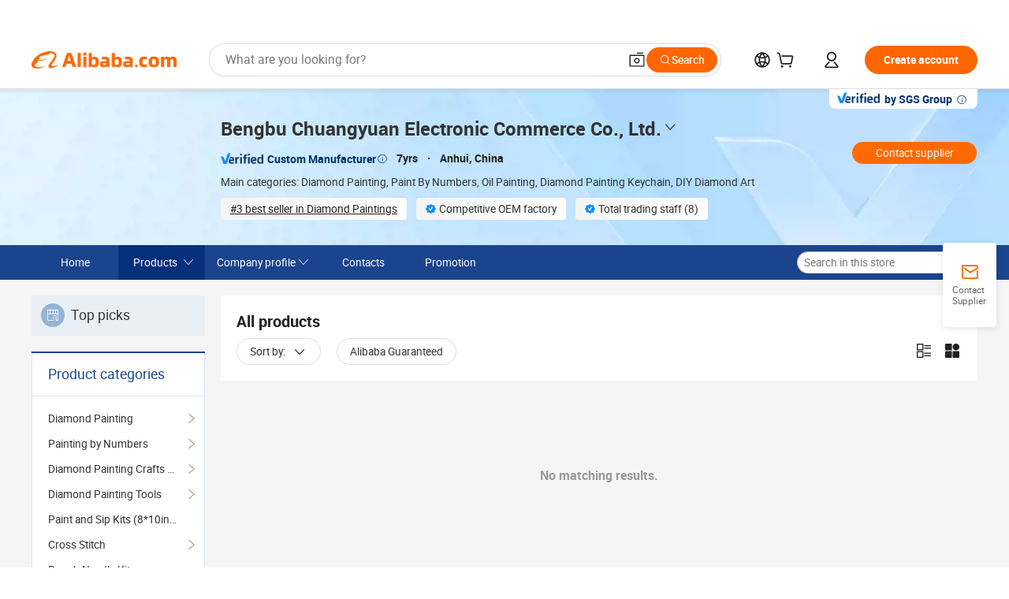

--- FILE ---
content_type: text/html;charset=UTF-8
request_url: https://glymg.en.alibaba.com/productgrouplist-811829108/Flower_Series.html
body_size: 46820
content:

<!DOCTYPE html>
<html lang="en">
<head prefix="og: http://ogp.me/ns#">
<script>window._timing = {};window._timing.html_start = Date.now();</script>
<meta charset="UTF-8"/><script>window.__APLUS_ABRATE__ = {"phantBucketName":"null",perf_group:""}</script><meta name="referrer" content="always"/><meta name="data-spm" content="a2700"/><meta name="viewport" content="viewport-fit=cover"/><link rel="shortcut icon" href="//is.alicdn.com/simg/single/icon/favicon.ico" type="image/x-icon"/><script>window._timing.prefetch_start = Date.now();</script>
<link rel="dns-prefetch" href="//s.alicdn.com" /><link rel="preconnect" href="//s.alicdn.com" /><script>window._timing.prefetch_end = Date.now();</script>
<link rel="preload" as="style" href="//s.alicdn.com/@g/icbu-decorate/icbu-mod-lib/3.1.25/index.css" onload="this.rel='stylesheet'">
<noscript><link rel="stylesheet" href="//s.alicdn.com/@g/icbu-decorate/icbu-mod-lib/3.1.25/index.css"></noscript>
<!-- the-new-header start --><style>.tnh-message-content .tnh-messages-nodata .tnh-messages-nodata-info .img{width:100%;height:101px;margin-top:40px;margin-bottom:20px;background:url(https://s.alicdn.com/@img/imgextra/i4/O1CN01lnw1WK1bGeXDIoBnB_!!6000000003438-2-tps-399-303.png) no-repeat center center;background-size:133px 101px}#popup-root .functional-content .thirdpart-login .icon-facebook{background-image:url(https://s.alicdn.com/@img/imgextra/i1/O1CN01hUG9f21b67dGOuB2W_!!6000000003415-55-tps-40-40.svg)}#popup-root .functional-content .thirdpart-login .icon-google{background-image:url(https://s.alicdn.com/@img/imgextra/i1/O1CN01Qd3ZsM1C2aAxLHO2h_!!6000000000023-2-tps-120-120.png)}#popup-root .functional-content .thirdpart-login .icon-linkedin{background-image:url(https://s.alicdn.com/@img/imgextra/i1/O1CN01qVG1rv1lNCYkhep7t_!!6000000004806-55-tps-40-40.svg)}.tnh-logo{z-index:9999;display:flex;flex-shrink:0;width:209px;height:29px;background:url(https://s.alicdn.com/@img/imgextra/i2/O1CN0153JdbU26g4bILVOyC_!!6000000007690-2-tps-418-58.png) no-repeat 0 0;background-size:209px 29px;cursor:pointer}html[dir=rtl] .tnh-logo{background:url(https://s.alicdn.com/@img/imgextra/i2/O1CN0153JdbU26g4bILVOyC_!!6000000007690-2-tps-418-58.png) no-repeat 100% 0}.tnh-new-logo{width:185px;background:url(https://s.alicdn.com/@img/imgextra/i1/O1CN01e5zQ2S1cAWz26ivMo_!!6000000003560-2-tps-920-110.png) no-repeat 0 0;background-size:185px 22px;height:22px}html[dir=rtl] .tnh-new-logo{background:url(https://s.alicdn.com/@img/imgextra/i1/O1CN01e5zQ2S1cAWz26ivMo_!!6000000003560-2-tps-920-110.png) no-repeat 100% 0}.source-in-europe{display:flex;gap:32px;padding:0 10px}.source-in-europe .divider{flex-shrink:0;width:1px;background-color:#ddd}.source-in-europe .sie_info{flex-shrink:0;width:520px}.source-in-europe .sie_info .sie_info-logo{display:inline-block!important;height:28px}.source-in-europe .sie_info .sie_info-title{margin-top:24px;font-weight:700;font-size:20px;line-height:26px}.source-in-europe .sie_info .sie_info-description{margin-top:8px;font-size:14px;line-height:18px}.source-in-europe .sie_info .sie_info-sell-list{margin-top:24px;display:flex;flex-wrap:wrap;justify-content:space-between;gap:16px}.source-in-europe .sie_info .sie_info-sell-list-item{width:calc(50% - 8px);display:flex;align-items:center;padding:20px 16px;gap:12px;border-radius:12px;font-size:14px;line-height:18px;font-weight:600}.source-in-europe .sie_info .sie_info-sell-list-item img{width:28px;height:28px}.source-in-europe .sie_info .sie_info-btn{display:inline-block;min-width:240px;margin-top:24px;margin-bottom:30px;padding:13px 24px;background-color:#f60;opacity:.9;color:#fff!important;border-radius:99px;font-size:16px;font-weight:600;line-height:22px;-webkit-text-decoration:none;text-decoration:none;text-align:center;cursor:pointer;border:none}.source-in-europe .sie_info .sie_info-btn:hover{opacity:1}.source-in-europe .sie_cards{display:flex;flex-grow:1}.source-in-europe .sie_cards .sie_cards-product-list{display:flex;flex-grow:1;flex-wrap:wrap;justify-content:space-between;gap:32px 16px;max-height:376px;overflow:hidden}.source-in-europe .sie_cards .sie_cards-product-list.lt-14{justify-content:flex-start}.source-in-europe .sie_cards .sie_cards-product{width:110px;height:172px;display:flex;flex-direction:column;align-items:center;color:#222;box-sizing:border-box}.source-in-europe .sie_cards .sie_cards-product .img{display:flex;justify-content:center;align-items:center;position:relative;width:88px;height:88px;overflow:hidden;border-radius:88px}.source-in-europe .sie_cards .sie_cards-product .img img{width:88px;height:88px;-o-object-fit:cover;object-fit:cover}.source-in-europe .sie_cards .sie_cards-product .img:after{content:"";background-color:#0000001a;position:absolute;left:0;top:0;width:100%;height:100%}html[dir=rtl] .source-in-europe .sie_cards .sie_cards-product .img:after{left:auto;right:0}.source-in-europe .sie_cards .sie_cards-product .text{font-size:12px;line-height:16px;display:-webkit-box;overflow:hidden;text-overflow:ellipsis;-webkit-box-orient:vertical;-webkit-line-clamp:1}.source-in-europe .sie_cards .sie_cards-product .sie_cards-product-title{margin-top:12px;color:#222}.source-in-europe .sie_cards .sie_cards-product .sie_cards-product-sell,.source-in-europe .sie_cards .sie_cards-product .sie_cards-product-country-list{margin-top:4px;color:#767676}.source-in-europe .sie_cards .sie_cards-product .sie_cards-product-country-list{display:flex;gap:8px}.source-in-europe .sie_cards .sie_cards-product .sie_cards-product-country-list.one-country{gap:4px}.source-in-europe .sie_cards .sie_cards-product .sie_cards-product-country-list img{width:18px;height:13px}.source-in-europe.source-in-europe-europages .sie_info-btn{background-color:#7faf0d}.source-in-europe.source-in-europe-europages .sie_info-sell-list-item{background-color:#f2f7e7}.source-in-europe.source-in-europe-europages .sie_card{background:#7faf0d0d}.source-in-europe.source-in-europe-wlw .sie_info-btn{background-color:#0060df}.source-in-europe.source-in-europe-wlw .sie_info-sell-list-item{background-color:#f1f5fc}.source-in-europe.source-in-europe-wlw .sie_card{background:#0060df0d}.tnh-sub-title{padding-left:12px;margin-left:13px;position:relative;color:#222;-webkit-text-decoration:none;text-decoration:none;white-space:nowrap;font-weight:600;font-size:20px;line-height:29px}html[dir=rtl] .tnh-sub-title{padding-left:0;padding-right:12px;margin-left:0;margin-right:13px}.tnh-sub-title:active{-webkit-text-decoration:none;text-decoration:none}.tnh-sub-title:before{content:"";height:24px;width:1px;position:absolute;display:inline-block;background-color:#222;left:0;top:50%;transform:translateY(-50%)}html[dir=rtl] .tnh-sub-title:before{left:auto;right:0}.popup-content{margin:auto;background:#fff;width:50%;padding:5px;border:1px solid #d7d7d7}[role=tooltip].popup-content{width:200px;box-shadow:0 0 3px #00000029;border-radius:5px}.popup-overlay{background:#00000080}[data-popup=tooltip].popup-overlay{background:transparent}.popup-arrow{filter:drop-shadow(0 -3px 3px rgba(0,0,0,.16));color:#fff;stroke-width:2px;stroke:#d7d7d7;stroke-dasharray:30px;stroke-dashoffset:-54px;inset:0}.tnh-badge{position:relative}.tnh-badge i{position:absolute;top:-8px;left:50%;height:16px;padding:0 6px;border-radius:8px;background-color:#e52828;color:#fff;font-style:normal;font-size:12px;line-height:16px}html[dir=rtl] .tnh-badge i{left:auto;right:50%}.tnh-badge-nf i{position:relative;top:auto;left:auto;height:16px;padding:0 8px;border-radius:8px;background-color:#e52828;color:#fff;font-style:normal;font-size:12px;line-height:16px}html[dir=rtl] .tnh-badge-nf i{left:auto;right:auto}.tnh-button{display:block;flex-shrink:0;height:36px;padding:0 24px;outline:none;border-radius:9999px;background-color:#f60;color:#fff!important;text-align:center;font-weight:600;font-size:14px;line-height:36px;cursor:pointer}.tnh-button:active{-webkit-text-decoration:none;text-decoration:none;transform:scale(.9)}.tnh-button:hover{background-color:#d04a0a}@keyframes circle-360-l0%{transform:rotate(0)to{transform:rotate(360deg)}}@keyframes circle-360-rtl{0%{transform:rotate(0)}to{transform:rotate(-360deg)}}.circle-360{animation:circle-360-ltr infinite 1s linear;-webkit-animation:circle-360-ltr infinite 1s linear}html[dir=rtl] .circle-360{animation:circle-360-rtl infinite 1s linear;-webkit-animation:circle-360-rtl infinite 1s linear}.tnh-loading{display:flex;align-items:center;justify-content:center;width:100%}.tnh-loading .tnh-icon{color:#ddd;font-size:40px}#the-new-header.tnh-fixed{position:fixed;top:0;left:0;border-bottom:1px solid #ddd;background-color:#fff!important}html[dir=rtl] #the-new-header.tnh-fixed{left:auto;right:0}.tnh-overlay{position:fixed;top:0;left:0;width:100%;height:100vh}html[dir=rtl] .tnh-overlay{left:auto;right:0}.tnh-icon{display:inline-block;width:1em;height:1em;margin-right:6px;overflow:hidden;vertical-align:-.15em;fill:currentColor}html[dir=rtl] .tnh-icon{margin-right:0;margin-left:6px}.tnh-hide{display:none}.tnh-more{color:#222!important;-webkit-text-decoration:underline!important;text-decoration:underline!important}#the-new-header.tnh-dark{background-color:transparent;color:#fff}#the-new-header.tnh-dark a:link,#the-new-header.tnh-dark a:visited,#the-new-header.tnh-dark a:hover,#the-new-header.tnh-dark a:active,#the-new-header.tnh-dark .tnh-sign-in{color:#fff}#the-new-header.tnh-dark .functional-content a{color:#222}#the-new-header.tnh-dark .tnh-logo{background:url(https://s.alicdn.com/@img/imgextra/i2/O1CN01kNCWs61cTlUC9Pjmu_!!6000000003602-2-tps-418-58.png) no-repeat 0 0;background-size:209px 29px}#the-new-header.tnh-dark .tnh-new-logo{background:url(https://s.alicdn.com/@img/imgextra/i4/O1CN011ZJg9l24hKaeQlVNh_!!6000000007422-2-tps-1380-165.png) no-repeat 0 0;background-size:auto 22px}#the-new-header.tnh-dark .tnh-sub-title{color:#fff}#the-new-header.tnh-dark .tnh-sub-title:before{content:"";height:24px;width:1px;position:absolute;display:inline-block;background-color:#fff;left:0;top:50%;transform:translateY(-50%)}html[dir=rtl] #the-new-header.tnh-dark .tnh-sub-title:before{left:auto;right:0}#the-new-header.tnh-white,#the-new-header.tnh-white-overlay{background-color:#fff;color:#222}#the-new-header.tnh-white a:link,#the-new-header.tnh-white-overlay a:link,#the-new-header.tnh-white a:visited,#the-new-header.tnh-white-overlay a:visited,#the-new-header.tnh-white a:hover,#the-new-header.tnh-white-overlay a:hover,#the-new-header.tnh-white a:active,#the-new-header.tnh-white-overlay a:active,#the-new-header.tnh-white .tnh-sign-in,#the-new-header.tnh-white-overlay .tnh-sign-in{color:#222}#the-new-header.tnh-white .tnh-logo,#the-new-header.tnh-white-overlay .tnh-logo{background:url(https://s.alicdn.com/@img/imgextra/i2/O1CN0153JdbU26g4bILVOyC_!!6000000007690-2-tps-418-58.png) no-repeat 0 0;background-size:209px 29px}#the-new-header.tnh-white .tnh-new-logo,#the-new-header.tnh-white-overlay .tnh-new-logo{background:url(https://s.alicdn.com/@img/imgextra/i1/O1CN01e5zQ2S1cAWz26ivMo_!!6000000003560-2-tps-920-110.png) no-repeat 0 0;background-size:auto 22px}#the-new-header.tnh-white .tnh-sub-title,#the-new-header.tnh-white-overlay .tnh-sub-title{color:#222}#the-new-header.tnh-white{border-bottom:1px solid #ddd;background-color:#fff!important}#the-new-header.tnh-no-border{border:none}@keyframes color-change-to-fff{0%{background:transparent}to{background:#fff}}#the-new-header.tnh-white-overlay{animation:color-change-to-fff .1s cubic-bezier(.65,0,.35,1);-webkit-animation:color-change-to-fff .1s cubic-bezier(.65,0,.35,1)}.ta-content .ta-card{display:flex;align-items:center;justify-content:flex-start;width:49%;height:120px;margin-bottom:20px;padding:20px;border-radius:16px;background-color:#f7f7f7}.ta-content .ta-card .img{width:70px;height:70px;background-size:70px 70px}.ta-content .ta-card .text{display:flex;align-items:center;justify-content:space-between;width:calc(100% - 76px);margin-left:16px;font-size:20px;line-height:26px}html[dir=rtl] .ta-content .ta-card .text{margin-left:0;margin-right:16px}.ta-content .ta-card .text h3{max-width:200px;margin-right:8px;text-align:left;font-weight:600;font-size:14px}html[dir=rtl] .ta-content .ta-card .text h3{margin-right:0;margin-left:8px;text-align:right}.ta-content .ta-card .text .tnh-icon{flex-shrink:0;font-size:24px}.ta-content .ta-card .text .tnh-icon.rtl{transform:scaleX(-1)}.ta-content{display:flex;justify-content:space-between}.ta-content .info{width:50%;margin:40px 40px 40px 134px}html[dir=rtl] .ta-content .info{margin:40px 134px 40px 40px}.ta-content .info h3{display:block;margin:20px 0 28px;font-weight:600;font-size:32px;line-height:40px}.ta-content .info .img{width:212px;height:32px}.ta-content .info .tnh-button{display:block;width:180px;color:#fff}.ta-content .cards{display:flex;flex-shrink:0;flex-wrap:wrap;justify-content:space-between;width:716px}.help-center-content{display:flex;justify-content:center;gap:40px}.help-center-content .hc-item{display:flex;flex-direction:column;align-items:center;justify-content:center;width:280px;height:144px;border:1px solid #ddd;font-size:14px}.help-center-content .hc-item .tnh-icon{margin-bottom:14px;font-size:40px;line-height:40px}.help-center-content .help-center-links{min-width:250px;margin-left:40px;padding-left:40px;border-left:1px solid #ddd}html[dir=rtl] .help-center-content .help-center-links{margin-left:0;margin-right:40px;padding-left:0;padding-right:40px;border-left:none;border-right:1px solid #ddd}.help-center-content .help-center-links a{display:block;padding:12px 14px;outline:none;color:#222;-webkit-text-decoration:none;text-decoration:none;font-size:14px}.help-center-content .help-center-links a:hover{-webkit-text-decoration:underline!important;text-decoration:underline!important}.get-the-app-content-tnh{display:flex;justify-content:center;flex:0 0 auto}.get-the-app-content-tnh .info-tnh .title-tnh{font-weight:700;font-size:20px;margin-bottom:20px}.get-the-app-content-tnh .info-tnh .content-wrapper{display:flex;justify-content:center}.get-the-app-content-tnh .info-tnh .content-tnh{margin-right:40px;width:300px;font-size:16px}html[dir=rtl] .get-the-app-content-tnh .info-tnh .content-tnh{margin-right:0;margin-left:40px}.get-the-app-content-tnh .info-tnh a{-webkit-text-decoration:underline!important;text-decoration:underline!important}.get-the-app-content-tnh .download{display:flex}.get-the-app-content-tnh .download .store{display:flex;flex-direction:column;margin-right:40px}html[dir=rtl] .get-the-app-content-tnh .download .store{margin-right:0;margin-left:40px}.get-the-app-content-tnh .download .store a{margin-bottom:20px}.get-the-app-content-tnh .download .store a img{height:44px}.get-the-app-content-tnh .download .qr img{height:120px}.get-the-app-content-tnh-wrapper{display:flex;justify-content:center;align-items:start;height:100%}.get-the-app-content-tnh-divider{width:1px;height:100%;background-color:#ddd;margin:0 67px;flex:0 0 auto}.tnh-alibaba-lens-install-btn{background-color:#f60;height:48px;border-radius:65px;padding:0 24px;margin-left:71px;color:#fff;flex:0 0 auto;display:flex;align-items:center;border:none;cursor:pointer;font-size:16px;font-weight:600;line-height:22px}html[dir=rtl] .tnh-alibaba-lens-install-btn{margin-left:0;margin-right:71px}.tnh-alibaba-lens-install-btn img{width:24px;height:24px}.tnh-alibaba-lens-install-btn span{margin-left:8px}html[dir=rtl] .tnh-alibaba-lens-install-btn span{margin-left:0;margin-right:8px}.tnh-alibaba-lens-info{display:flex;margin-bottom:20px;font-size:16px}.tnh-alibaba-lens-info div{width:400px}.tnh-alibaba-lens-title{color:#222;font-family:Inter;font-size:20px;font-weight:700;line-height:26px;margin-bottom:20px}.tnh-alibaba-lens-extra{-webkit-text-decoration:underline!important;text-decoration:underline!important;font-size:16px;font-style:normal;font-weight:400;line-height:22px}.featured-content{display:flex;justify-content:center;gap:40px}.featured-content .card-links{min-width:250px;margin-left:40px;padding-left:40px;border-left:1px solid #ddd}html[dir=rtl] .featured-content .card-links{margin-left:0;margin-right:40px;padding-left:0;padding-right:40px;border-left:none;border-right:1px solid #ddd}.featured-content .card-links a{display:block;padding:14px;outline:none;-webkit-text-decoration:none;text-decoration:none;font-size:14px}.featured-content .card-links a:hover{-webkit-text-decoration:underline!important;text-decoration:underline!important}.featured-content .featured-item{display:flex;flex-direction:column;align-items:center;justify-content:center;width:280px;height:144px;border:1px solid #ddd;color:#222;font-size:14px}.featured-content .featured-item .tnh-icon{margin-bottom:14px;font-size:40px;line-height:40px}.buyer-central-content{display:flex;justify-content:space-between;gap:30px;margin:auto 20px;font-size:14px}.buyer-central-content .bcc-item{width:20%}.buyer-central-content .bcc-item .bcc-item-title,.buyer-central-content .bcc-item .bcc-item-child{margin-bottom:18px}.buyer-central-content .bcc-item .bcc-item-title{font-weight:600}.buyer-central-content .bcc-item .bcc-item-child a:hover{-webkit-text-decoration:underline!important;text-decoration:underline!important}.become-supplier-content{display:flex;justify-content:center;gap:40px}.become-supplier-content a{display:flex;flex-direction:column;align-items:center;justify-content:center;width:280px;height:144px;padding:0 20px;border:1px solid #ddd;font-size:14px}.become-supplier-content a .tnh-icon{margin-bottom:14px;font-size:40px;line-height:40px}.become-supplier-content a .become-supplier-content-desc{height:44px;text-align:center}@keyframes sub-header-title-hover{0%{transform:scaleX(.4);-webkit-transform:scaleX(.4)}to{transform:scaleX(1);-webkit-transform:scaleX(1)}}.sub-header{min-width:1200px;max-width:1580px;height:36px;margin:0 auto;overflow:hidden;font-size:14px}.sub-header .sub-header-top{position:absolute;bottom:0;z-index:2;width:100%;min-width:1200px;max-width:1600px;height:36px;margin:0 auto;background-color:transparent}.sub-header .sub-header-default{display:flex;justify-content:space-between;width:100%;height:40px;padding:0 40px}.sub-header .sub-header-default .sub-header-main,.sub-header .sub-header-default .sub-header-sub{display:flex;align-items:center;justify-content:space-between;gap:28px}.sub-header .sub-header-default .sub-header-main .sh-current-item .animated-tab-content,.sub-header .sub-header-default .sub-header-sub .sh-current-item .animated-tab-content{top:108px;opacity:1;visibility:visible}.sub-header .sub-header-default .sub-header-main .sh-current-item .animated-tab-content img,.sub-header .sub-header-default .sub-header-sub .sh-current-item .animated-tab-content img{display:inline}.sub-header .sub-header-default .sub-header-main .sh-current-item .animated-tab-content .item-img,.sub-header .sub-header-default .sub-header-sub .sh-current-item .animated-tab-content .item-img{display:block}.sub-header .sub-header-default .sub-header-main .sh-current-item .tab-title:after,.sub-header .sub-header-default .sub-header-sub .sh-current-item .tab-title:after{position:absolute;bottom:1px;display:block;width:100%;height:2px;border-bottom:2px solid #222!important;content:" ";animation:sub-header-title-hover .3s cubic-bezier(.6,0,.4,1) both;-webkit-animation:sub-header-title-hover .3s cubic-bezier(.6,0,.4,1) both}.sub-header .sub-header-default .sub-header-main .sh-current-item .tab-title-click:hover,.sub-header .sub-header-default .sub-header-sub .sh-current-item .tab-title-click:hover{-webkit-text-decoration:underline;text-decoration:underline}.sub-header .sub-header-default .sub-header-main .sh-current-item .tab-title-click:after,.sub-header .sub-header-default .sub-header-sub .sh-current-item .tab-title-click:after{display:none}.sub-header .sub-header-default .sub-header-main>div,.sub-header .sub-header-default .sub-header-sub>div{display:flex;align-items:center;margin-top:-2px;cursor:pointer}.sub-header .sub-header-default .sub-header-main>div:last-child,.sub-header .sub-header-default .sub-header-sub>div:last-child{padding-right:0}html[dir=rtl] .sub-header .sub-header-default .sub-header-main>div:last-child,html[dir=rtl] .sub-header .sub-header-default .sub-header-sub>div:last-child{padding-right:0;padding-left:0}.sub-header .sub-header-default .sub-header-main>div:last-child.sh-current-item:after,.sub-header .sub-header-default .sub-header-sub>div:last-child.sh-current-item:after{width:100%}.sub-header .sub-header-default .sub-header-main>div .tab-title,.sub-header .sub-header-default .sub-header-sub>div .tab-title{position:relative;height:36px}.sub-header .sub-header-default .sub-header-main>div .animated-tab-content,.sub-header .sub-header-default .sub-header-sub>div .animated-tab-content{position:absolute;top:108px;left:0;width:100%;overflow:hidden;border-top:1px solid #ddd;background-color:#fff;opacity:0;visibility:hidden}html[dir=rtl] .sub-header .sub-header-default .sub-header-main>div .animated-tab-content,html[dir=rtl] .sub-header .sub-header-default .sub-header-sub>div .animated-tab-content{left:auto;right:0}.sub-header .sub-header-default .sub-header-main>div .animated-tab-content img,.sub-header .sub-header-default .sub-header-sub>div .animated-tab-content img{display:none}.sub-header .sub-header-default .sub-header-main>div .animated-tab-content .item-img,.sub-header .sub-header-default .sub-header-sub>div .animated-tab-content .item-img{display:none}.sub-header .sub-header-default .sub-header-main>div .tab-content,.sub-header .sub-header-default .sub-header-sub>div .tab-content{display:flex;justify-content:flex-start;width:100%;min-width:1200px;max-height:calc(100vh - 220px)}.sub-header .sub-header-default .sub-header-main>div .tab-content .animated-tab-content-children,.sub-header .sub-header-default .sub-header-sub>div .tab-content .animated-tab-content-children{width:100%;min-width:1200px;max-width:1600px;margin:40px auto;padding:0 40px;opacity:0}.sub-header .sub-header-default .sub-header-main>div .tab-content .animated-tab-content-children-no-animation,.sub-header .sub-header-default .sub-header-sub>div .tab-content .animated-tab-content-children-no-animation{opacity:1}.sub-header .sub-header-props{height:36px}.sub-header .sub-header-props-hide{position:relative;height:0;padding:0 40px}.sub-header .rounded{border-radius:8px}.tnh-logo{z-index:9999;display:flex;flex-shrink:0;width:209px;height:29px;background:url(https://s.alicdn.com/@img/imgextra/i2/O1CN0153JdbU26g4bILVOyC_!!6000000007690-2-tps-418-58.png) no-repeat 0 0;background-size:209px 29px;cursor:pointer}html[dir=rtl] .tnh-logo{background:url(https://s.alicdn.com/@img/imgextra/i2/O1CN0153JdbU26g4bILVOyC_!!6000000007690-2-tps-418-58.png) no-repeat 100% 0}.tnh-new-logo{width:185px;background:url(https://s.alicdn.com/@img/imgextra/i1/O1CN01e5zQ2S1cAWz26ivMo_!!6000000003560-2-tps-920-110.png) no-repeat 0 0;background-size:185px 22px;height:22px}html[dir=rtl] .tnh-new-logo{background:url(https://s.alicdn.com/@img/imgextra/i1/O1CN01e5zQ2S1cAWz26ivMo_!!6000000003560-2-tps-920-110.png) no-repeat 100% 0}#popup-root .functional-content{width:360px;max-height:calc(100vh - 40px);padding:20px;border-radius:12px;background-color:#fff;box-shadow:0 6px 12px 4px #00000014;-webkit-box-shadow:0 6px 12px 4px rgba(0,0,0,.08)}#popup-root .functional-content a{outline:none}#popup-root .functional-content a:link,#popup-root .functional-content a:visited,#popup-root .functional-content a:hover,#popup-root .functional-content a:active{color:#222;-webkit-text-decoration:none;text-decoration:none}#popup-root .functional-content ul{padding:0;list-style:none}#popup-root .functional-content h3{font-weight:600;font-size:14px;line-height:18px;color:#222}#popup-root .functional-content .css-jrh21l-control{outline:none!important;border-color:#ccc;box-shadow:none}#popup-root .functional-content .css-jrh21l-control .css-15lsz6c-indicatorContainer{color:#ccc}#popup-root .functional-content .thirdpart-login{display:flex;justify-content:space-between;width:245px;margin:0 auto 20px}#popup-root .functional-content .thirdpart-login a{border-radius:8px}#popup-root .functional-content .thirdpart-login .icon-facebook{background-image:url(https://s.alicdn.com/@img/imgextra/i1/O1CN01hUG9f21b67dGOuB2W_!!6000000003415-55-tps-40-40.svg)}#popup-root .functional-content .thirdpart-login .icon-google{background-image:url(https://s.alicdn.com/@img/imgextra/i1/O1CN01Qd3ZsM1C2aAxLHO2h_!!6000000000023-2-tps-120-120.png)}#popup-root .functional-content .thirdpart-login .icon-linkedin{background-image:url(https://s.alicdn.com/@img/imgextra/i1/O1CN01qVG1rv1lNCYkhep7t_!!6000000004806-55-tps-40-40.svg)}#popup-root .functional-content .login-with{width:100%;text-align:center;margin-bottom:16px}#popup-root .functional-content .login-tips{font-size:12px;margin-bottom:20px;color:#767676}#popup-root .functional-content .login-tips a{outline:none;color:#767676!important;-webkit-text-decoration:underline!important;text-decoration:underline!important}#popup-root .functional-content .tnh-button{outline:none!important;color:#fff}#popup-root .functional-content .login-links>div{border-top:1px solid #ddd}#popup-root .functional-content .login-links>div ul{margin:8px 0;list-style:none}#popup-root .functional-content .login-links>div a{display:flex;align-items:center;min-height:40px;-webkit-text-decoration:none;text-decoration:none;font-size:14px;color:#222}#popup-root .functional-content .login-links>div a:hover{margin:0 -20px;padding:0 20px;background-color:#f4f4f4;font-weight:600}.tnh-languages{position:relative;display:flex}.tnh-languages .current{display:flex;align-items:center}.tnh-languages .current>div{margin-right:4px}html[dir=rtl] .tnh-languages .current>div{margin-right:0;margin-left:4px}.tnh-languages .current .tnh-icon{font-size:24px}.tnh-languages .current .tnh-icon:last-child{margin-right:0}html[dir=rtl] .tnh-languages .current .tnh-icon:last-child{margin-right:0;margin-left:0}.tnh-languages-overlay{font-size:14px}.tnh-languages-overlay .tnh-l-o-title{margin-bottom:8px;font-weight:600;font-size:14px;line-height:18px}.tnh-languages-overlay .tnh-l-o-select{width:100%;margin:8px 0 16px}.tnh-languages-overlay .select-item{background-color:#fff4ed}.tnh-languages-overlay .tnh-l-o-control{display:flex;justify-content:center}.tnh-languages-overlay .tnh-l-o-control .tnh-button{width:100%}.tnh-cart-content{max-height:600px;overflow-y:scroll}.tnh-cart-content .tnh-cart-item h3{overflow:hidden;text-overflow:ellipsis;white-space:nowrap}.tnh-cart-content .tnh-cart-item h3 a:hover{-webkit-text-decoration:underline!important;text-decoration:underline!important}.cart-popup-content{padding:0!important}.cart-popup-content .cart-logged-popup-arrow{transform:translate(-20px)}html[dir=rtl] .cart-popup-content .cart-logged-popup-arrow{transform:translate(20px)}.tnh-ma-content .tnh-ma-content-title{display:flex;align-items:center;margin-bottom:20px}.tnh-ma-content .tnh-ma-content-title h3{margin:0 12px 0 0;overflow:hidden;text-overflow:ellipsis;white-space:nowrap}html[dir=rtl] .tnh-ma-content .tnh-ma-content-title h3{margin:0 0 0 12px}.tnh-ma-content .tnh-ma-content-title img{height:16px}.ma-portrait-waiting{margin-left:12px}html[dir=rtl] .ma-portrait-waiting{margin-left:0;margin-right:12px}.tnh-message-content .tnh-messages-buyer .tnh-messages-list{display:flex;flex-direction:column}.tnh-message-content .tnh-messages-buyer .tnh-messages-list .tnh-message-unread-item{display:flex;align-items:center;justify-content:space-between;padding:16px 0;color:#222}.tnh-message-content .tnh-messages-buyer .tnh-messages-list .tnh-message-unread-item:last-child{margin-bottom:20px}.tnh-message-content .tnh-messages-buyer .tnh-messages-list .tnh-message-unread-item .img{width:48px;height:48px;margin-right:12px;overflow:hidden;border:1px solid #ddd;border-radius:100%}html[dir=rtl] .tnh-message-content .tnh-messages-buyer .tnh-messages-list .tnh-message-unread-item .img{margin-right:0;margin-left:12px}.tnh-message-content .tnh-messages-buyer .tnh-messages-list .tnh-message-unread-item .img img{width:48px;height:48px;-o-object-fit:cover;object-fit:cover}.tnh-message-content .tnh-messages-buyer .tnh-messages-list .tnh-message-unread-item .user-info{display:flex;flex-direction:column}.tnh-message-content .tnh-messages-buyer .tnh-messages-list .tnh-message-unread-item .user-info strong{margin-bottom:6px;font-weight:600;font-size:14px}.tnh-message-content .tnh-messages-buyer .tnh-messages-list .tnh-message-unread-item .user-info span{width:220px;margin-right:12px;overflow:hidden;text-overflow:ellipsis;white-space:nowrap;font-size:12px}html[dir=rtl] .tnh-message-content .tnh-messages-buyer .tnh-messages-list .tnh-message-unread-item .user-info span{margin-right:0;margin-left:12px}.tnh-message-content .tnh-messages-unread-content{margin:20px 0;text-align:center;font-size:14px}.tnh-message-content .tnh-messages-unread-hascookie{display:flex;flex-direction:column;margin:20px 0 16px;text-align:center;font-size:14px}.tnh-message-content .tnh-messages-unread-hascookie strong{margin-bottom:20px}.tnh-message-content .tnh-messages-nodata .tnh-messages-nodata-info{display:flex;flex-direction:column;text-align:center}.tnh-message-content .tnh-messages-nodata .tnh-messages-nodata-info .img{width:100%;height:101px;margin-top:40px;margin-bottom:20px;background:url(https://s.alicdn.com/@img/imgextra/i4/O1CN01lnw1WK1bGeXDIoBnB_!!6000000003438-2-tps-399-303.png) no-repeat center center;background-size:133px 101px}.tnh-message-content .tnh-messages-nodata .tnh-messages-nodata-info span{margin-bottom:40px}.tnh-order-content .tnh-order-buyer,.tnh-order-content .tnh-order-seller{display:flex;flex-direction:column;margin-bottom:20px;font-size:14px}.tnh-order-content .tnh-order-buyer h3,.tnh-order-content .tnh-order-seller h3{margin-bottom:16px;font-size:14px;line-height:18px}.tnh-order-content .tnh-order-buyer a,.tnh-order-content .tnh-order-seller a{padding:11px 0;color:#222!important}.tnh-order-content .tnh-order-buyer a:hover,.tnh-order-content .tnh-order-seller a:hover{-webkit-text-decoration:underline!important;text-decoration:underline!important}.tnh-order-content .tnh-order-buyer a span,.tnh-order-content .tnh-order-seller a span{margin-right:4px}html[dir=rtl] .tnh-order-content .tnh-order-buyer a span,html[dir=rtl] .tnh-order-content .tnh-order-seller a span{margin-right:0;margin-left:4px}.tnh-order-content .tnh-order-seller,.tnh-order-content .tnh-order-ta{padding-top:20px;border-top:1px solid #ddd}.tnh-order-content .tnh-order-seller:first-child,.tnh-order-content .tnh-order-ta:first-child{border-top:0;padding-top:0}.tnh-order-content .tnh-order-ta .img{margin-bottom:12px}.tnh-order-content .tnh-order-ta .img img{width:186px;height:28px;-o-object-fit:cover;object-fit:cover}.tnh-order-content .tnh-order-ta .ta-info{margin-bottom:16px;font-size:14px;line-height:18px}.tnh-order-content .tnh-order-ta .ta-info a{margin-left:4px;-webkit-text-decoration:underline!important;text-decoration:underline!important}html[dir=rtl] .tnh-order-content .tnh-order-ta .ta-info a{margin-left:0;margin-right:4px}.tnh-order-content .tnh-order-nodata .ta-info .ta-logo{margin:24px 0 16px}.tnh-order-content .tnh-order-nodata .ta-info .ta-logo img{height:28px}.tnh-order-content .tnh-order-nodata .ta-info h3{margin-bottom:24px;font-size:20px}.tnh-order-content .tnh-order-nodata .ta-card{display:flex;align-items:center;justify-content:flex-start;margin-bottom:20px;color:#222}.tnh-order-content .tnh-order-nodata .ta-card:hover{-webkit-text-decoration:underline!important;text-decoration:underline!important}.tnh-order-content .tnh-order-nodata .ta-card .img{width:36px;height:36px;margin-right:8px;background-size:36px 36px!important}html[dir=rtl] .tnh-order-content .tnh-order-nodata .ta-card .img{margin-right:0;margin-left:8px}.tnh-order-content .tnh-order-nodata .ta-card .text{display:flex;align-items:center;justify-content:space-between}.tnh-order-content .tnh-order-nodata .ta-card .text h3{margin:0;font-weight:600;font-size:14px}.tnh-order-content .tnh-order-nodata .ta-card .text .tnh-icon{display:none}.tnh-order-content .tnh-order-nodata .tnh-more{display:block;margin-bottom:24px}.tnh-login{display:flex;flex-grow:2;flex-shrink:1;align-items:center;justify-content:space-between}.tnh-login .tnh-sign-in,.tnh-login .tnh-sign-up{flex-grow:1}.tnh-login .tnh-sign-in{display:flex;align-items:center;justify-content:center;margin-right:28px;color:#222}html[dir=rtl] .tnh-login .tnh-sign-in{margin-right:0;margin-left:28px}.tnh-login .tnh-sign-in:hover{-webkit-text-decoration:underline!important;text-decoration:underline!important}.tnh-login .tnh-sign-up{min-width:120px;color:#fff}.tnh-login .tnh-icon{font-size:24px}.tnh-loggedin{display:flex;align-items:center;gap:28px}.tnh-loggedin .tnh-icon{margin-right:0;font-size:24px}html[dir=rtl] .tnh-loggedin .tnh-icon{margin-right:0;margin-left:0}.tnh-loggedin .user-portrait{width:36px;height:36px;border-radius:36px}.sign-in-content{max-height:calc(100vh - 20px);margin:-20px;padding:20px;overflow-y:scroll}.sign-in-content-title,.sign-in-content-button{margin-bottom:20px}.ma-content{border-radius:12px 5px 12px 12px!important}html[dir=rtl] .ma-content{border-radius:5px 12px 12px!important}.tnh-ship-to{position:relative;display:flex;justify-content:center}.tnh-ship-to .ship-to-tips{position:absolute;border-radius:16px;width:400px;background:#222;padding:16px;color:#fff;top:50px;z-index:9999;box-shadow:0 4px 12px #0003;cursor:auto}.tnh-ship-to .ship-to-tips:before{content:"";width:0;height:0;border-left:8px solid transparent;border-right:8px solid transparent;border-bottom:8px solid #222;position:absolute;top:-8px;left:50%;margin-left:-8px}html[dir=rtl] .tnh-ship-to .ship-to-tips:before{left:auto;right:50%;margin-left:0;margin-right:-8px}.tnh-ship-to .ship-to-tips .ship-to-tips-container{display:flex;flex-direction:column}.tnh-ship-to .ship-to-tips .ship-to-tips-container .ship-to-tips-title-container{display:flex;justify-content:space-between}.tnh-ship-to .ship-to-tips .ship-to-tips-container .ship-to-tips-title-container>img{width:24px;height:24px;cursor:pointer;margin-left:8px}html[dir=rtl] .tnh-ship-to .ship-to-tips .ship-to-tips-container .ship-to-tips-title-container>img{margin-left:0;margin-right:8px}.tnh-ship-to .ship-to-tips .ship-to-tips-container .ship-to-tips-title-container .ship-to-tips-title{color:#fff;font-size:14px;font-weight:600;line-height:18px}.tnh-ship-to .ship-to-tips .ship-to-tips-container .ship-to-tips-desc{color:#fff;font-size:14px;font-weight:400;line-height:18px;padding-right:32px}html[dir=rtl] .tnh-ship-to .ship-to-tips .ship-to-tips-container .ship-to-tips-desc{padding-right:0;padding-left:32px}.tnh-ship-to .ship-to-tips .ship-to-tips-container .ship-to-tips-actions{margin-top:12px;display:flex;align-items:center}.tnh-ship-to .ship-to-tips .ship-to-tips-container .ship-to-tips-actions .ship-to-action{margin-left:8px;padding:4px 8px;border-radius:50px;font-size:12px;line-height:16px;font-weight:600;cursor:pointer}html[dir=rtl] .tnh-ship-to .ship-to-tips .ship-to-tips-container .ship-to-tips-actions .ship-to-action{margin-left:0;margin-right:8px}.tnh-ship-to .ship-to-tips .ship-to-tips-container .ship-to-tips-actions .ship-to-action:first-child{margin-left:0}html[dir=rtl] .tnh-ship-to .ship-to-tips .ship-to-tips-container .ship-to-tips-actions .ship-to-action:first-child{margin-left:0;margin-right:0}.tnh-ship-to .ship-to-tips .ship-to-tips-container .ship-to-tips-actions .ship-to-action.primary{background-color:#fff;color:#222}.tnh-ship-to .ship-to-tips .ship-to-tips-container .ship-to-tips-actions .ship-to-action.secondary{color:#fff}.tnh-ship-to .tnh-current-country{display:flex;flex-direction:column}.tnh-ship-to .tnh-current-country .deliver-span{font-size:12px;font-weight:400;line-height:16px}.tnh-ship-to .tnh-country-flag{min-width:23px;display:flex;align-items:center}.tnh-ship-to .tnh-country-flag img{height:14px;margin-right:4px}html[dir=rtl] .tnh-ship-to .tnh-country-flag img{margin-right:0;margin-left:4px}.tnh-ship-to .tnh-country-flag>span{font-size:14px;font-weight:600}.tnh-ship-to-content{width:382px!important;padding:0!important}.tnh-ship-to-content .crated-header-ship-to{border-radius:12px}.tnh-smart-assistant{display:flex}.tnh-smart-assistant>img{height:36px}.tnh-no-scenes{position:absolute;top:0;left:0;z-index:9999;width:100%;height:108px;background-color:#00000080;color:#fff;text-align:center;font-size:30px;line-height:108px}html[dir=rtl] .tnh-no-scenes{left:auto;right:0}body{line-height:inherit;margin:0}.the-new-header-wrapper{min-height:109px}.the-new-header{position:relative;width:100%;font-size:14px;font-family:Inter,SF Pro Text,Roboto,Helvetica Neue,Helvetica,Tahoma,Arial,PingFang SC,Microsoft YaHei;line-height:18px}.the-new-header *,.the-new-header :after,.the-new-header :before{box-sizing:border-box}.the-new-header ul,.the-new-header li{margin:0;padding:0;list-style:none}.the-new-header a{text-decoration:inherit}.the-new-header .header-content{min-width:1200px;max-width:1580px;margin:0 auto;padding:0 40px;font-size:14px}.the-new-header .header-content .tnh-main{display:flex;align-items:center;justify-content:space-between;height:72px}.the-new-header .header-content .tnh-main .tnh-logo-content{display:flex}.the-new-header .header-content .tnh-main .tnh-searchbar{flex-grow:1;flex-shrink:1;margin:0 40px}.the-new-header .header-content .tnh-main .functional{display:flex;flex-shrink:0;align-items:center;gap:28px}.the-new-header .header-content .tnh-main .functional>div{cursor:pointer}@media (max-width: 1440){.the-new-header .header-content .main .tnh-searchbar{margin:0 28px!important}}@media (max-width: 1280px){.hide-item{display:none}.the-new-header .header-content .main .tnh-searchbar{margin:0 24px!important}.tnh-languages{width:auto!important}.sub-header .sub-header-main>div:last-child,.sub-header .sub-header-sub>div:last-child{padding-right:0!important}html[dir=rtl] .sub-header .sub-header-main>div:last-child,html[dir=rtl] .sub-header .sub-header-sub>div:last-child{padding-right:0!important;padding-left:0!important}.functional .tnh-login .tnh-sign-in{margin-right:24px!important}html[dir=rtl] .functional .tnh-login .tnh-sign-in{margin-right:0!important;margin-left:24px!important}.tnh-languages{min-width:30px}}.tnh-popup-root .functional-content{top:60px!important;color:#222}@media (max-height: 550px){.ship-to-content,.tnh-languages-overlay{max-height:calc(100vh - 180px)!important;overflow-y:scroll!important}}.cratedx-doc-playground-preview{position:fixed;top:0;left:0;padding:0}html[dir=rtl] .cratedx-doc-playground-preview{left:auto;right:0}</style>
<!-- shop-render start --><style>body,h1,h2,h3,h4,h5,h6,hr,p,blockquote,dl,dt,dd,ul,ol,li,pre,form,fieldset,legend,button,input,textarea,th,td{margin:0;padding:0}body{font:14px/1.5}h1,h2,h3,h4,h5,h6{font-size:100%}a:hover{text-decoration:underline}.root{overflow-x:hidden}.root .layout-220-960{display:flex;justify-content:space-between;margin:0 auto;width:100%;max-width:1200px}.root .layout-220-960 .grid220{display:inline-block;width:220px}.root .layout-220-960 .grid960{display:inline-block;width:960px}.root .J_module{margin:0 auto 20px;width:100%}.root .J_module.hideBottom,.root .J_module:empty{margin-bottom:0}.root #bd .J_module{max-width:1200px}.root #bd .J_module.fluid{max-width:100%}.root #bd .J_module.full{position:relative;left:50%;margin-left:-960px;width:1920px;max-width:1920px}.root #fc .J_module{margin:0}.next-pagination .next-btn{border-radius:3px}.next-pagination .next-btn.current{color:#fff}.J_module.module_loaded{background-image:none;background-size:initial;min-height:initial}.sc-hd-prefix-mask{z-index:9998!important}.xman-popup{z-index:9999!important}body.companyProfile .root #hd .J_module,body.factory .root #hd .J_module{margin-bottom:0}body.companyProfile .root #bd,body.factory .root #bd{padding:20px 0 1px;background:#f5f5f5}body.companyProfile .root #bd .J_module,body.factory .root #bd .J_module{margin-bottom:20px}body.companyProfile .root #bd .J_module:empty,body.factory .root #bd .J_module:empty{margin-bottom:0}body.companyProfile .icbu-mod-wrapper,body.factory .icbu-mod-wrapper{border-radius:10px}body.companyProfile .icbu-mod-wrapper.v2,body.factory .icbu-mod-wrapper.v2{padding:0;border:1px solid #f4f4f4}body.companyProfile .icbu-mod-wrapper.v3>.wrap-box,body.factory .icbu-mod-wrapper.v3>.wrap-box{padding:0}body.companyProfile .wrap-box,body.factory .wrap-box{border:none;padding:20px}body.products .root #hd .J_module{margin-bottom:0}body.products .root #bd{padding:20px 0 1px;background-color:#f5f5f5}body.contacts .root #hd .J_module{margin-bottom:0}body.contacts .root #bd{padding:20px 0 1px;background-color:#f5f5f5}body.feeds .root #hd .J_module{margin-bottom:0}body.feeds .root #bd{padding:20px 0 1px;background-color:#f5f5f5}.icbu-shop{min-width:1200px}.icbu-clearfix{@include clearfix;}.icbu-link-default{@include link-default;}.icbu-link-normal{@include link-normal;}@media (max-width: 990px){.icbu-hide-720{display:none}}@media (max-width: 1200px){.icbu-hide-990{display:none}}a:-webkit-any-link:focus-visible{outline-width:0}.next-tabs-wrapped.next-tabs-top>.next-tabs-bar .next-tabs-tab.active:before{display:none}.reverse-960-220 .layout-220-960{flex-direction:row-reverse}.reverse-960-220 .layout-220-960 .wrap-box{padding:24px 0 40px}.reverse-960-220 .layout-220-960 .wrap-box .mod-header{padding-left:40px;margin-bottom:24px}.reverse-960-220 .layout-220-960 .wrap-box .mod-header .title{line-height:32px}.reverse-960-220 .layout-220-960 .wrap-box .mod-content{padding:0 40px}."red"{display:inline-block;position:relative;line-height:1;vertical-align:middle}.shop-promotion-pcBanner{width:1920px;margin-left:50%;transform:translate(-50%)}[module-title=globalData]{display:none}</style>

<link rel="preload" href="https://s.alicdn.com/@img/imgextra/i1/O1CN01REbO5M1iNFNVX2yeq_!!6000000004400-2-tps-1920-200.png" as="image"><script>window._timing.first_end = Date.now();</script>
<!-- back ground style -->

<!-- html sperator for cache --><title>Products list direct from CN</title><meta name="keywords" content="Bengbu Chuangyuan Electronic Commerce Co., Ltd., Diamond Painting,  Paint By Numbers"/><meta name="description" content="Main products Diamond Painting,  Paint By Numbers and 276 more Products from Bengbu Chuangyuan Electronic Commerce Co., Ltd. on Alibaba.com"/><meta property="og:type" content="product.group"/><meta property="og:title" content="Products list direct from CN"/><meta property="og:description" content="Main products Diamond Painting,  Paint By Numbers and 276 more Products from Bengbu Chuangyuan Electronic Commerce Co., Ltd. on Alibaba.com"/><meta property="og:image" content="https://sc04.alicdn.com/kf/H0df05a60a0564c99ad14019ceef54d5e7.jpg"/><meta property="og:url" content="https://glymg.en.alibaba.com/"/><meta property="og:site_name" content="Alibaba.com"/>
<link rel="preload" href="https://s.alicdn.com/@sc02/kf/H8eb48e5e4a784041855fed2feb0d7e7cS.jpg" as="image">
</head>
<body class="icbu-shop view products" data-spm="shop_plgr" ><script crossorigin async defer id="beacon-aplus" src="//assets.alicdn.com/g/alilog/??aplus_plugin_icbufront/index.js,mlog/aplus_v2.js" exparams="aplus=async&atp_isdpp=ml%2desite%2d7vglymg&userid=&aplus&ali_beacon_id=&ali_apache_id=&ali_apache_track=&ali_apache_tracktmp=&dmtrack_c={ali%5fresin%5ftrace%3dpvmi%3d1f56e9e046654fffafbe69ed92a2a4e7%7cshop%5fid%3d245985951%7cbiz%3dGOLD%7cphantBucketName%3dnull}&pageid=038eab472101e59b1763641016&hn=alisite%2dicbu%2dweb033001229155%2erg%2dus%2deast%2eus44&asid=AQAAAAC4Bh9pJH/UAgAAAAAG1kiAH4FmtA==&sidx=MWRwdimwFqM8N0JOiDo6YEXAtI45J3+TFn9cVvI1sLfPPRJmWw+D1VsUc5/nLWWx0Vn3gezzLkA5KjK+lzCBk5J2MpddjtbU2iklnbdJdeSJ96w1LR2fHAPgvb29+A8zC5kWawHj58KQYzYkGGnebqNFpan0Krw4GnKxTjQOVTU=&tmi=&treq=&tres="></script>
<a id="icbu-buyer-pc-top-banner" style="display: block; position: relative; width: 100%; height: 40px; background-position: 50% center; background-repeat: no-repeat; background-size: 1920px 40px; z-index: 9999;"></a><script>      
theNewHeaderProps = {
  scenes: 'icbu-shop',
  onLangChange: () => {
    window.location.href = window.location.origin
  },
  hasSearchBar: true,
  useCommonStyle: false,
  hasSub: false,
  ssrVersion: '4.21.4',
  searchbarProps: {
   hostname: 'www.alibaba.com',
   proBizUi: true
  }
}
  window.TheNewHeaderProps = theNewHeaderProps;
</script>     
<div id="icbu-the-new-header-container"><div id="icbu-the-new-header-container"><div id="the-new-header" data-version="4.1.0" data-tnh-auto-exp="tnh-expose" data-scenes="icbu-shop" style="z-index:9006;position:relative;width:100%;font-size:14px;font-family:Inter,SF Pro Text,Roboto, Helvetica Neue, Helvetica, Tahoma, Arial, PingFang SC,Microsoft YaHei;line-height:18px;background-color:#fff;color:#222;border-bottom:1px solid #ddd;box-sizing:border-box"><div style="min-width:1200px;max-width:1580px;margin:0 auto;padding:0 40px;font-size:14px;align-items: center;display: flex;justify-content: space-between;"><div style="display:flex;align-items:center;justify-content:space-between;height:72px"><div style="display:flex"><div style="z-index:9999;display:flex;flex-shrink:0;width:209px;height:29px;background:url('https://s.alicdn.com/@img/imgextra/i4/O1CN01QEE1d11i4TSS8qo4G_!!6000000004359-2-tps-1383-166.png') no-repeat 0 0;background-size:209px 29px;cursor:pointer"></div></div></div><div>Sign in</div></div></div></div></div>
<script>window._timing.second_end = Date.now();
  try {
    if ('scrollRestoration' in history) {
      history.scrollRestoration = 'manual';
    }
  } catch (error) {
    console.error(error);
  };
window.realTimeGlobalData = {"chatToken":"", "language":"null", "netWorkFlag":"null", "abTestInfos":{}, "topBannerMaterials":{"items":[{"nicheMaterialList":[{"universalContent":"{\"shapeId\":390108,\"linkNumber\":\"https://img.alicdn.com/imgextra/i1/O1CN01ondiMb1wzdbibNlqj_!!6000000006379-2-tps-3840-80.png?strategyId=115869&resourcePositionTag=true\",\"bgColor\":\"#642a0e\",\"bgLink\":\"https://sale.alibaba.com/p/lens?traceInfo=alibaba_top_of_page_slot&strategyId=115869&resourcePositionTag=true\",\"sceneCode\":\"MINISITE_PC_TOP_BANNER\",\"bgImage\":\"https://img.alicdn.com/imgextra/i1/O1CN01ondiMb1wzdbibNlqj_!!6000000006379-2-tps-3840-80.png\",\"traceInfos\":[{\"params\":{\"strategyId\":\"115869\",\"location\":\"\",\"shapeId\":\"390108\",\"crowdId\":\"0\",\"agsMcsFlag\":\"ags_mcs\"},\"spmc\":\"inner_null\"}]}","universalContentMap":{"shapeId":390108,"linkNumber":"https://img.alicdn.com/imgextra/i1/O1CN01ondiMb1wzdbibNlqj_!!6000000006379-2-tps-3840-80.png?strategyId=115869&resourcePositionTag=true","bgColor":"#642a0e","bgLink":"https://sale.alibaba.com/p/lens?traceInfo=alibaba_top_of_page_slot&strategyId=115869&resourcePositionTag=true","sceneCode":"MINISITE_PC_TOP_BANNER","bgImage":"https://img.alicdn.com/imgextra/i1/O1CN01ondiMb1wzdbibNlqj_!!6000000006379-2-tps-3840-80.png","traceInfos":[{"params":{"shapeId":"390108","agsMcsFlag":"ags_mcs","strategyId":"115869","location":"","crowdId":"0"},"spmc":"inner_null"}]}}],"pageNo":-1,"pageSize":-1,"tag":"MINISITE_PC_TOP_BANNER","totalNum":-1}],"resultCode":"200","totalCount":1}};</script><script src="//s.alicdn.com/@g/icbu-decorate/icbu-mod-lib/3.1.25/index.js" crossorigin defer></script>
<script id="shop-render-script" src="//s.alicdn.com/@g/icbu-decorate/shop-render/1.0.3/pages/index/index.js" crossorigin defer></script>
<script defer src="//s.alicdn.com/@g/code/npm/@alife/the-new-header/4.83.0/renderHeader.js" crossorigin="anonymous"></script><div class="root" id="shop-root"><div id="root-bg" style="z-index: -10000; position: absolute; left: 50%; transform: translateX(-50%); display: flex; flex-direction: column; justify-content: flex-start; background-color: #ffffff;">
</div>

<!-- html sperator for cache --><script>window._timing.module_css_start = Date.now();</script>
<!-- icbu-pc-shopSign start --><style>.show-sale-promotion{position:relative;left:0}.hide-sale-promotion{position:absolute;left:-99999px}.shop-sign-container{position:relative}.bc-shop-shopsign .company-sign{position:relative;height:100%}.bc-shop-shopsign .company-sign .item-link{display:flex;justify-content:center;align-items:center;height:100%;color:#fff;padding:0 0 0 20px;font-size:14px;line-height:20px;-webkit-text-decoration:none;text-decoration:none}.bc-shop-shopsign .company-sign .item-desc{display:none;position:absolute;top:44px;left:0;width:100%;padding:15px 20px;color:#ffffffe6;background:#333c;box-shadow:0 1px 3px #00000052;font-size:12px;line-height:18px}.bc-shop-shopsign .company-sign .desc-more{margin-top:20px}.bc-shop-shopsign .company-sign .desc-more a{color:#fff;margin-top:20px}.bc-shop-shopsign .company-sign .desc-more a:hover{color:#ff6a00;-webkit-text-decoration:underline;text-decoration:underline}.bc-shop-shopsign .company-sign .item-text{margin-left:10px}.bc-shop-shopsign .company-sign .item-arrow{display:inline-block;vertical-align:middle;margin-left:4px;transition:.2s;position:relative;top:4px}.bc-shop-shopsign .company-sign:hover .item-link{background:#69707899}.bc-shop-shopsign .company-sign:hover .item-desc{display:block}.bc-shop-shopsign .company-sign:hover .item-arrow{transform:rotate(180deg)}.bc-shop-shopsign.new-golden .top-bar.gold .company-sign:hover .item-link{background:#b6905e}.bc-shop-shopsign.new-golden .top-bar.theme-newGolden .company-sign:hover .item-link{background:#0000}.bc-shop-shopsign.new-golden .item-link.topBarVerifiedSupplier-bg{background-image:url(https://s.alicdn.com/@img/tfs/TB1W1QcINz1gK0jSZSgXXavwpXa-382-80.png);background-origin:border-box;background-position:center;background-size:cover;background-repeat:no-repeat;min-width:215px;justify-content:flex-end}.bc-shop-shopsign.new-golden .item-link .overflow-bar{display:none}.bc-shop-shopsign.new-golden .item-link.with-topBarVerifiedSupplier{position:relative;width:215px;justify-content:flex-end;padding-right:15px!important}.bc-shop-shopsign.new-golden .item-link.with-topBarVerifiedSupplier .overflow-bar{position:absolute;top:0;left:145px;height:100%;width:9999px;z-index:0;background-color:#235ccc}.bc-shop-shopsign.new-golden .item-link.with-topBarVerifiedSupplier .topBarVerifiedSupplier-wrapper{overflow-x:hidden;overflow-y:hidden;height:100%;z-index:-1;left:0;top:0;position:absolute}.bc-shop-shopsign.new-golden .item-link.with-topBarVerifiedSupplier .topBarVerifiedSupplier-wrapper+.item-text{margin-left:-4px;margin-right:10px;position:relative;top:4px;left:-2px;color:#348df8;font-size:15px}.bc-shop-shopsign.new-golden .item-link.with-topBarVerifiedSupplier .topBarVerifiedSupplier-wrapper .topBarVerifiedSupplier{height:100%}.bc-shop-shopsign .top-bar{color:#fff;line-height:1;background:#3333}.bc-shop-shopsign .top-bar .top-bar-wrapper{padding:0 0 0 20px;background:#00000080}.bc-shop-shopsign .top-bar.theme-newGolden{background:#3094fc;background:linear-gradient(118deg,#3094fc,#005ccc);box-shadow:0 1px 4px #00000047}.bc-shop-shopsign .top-bar.theme-newGolden .top-bar-wrapper{background:#0000;padding-left:0}.bc-shop-shopsign .top-bar.theme-newGolden .top-bar-wrapper .top-bar-con{border-top-left-radius:12px;border-top-right-radius:12px}.bc-shop-shopsign .top-bar.theme-newGolden .company-signs .assessment-sign .desc-link{color:#fff}.bc-shop-shopsign .top-bar.theme-newGolden .company-signs .assessment-sign .desc-link:hover{background:#3094fc}.bc-shop-shopsign .top-bar.self-support{background-color:#ff5800}.bc-shop-shopsign .top-bar.self-support .top-bar-wrapper{background:none}.bc-shop-shopsign .top-bar .top-bar-name{position:relative;z-index:1;margin-left:10px;cursor:pointer}.bc-shop-shopsign .top-bar .top-bar-name .cp-name{display:inline-block;vertical-align:top;line-height:16px;max-width:700px;white-space:nowrap;overflow:hidden;text-overflow:ellipsis}.bc-shop-shopsign .top-bar .top-bar-name .company-card{display:none;position:absolute;right:0;width:100%;min-width:220px;max-width:280px;color:#333;font-size:12px;font-weight:400}.bc-shop-shopsign .top-bar .top-bar-name:hover .company-card{display:block}.bc-shop-shopsign .top-bar .top-bar-name .arrow-icon{margin-left:5px;line-height:16px;vertical-align:top}.bc-shop-shopsign .top-bar .add-fav{height:16px;margin:-11px 0 0 5px}.bc-shop-shopsign .top-bar .top-bar-con{position:relative;max-width:1200px;padding:14px 0;margin:0 auto}.bc-shop-shopsign .top-bar .company-info-certs{padding-left:12px;display:flex}.bc-shop-shopsign .top-bar .company-info-certs .cert-item{display:flex;align-items:center}.bc-shop-shopsign .top-bar .company-signs{position:absolute;z-index:1;top:0;right:0;height:100%}.bc-shop-shopsign .top-bar .company-signs .ta-value{margin-left:5px;color:#ff7519}.bc-shop-shopsign .top-bar .company-signs .gold-supplier-sign .item-link{padding-right:65px}.bc-shop-shopsign .top-bar .company-signs .assessment-sign .item-link{padding-right:25px}.bc-shop-shopsign .top-bar .company-signs .assessment-sign .item-desc{padding:0}.bc-shop-shopsign .top-bar .company-signs .assessment-sign .desc-link{display:block;-webkit-text-decoration:none;text-decoration:none;line-height:48px;padding-left:18px}.bc-shop-shopsign .verify-icons:empty{display:none}.bc-shop-shopsign .verify-icons .icon-link{margin-left:5px}.bc-shop-shopsign .verify-icons .icon-link:first-child{margin-left:0}.bc-shop-shopsign .verify-icons .icon-link .v-icon{vertical-align:top}.bc-shop-shopsign .verify-icons .icon-link.verified-icon{background:#fff;padding:0 2px;margin-left:8px;position:relative;border-radius:3px}.bc-shop-shopsign{position:relative;z-index:99;font-size:14px}.bc-shop-shopsign .top-bar{position:absolute;top:0;z-index:1;width:100%}.bc-shop-shopsign .bg-wrapper{position:absolute;top:0;bottom:0;left:0;z-index:-1;width:100%;overflow:hidden}.bc-shop-shopsign .bg-wrapper .bg-image{position:relative;left:50%;height:100%;transform:translate(-50%);-webkit-transform:translateX(-50%);-ms-transform:translateX(-50%)}.bc-shop-shopsign .content{position:relative;box-sizing:content-box;max-width:1200px;margin:0 auto;padding:44px 0;color:#fff;text-align:center}.bc-shop-shopsign .con-wrapper{height:192px}.bc-shop-shopsign .com-data{position:relative;display:inline-block;max-width:90%;margin:50px 0 20px}.bc-shop-shopsign .com-bg-mask{padding:8px;background:#00000080}.bc-shop-shopsign .com-logo{position:absolute;top:-30px;width:100%;text-align:center}.bc-shop-shopsign .com-logo img{position:relative;z-index:1;display:inline-block;width:60px;height:60px;border-radius:60px}.bc-shop-shopsign .com-desc{padding:12px;border:1px solid rgba(255,255,255,.5)}.bc-shop-shopsign .com-name{max-width:100%;height:56px;overflow:hidden;text-overflow:ellipsis;white-space:nowrap;line-height:56px}.bc-shop-shopsign .com-info .verify-icons{margin-right:12px;padding:3px 8px;border-radius:3px;background:#fff}.bc-shop-shopsign .com-location{font-weight:700}.bc-shop-shopsign .navigation{position:absolute;bottom:0}.bc-shop-shopsign.old-shopsign .top-bar,.bc-shop-shopsign.old-shopsign .navigation{position:static}.basic-info{display:flex;align-items:center}.basic-info .basic-info-item{display:flex;align-items:center;margin-right:8px;height:16px}.basic-info .country{background:#f1f3f5;padding:1px 2px}.basic-info .country .full-name{color:#53647a;font-size:12px;margin-left:2px}.company-type{display:flex;justify-content:center;align-items:flex-end;text-wrap:nowrap}.company-type .type-icon{margin-right:4px}.company-type>a{display:flex;margin-right:5px}.business-type{display:flex}.business-type>span{font-size:14px;color:#00346e;font-weight:700;line-height:10px}.business-type .tip-icon{margin-left:2px}.navigation{width:100%;height:44px}.navigation .nav-box{width:100%}.navigation .nav-box.theme-newGolden{background-image:linear-gradient(118deg,#3094fc,#005ccc)}.navigation .nav-box.theme-newGolden .nav-link{background:#0000;background-image:none}.navigation.normal .nav-box{max-width:1200px;margin:0 auto}.navigation.fixed .nav-box{position:fixed;top:0}.navigation .nav-content{max-width:1200px;margin:0 auto;display:flex;justify-content:space-between;align-items:center}.navigation .navigation-search{display:flex;flex-wrap:nowrap;margin-left:15px;margin-right:15px}.navigation .navigation-search .next-btn{border-left:none;background:#fff;padding:0 8px}.navigation .navigation-search .next-btn .next-icon:before{color:#c4c6cf}.navigation .navigation-search input{line-height:14px}.navigation .navigation-list{max-width:960px;white-space:nowrap;height:44px}.navigation .nav-link{display:inline-block;box-sizing:border-box;height:44px;padding:2px 15px;min-width:110px;max-width:180px;line-height:20px;white-space:normal;vertical-align:top;-webkit-text-decoration:none;text-decoration:none;color:#fff}.navigation .nav-menu{display:none;position:absolute;left:0;max-width:220px}.navigation .sub-menu .next-menu{position:absolute;left:100%;top:0;margin-left:1px}.navigation .sub-menu .next-menu-submenu-title{padding-right:25px}.navigation .sub-menu .next-menu-submenu-title .next-icon{top:1px}.navigation .menu-link{overflow:hidden;text-overflow:ellipsis;-webkit-box-orient:vertical;display:-webkit-box;-webkit-line-clamp:1;width:175px;white-space:pre-wrap}.navigation .nav-item{display:inline-block;position:relative;cursor:pointer}.navigation .nav-item:hover .nav-menu{display:block}.navigation .nav-item.img-nav .nav-link{position:relative}.navigation .nav-item.img-nav .nav-link .nav-img{position:absolute;left:0;bottom:0}.navigation .nav-item .nav-arrow{position:relative;top:1px;line-height:1;margin-left:4px;transition:.2s}.navigation .nav-item:hover .nav-arrow{transform:rotate(180deg);top:0}@media (max-width: 1000px){.navigation .nav-item .nav-link{min-width:110px;max-width:140px}.navigation .nav-item .nav-arrow{display:none}}@media (max-width: 980px){.navigation .nav-item:nth-child(n+5){display:none}}.navigation .nav-con{height:100%;display:flex;justify-content:center;align-items:center}.navigation .nav-text{max-height:100%;width:100%;overflow:hidden;text-align:center;display:flex;align-items:center}.navigation .nav-text .nav-title{flex:1;overflow:hidden}.navigation .nav-text .nav-title-img{width:51px;height:20px}.old-shopsign .navigation,.old-shopsign .navigation-list,.old-shopsign .nav-link{height:33px}.shop-sign-back-img{width:100%;height:100%;position:absolute;-o-object-fit:cover;object-fit:cover}.bc-shop-shopsign-new{position:relative;z-index:99;height:242px;background-position:center center;background-size:auto 100%;background-repeat:no-repeat;font-size:14px}.bc-shop-shopsign-new .shadow{box-shadow:0 2px 2px 2px #0000000d}.bc-shop-shopsign-new .block-content{position:relative;display:flex;align-items:center;justify-content:space-between;box-sizing:border-box;width:1200px;height:200px;margin:0 auto;padding:40px 0}.bc-shop-shopsign-new .block-content .sub-block{display:flex;flex-direction:column;align-items:center;justify-content:center;color:#333;font-size:12px}.bc-shop-shopsign-new .block-content .sub-block .info-line{display:flex;align-items:center;justify-content:flex-start;max-width:100%;margin-bottom:12px;font-size:14px}.bc-shop-shopsign-new .block-content .sub-block .info-line:last-child{margin-bottom:0}.bc-shop-shopsign-new .block-content .block-left{width:200px;min-width:200px;margin-right:40px}.bc-shop-shopsign-new .block-content .block-left img{width:200px;height:120px;-o-object-fit:cover;object-fit:cover;border-radius:4px}.bc-shop-shopsign-new .block-content .block-center{flex:1;align-items:flex-start;justify-content:flex-start;margin-right:24px}.bc-shop-shopsign-new .block-content .block-center .top-bar-name{position:relative;z-index:1}.bc-shop-shopsign-new .block-content .block-center .top-bar-name .cp-name{overflow:hidden;color:#333;text-overflow:ellipsis;white-space:nowrap;max-width:700px;font-weight:700;font-size:24px}.bc-shop-shopsign-new .block-content .block-center .top-bar-name .company-card{position:absolute;z-index:999;width:100%;min-width:220px;max-width:280px;color:#333;font-weight:400;font-size:12px}.bc-shop-shopsign-new .block-content .block-center .top-bar-name .arrow-icon{margin-left:5px;vertical-align:top;font-weight:700;line-height:16px;cursor:pointer}.bc-shop-shopsign-new .block-content .block-right{width:160px;min-width:160px}.bc-shop-shopsign-new .block-content.isNewGolden .block-right{justify-content:flex-end}.bc-shop-shopsign-new .navigation{position:absolute;bottom:0}/*! wrap-sass-loader-disable */.sc-hd-prefix2-balloon{display:none!important}/*! wrap-sass-loader-enable */.add-fav{height:26px;color:#333}.add-fav i.J-fav-icon.label-icon-mail.scc-fav-i-heart-n-normal-small{top:6px}.shop-key-action{display:flex;flex-direction:column;justify-content:space-around;align-items:center}.shop-key-action .action-item{margin-bottom:12px}.shop-key-action .action-item button{width:158px;display:-webkit-box;-webkit-line-clamp:1;-webkit-box-orient:vertical;overflow:hidden;text-overflow:ellipsis}.shop-key-action .rc-btn{color:#ee722e;border-color:#ee722e}.shop-key-action .rc-btn:hover{background-color:#ee722e4d}.shop-key-action.isNewGolden .rc-btn{background-color:#ffffff80;border:1px solid #fff;color:#333}.shop-key-action.isNewGolden .rc-btn:hover{background-color:#ffffffb3}.shop-tag-wrap{display:flex;flex-wrap:wrap;align-items:center;justify-content:flex-start;height:28px;overflow:hidden}.shop-tag-wrap .shop-tag-click{cursor:pointer}.shop-tag-wrap .shop-tag{display:flex;align-items:center;height:28px;margin-right:12px;margin-bottom:4px;padding:0 12px;border-radius:4px;background-image:linear-gradient(270deg,#fff,#f4f4f4);color:#222;font-size:14px;line-height:20px}.shop-tag-wrap .shop-tag .bold-text{white-space:pre-wrap;font-weight:700}.shop-tag-wrap .shop-tag .rank-name{-webkit-text-decoration:underline;text-decoration:underline}.shop-tag-wrap .shop-tag .rank-icon{height:16px;width:auto;display:inline-block;vertical-align:text-bottom;margin-right:4px}.shop-tag-wrap .shop-tag-gold{display:flex;align-items:center;height:28px;margin-right:12px;margin-bottom:4px;padding:0 12px;border-radius:4px;background-image:linear-gradient(270deg,#fff,#f4f4f4);color:#333;font-size:14px;line-height:20px}.shop-tag-wrap .shop-tag-gold>img{width:13px;height:12px;margin-right:4px}.shop-tag-wrap .leader-rank{background-image:linear-gradient(270deg,#ffffff80,#e8f5ff)}.icbu-VerifiedMark{padding:3px 10px;background-color:#fff;border-radius:0 0 8px 8px;position:absolute;top:0;right:0;color:#00346e;cursor:pointer}.icbu-VerifiedMark .text{margin-left:6px;margin-right:6px;font-size:14px;font-weight:700}.ver-icon{display:inline-block;width:16px;height:16px;margin-top:1px;line-height:16px;vertical-align:text-top}.location-info{display:flex}.location-info .location-item{color:#222;font-size:14px;font-weight:700;line-height:20px;text-wrap:nowrap}.location-info .location-item:first-child:before{content:"";margin:0}.location-info .location-item:before{content:"\b7";margin:0 12px;color:#222;font-size:14px;font-weight:700;line-height:20px}.location-info .location-item>span{margin-left:9px;-webkit-text-decoration:underline;text-decoration:underline;cursor:pointer}</style>
<!-- icbu-pc-globalData start --><style>.J_module[module-name=icbu-pc-globalData]{display:none;margin-bottom:0}</style>
<!-- icbu-pc-productShowcase start --><style>[module-title=productShowcase] .module-productShowcase{min-height:230px;position:relative;width:100%}[module-title=productShowcase] .module-productShowcase.small{background:#e9eff5;display:block;line-height:30px;min-height:30px;padding:10px 12px}[module-title=productShowcase] .module-productShowcase.small:hover{background-color:#cfdce6;cursor:pointer;text-decoration:none}[module-title=productShowcase] .module-productShowcase.small .showcase-icon{background:#97b3d5;border-radius:100%;color:#fff;display:inline-block;height:30px;margin-right:8px;text-align:center;width:30px}[module-title=productShowcase] .module-productShowcase.small .title{color:#333;font-size:18px}[module-title=productShowcase] .module-productShowcase>.productShowcase-bg{-ms-flex-pack:justify;background-color:#282828;background:#282828 url(https://img.alicdn.com/tfs/TB1Gvmpg7P2gK0jSZPxXXacQpXa-1200-230.jpg);border-radius:8px;color:#fff;display:-ms-flexbox;display:flex;height:230px;justify-content:space-between;overflow:hidden;padding:24px;position:relative;width:100%}[module-title=productShowcase] .module-productShowcase>.productShowcase-bg>.title{font-size:24px;font-weight:700}[module-title=productShowcase] .module-productShowcase>.productShowcase-bg .action{color:#fff;font-size:18px;text-decoration:none}[module-title=productShowcase] .module-productShowcase>.productShowcase-list{margin-left:50%;margin-top:-154px;min-height:334px;transform:translateX(-50%);width:96%}[module-title=productShowcase] .module-productShowcase>.productShowcase-list .gallery-view{-ms-flex-pack:justify;display:-ms-flexbox;display:flex;justify-content:space-between;margin-bottom:12px}[module-title=productShowcase] .module-productShowcase>.productShowcase-list .product-item{background-color:#fff;border-radius:8px;box-shadow:0 2px 8px rgba(0,0,0,.1);box-sizing:content-box;padding:7px;position:relative}[module-title=productShowcase] .module-productShowcase>.productShowcase-list .product-item.last{margin-right:0}[module-title=productShowcase] .module-productShowcase>.productShowcase-list .placeholder{width:220px}</style>
<!-- icbu-pc-productGroups start --><style>[module-title=productGroups] .module-productGroups .group-menu{border:none;box-shadow:none;font-size:14px;line-height:32px}[module-title=productGroups] .module-productGroups .group-link{display:block;padding-right:15px;white-space:nowrap;overflow:hidden;text-overflow:ellipsis}[module-title=productGroups] .module-productGroups .mod-header .title{font-size:18px}</style>
<!-- icbu-pc-recommendProductTile start --><style>[module-title=recommendProductTile] .module-recommendProductTile .product-recommond-small .slider{padding:8px}[module-title=recommendProductTile] .module-recommendProductTile .product-recommond-small .product-item{box-sizing:border-box;height:100px;overflow:hidden;padding-bottom:12px}[module-title=recommendProductTile] .module-recommendProductTile .product-recommond-small .slider-action{border-top:1px solid #dbe3ef}[module-title=recommendProductTile] .module-recommendProductTile .product-recommond-small .slider-action .action-item{cursor:pointer;display:inline-block;line-height:34px;text-align:center;width:50%}[module-title=recommendProductTile] .module-recommendProductTile .product-recommond-small .slider-action .action-item.disable{color:#ccc}[module-title=recommendProductTile] .module-recommendProductTile.with-title .tile-product-list{border-top:none}</style>
<!-- icbu-pc-productListPc start --><style>.top-tab .next-tabs-bar{z-index:auto}.top-tab .tab-pane{background:#fafafa;border:none;box-shadow:0 -1px 2px #0000000d;margin-right:12px;font-weight:600;padding:0 8px;margin-top:2px}.top-tab .tab-pane.active{background:#fff;z-index:3}.scroll-fix .sf-placeholder{display:none}.scroll-fix.fixed .sf-placeholder{display:block}.scroll-fix.fixed .sf-wrapper{position:fixed;top:0}.fixed-header .sf-wrapper{top:44px!important}.inquiry-cart{padding:18px 24px 0;border-radius:8px}.inquiry-cart-wrapper.fixed .inquiry-cart{padding:15px 24px;border-bottom:solid 1px #eee;box-shadow:#ddd 0 4px 5px;background:#fff}.inquiry-cart .cart-header{display:flex;justify-content:space-between;align-items:center}.inquiry-cart .cart-header .cart-title{font-size:16px}.inquiry-cart .cart-header .cart-order{margin-left:10px}.inquiry-cart .cart-body{padding:10px 0;margin-top:10px}.inquiry-cart .no-data{line-height:24px}.inquiry-cart .no-data .add-icon{margin:0 5px;padding:0 5px;color:#fff;background:#aaa;font-weight:700;border-radius:50%}.inquiry-cart .cart-list{white-space:nowrap;overflow:hidden}.inquiry-cart .selected-item{display:inline-block;vertical-align:top;text-align:center}.inquiry-cart .selected-item .item-box{position:relative;display:inline-block;box-sizing:content-box;width:40px;height:40px;margin:0 9px;border:1px solid #ddd}.inquiry-cart .selected-item .item-box:hover .del-icon{display:block}.inquiry-cart .selected-item .item-image{width:100%;height:100%}.inquiry-cart .selected-item img{max-width:100%;max-height:100%}.inquiry-cart .selected-item .del-icon{display:none;position:absolute;bottom:0;right:0;line-height:12px;padding:5px;height:22px;vertical-align:top;color:#fff;background:#aaa;font-weight:700;cursor:pointer}.gallery-view{margin-bottom:16px}.gallery-view .product-item{position:relative;padding:8px;box-sizing:content-box;background-color:#fff;box-shadow:0 2px 8px #0000001a;border-radius:8px;margin-right:20px}.gallery-view .product-item.last{margin-right:0}.gallery-view .icbu-product-card .product-image{margin-bottom:8px;border-radius:8px;overflow:hidden}.gallery-view .extra-info{height:32px}.gallery-view .card-extra{display:flex;justify-content:space-between;align-items:center;position:absolute;bottom:10px;right:8px;left:8px}.gallery-view .card-extra .extra-item{margin-right:12px}.gallery-view .card-extra .extra-item:last-child{margin-right:0}.list-view .product-item{display:flex;flex-direction:row;position:relative;padding:12px 20px;background-color:#fff}.list-view .icbu-product-card .product-image{border-radius:16px;overflow:hidden}.list-view .icbu-product-card .tag-below-title{height:22px;margin-bottom:4px}.list-view .icbu-product-card .tag-below-title .icbu-certificate-icon{height:22px}.list-view .icbu-product-card .tag-below-title .guaranteed{height:22px;margin-right:4px;padding-top:1px}.list-view .icbu-product-card .tag-below-title .guaranteed>img{width:162px}.list-view .icbu-product-card .tag-below-title .product-tag{font-size:16px;line-height:22px}.list-view .icbu-product-card .tag-below-title:empty{height:0}.list-view .icbu-product-card .product-action-sku-chat-placeholder{display:none}.list-view .icbu-product-card .product-info .title{font-size:16px;line-height:22px;-webkit-line-clamp:1!important}.list-view .icbu-product-card .product-info .price .num{font-size:24px;line-height:30px}.list-view .icbu-product-card .product-info .halfTrust-original,.list-view .icbu-product-card .product-info .shipping-include,.list-view .icbu-product-card .product-info .freight-str,.list-view .icbu-product-card .product-info .halfTrust-guaranteed-tags,.list-view .icbu-product-card .product-info .moq,.list-view .icbu-product-card .product-info .sold-text{font-size:16px;line-height:22px}.list-view .product-action-sku-chat{position:relative;flex-direction:column;align-items:flex-start;width:auto;padding:0;margin-left:20px}.list-view .product-action-sku-chat .product-chat{width:200px!important;margin-bottom:16px}.list-view .product-action-sku-chat .product-chat:first-child{margin-top:8px}.add-to-cart{width:26px;height:26px;display:flex;justify-content:center;align-items:center}.add-to-cart:hover .add-icon{background:#eca100}.add-to-cart .add-icon{height:26px;width:26px;display:flex;justify-content:center;align-content:center;padding:5px 8px;color:#fff;background:#ccc;border-radius:50%;font-weight:700;cursor:pointer}.add-to-cart .add-icon.selected{background:#50bd55}.add-to-cart .add-icon.selected:hover{background:#eca100}.similiar-filter{text-align:right;margin-top:15px}.no-data.common{font-size:16px;font-weight:700;color:#999;height:200px;line-height:200px;text-align:center}.no-data .no-data-tip,.no-data.search{line-height:1.5}.module-product-list .bottom-page-nav{padding:15px 0;display:flex;justify-content:flex-end}.module-product-list .bottom-page-nav .next-pagination-item.current{background-color:#222;border-color:#222}.module-product-list .bottom-page-nav.hide-total .next-pagination-list .next-pagination-item:last-child{display:none}.module-product-list .bottom-page-nav .next-pagination-ellipsis{margin:0 6px 0 9px}.module-product-list .bottom-page-nav .next-pagination-display{visibility:hidden}.module-product-list .bottom-page-nav .next-btn-normal:hover{background-color:#222;border-color:#222}.module-product-list .bottom-page-nav .next-pagination-go{height:28px;padding:0 17px;font-size:14px;border:1px solid #222;line-height:18px;font-weight:600;border-radius:65px}.module-product-list .next-loading{display:block}.module-product-list .next-loading-tip{top:20vh}.component-sort{font-size:16px;margin-right:20px;line-height:20px;display:flex;flex-direction:row;align-items:center}.component-sort:empty{display:none}.component-sort .sort-list-container{position:absolute;top:35px;left:0;z-index:999;box-shadow:0 2px 12px 2px #0003;background-color:#fff;display:flex;flex-direction:column;padding:16px 0;border-radius:10px}.component-sort .sort-list-container .sort-item{padding:11px 20px;font-size:14px;font-weight:400;line-height:18px;text-wrap:nowrap;width:240px;display:flex;justify-content:space-between}.component-sort .sort-list-container .sort-item .circle{border:1px solid #ddd;height:20px;width:20px;background-color:#fff;border-radius:20px}.component-sort .sort-list-container .sort-item:hover{background-color:#f4f4f4}.component-sort .sort-list-container .sort-item.active .circle{border:1.5px solid #222;display:flex;justify-content:center;align-items:center}.component-sort .sort-list-container .sort-item.active .circle:after{content:"";height:12px;width:12px;background-color:#222;border-radius:12px;display:block}.component-sort .sort-tab{padding:6px 16px;border-radius:40px;display:flex;align-items:center;justify-content:center;border:1px solid #ddd;cursor:pointer;position:relative;font-size:14px;font-weight:400;line-height:18px}.component-sort .sort-tab.active{border:2px solid #222;background-color:#f4f4f4;font-weight:600}.component-sort .sort-tab>img{height:20px;width:20px;margin-left:8px}.component-sort>.title{margin-right:22px;font-size:16px}.component-view-control{display:flex;align-items:center;position:absolute;right:20px;height:32px}.component-view-control .view-control-item{margin-right:12px;height:24px;width:24px;cursor:pointer}.component-view-control .view-control-item:last-child{margin-right:0}.component-searchBar{display:flex;flex-direction:row;align-items:center;line-height:1;margin-bottom:16px}.component-searchBar .search-title{font-size:14px;margin-left:20px}.component-searchBar .search{width:220px;margin-left:14px}.component-searchBar .next-breadcrumb .next-breadcrumb-separator{color:#000}.component-searchBar .next-breadcrumb-text{font-size:12px;font-weight:400;line-height:16px;color:#222}.component-searchBar .next-breadcrumb-text.activated{color:#767676}.filter-container{display:flex}.filter-container .filter-item{padding:6px 16px;border-radius:40px;display:flex;align-items:center;justify-content:center;cursor:pointer;position:relative;margin-left:20px;border:1px solid #ddd}.filter-container .filter-item.active{border:2px solid #222;background-color:#f4f4f4;font-weight:600}.filter-container .filter-item:first-child{margin-left:0}.component-operation-panel{background-color:#fff;width:960px;padding:20px;margin-bottom:20px}.component-operation-panel>.title{font-size:20px;font-weight:700;line-height:26px;margin-bottom:8px;color:#222}.component-operation-panel .block-middle{display:flex}.extra-contact-supplier{display:flex;align-items:center;justify-content:center;color:#ff6a00;font-weight:700}.component-product-list{position:relative;margin-top:2px;z-index:0}</style>

<!-- html sperator for cache -->
<div class="layout-container" id="hc">
</div>
<div class="layout-container" id="hd">
<div class="layout layout-1200" id="hd_0">
<div class="grid grid1200">
<div module-id="8889276002"
id="8889276002"
module-name="icbu-pc-shopSign"
module-title="shopSign"
module-vers="7.4.7"
module-data='%7B%22gdc%22%3A%7B%22templateType%22%3A%22official%22%2C%22backgroundImage%22%3A%7B%22backImage%22%3A%22%5C%2F%5C%2Fsc02.alicdn.com%5C%2Fkf%5C%2FHc88f1bd76b5a4540abf0b2b3b0f2a5179.jpg%22%2C%22display%22%3A%22none%22%2C%22position%22%3A%22top center%22%2C%22repeat%22%3A%22repeat%22%7D%2C%22bizCode%22%3A%22icbu-esite-gold%22%2C%22aliMemberEncryptId%22%3A%22IDX14AESNSoO2qYaHnGBFYKVjqXuIXAoV8S81anM5zVaIWuwMpwKo8yh57R5gIi5ZCV_%22%2C%22encryptAccountId%22%3A%22IDX1cr__Xa4AlA4Cvelq1HVllLcmDKp8mJ_yW5g84lL2iowT0Lct2RGfxhmz0SZDM1nr%22%2C%22isGold%22%3Atrue%2C%22aliMemberId%22%3A237952758%2C%22title%22%3A%22Product Categories%22%2C%22pageName%22%3A%22Product Categories%22%2C%22isGray%22%3Atrue%2C%22liveInStore%22%3A%7B%22fieldName%22%3A%22liveInStore%22%7D%2C%22aliId%22%3A%7B%22fieldName%22%3A%22aliId%22%2C%22value%22%3A2200744233247%7D%2C%22pageType%22%3A88%2C%22isVisableSupplier%22%3A%7B%22fieldName%22%3A%22isVisableSupplier%22%2C%22value%22%3Afalse%7D%2C%22bizId%22%3A-1000032%2C%22companyEncryptId%22%3A%22IDX1hK5EsuT4sRkBcVomf3nHoBbdbIk34o-YHP1Vi0HlF3Tb4-n0O1lmWZ_En9aScyRw%22%2C%22isHideContactEntrance%22%3A%7B%22fieldName%22%3A%22isHideContactEntrance%22%2C%22value%22%3Afalse%7D%2C%22lang%22%3A%22en%22%2C%22backgroundColor%22%3A%22%23ffffff%22%2C%22backgroundThemeColor%22%3A%22%231a448e%22%2C%22leaderSupplier%22%3A%7B%22fieldName%22%3A%22leaderSupplier%22%2C%22value%22%3Afalse%7D%2C%22buckets%22%3A%5B%5D%2C%22encodeAlitalkId%22%3A%228pctgRBMALNV6DJ2wajOsw%3D%3D%22%2C%22pageId%22%3A5118213018%2C%22esiteSubDomain%22%3A%7B%22fieldName%22%3A%22esiteSubDomain%22%2C%22value%22%3A%22glymg.en.alibaba.com%22%7D%2C%22companyId%22%3A245985951%2C%22chatToken%22%3A%7B%22fieldName%22%3A%22chatToken%22%2C%22value%22%3A%22%22%7D%2C%22designInfo%22%3A%22%7B%5C%22templateType%5C%22%3A0%2C%5C%22isvName%5C%22%3A%5C%22%E8%8F%98%E8%93%9D%5C%22%7D%22%2C%22siteId%22%3A5009253001%2C%22selfSupportShopTag%22%3Afalse%2C%22isLiteSupplier%22%3A%7B%22fieldName%22%3A%22isLiteSupplier%22%2C%22value%22%3Afalse%7D%7D%2C%22mds%22%3A%7B%22assetsPackageName%22%3A%22icbumod%22%2C%22assetsVersion%22%3A%227.4.7%22%2C%22componentId%22%3A88%2C%22componentType%22%3A1%2C%22config%22%3A%7B%22PREVIEWABLE%22%3A%22true%22%2C%22CACHE_TIME%22%3A%220%22%2C%22REALTIME_SAVE%22%3A%22true%22%2C%22IS_RENDER%22%3A%22false%22%2C%22NEED_EXECUTE_JAVA%22%3A%22true%22%2C%22IS_MULTI_END%22%3A%22true%22%2C%22IS_REAL_TIME%22%3A%22false%22%2C%22EDITABLE%22%3A%22true%22%2C%22ONLY_WIRELESS%22%3A%22false%22%7D%2C%22defaultImage%22%3A%22%5C%2F%5C%2Fimg.alicdn.com%5C%2Ftfs%5C%2FTB1zN5XSXXXXXbUXpXXXXXXXXXX-750-376.png%22%2C%22isEmpty%22%3A%22false%22%2C%22isMultiEnd%22%3A%22true%22%2C%22moduleData%22%3A%7B%22data%22%3A%7B%22companyHasPassAssessment%22%3Atrue%2C%22atomTagExists%22%3Afalse%2C%22companyRegisterCountryIcon%22%3A%7B%22fieldName%22%3A%22companyRegisterCountryIcon%22%2C%22value%22%3A%22https%3A%5C%2F%5C%2Fs.alicdn.com%5C%2F%40icon%5C%2Fflag%5C%2Fassets%5C%2Fcn.png%22%7D%2C%22companyName%22%3A%22Bengbu Chuangyuan Electronic Commerce Co.%2C Ltd.%22%2C%22isNewGolden%22%3Atrue%2C%22companyLogoFileUrl%22%3A%22%5C%2F%5C%2Fsc04.alicdn.com%5C%2Fkf%5C%2FH0df05a60a0564c99ad14019ceef54d5e7.jpg%22%2C%22factoryRank%22%3A%7B%22fieldName%22%3A%22factoryRank%22%2C%22value%22%3A%7B%22rankInfo%22%3A%22%233 best seller in Diamond Paintings%22%2C%22venueUrl%22%3A%22https%3A%5C%2F%5C%2Fsale.alibaba.com%5C%2Fp%5C%2Ffactories%5C%2Fv2%5C%2Frank_list.html%3Fwx_screen_direc%3Dportrait%26wx_navbar_transparent%3Dtrue%26path%3D%5C%2Fp%5C%2Ffactories%5C%2Fv2%5C%2Frank_list.html%26ncms_spm%3Da27aq.24735993%26prefetchKey%3Dmarchexpo%26cardId%3D201612501%26cardType%3D101001553%26companyIds%3D245985951%26topOfferIds%3D%26templateBusinessCode%3D%22%2C%22rankType%22%3A%22factory%22%2C%22rankName%22%3A%22best seller%22%2C%22wordId%22%3A%22201612501%22%2C%22index%22%3A3%2C%22id%22%3A%22101001553%22%2C%22wordName%22%3A%22Diamond Paintings%22%7D%7D%2C%22accountIsPaidMember%22%3Atrue%2C%22companyHasAssessmentVideo%22%3Atrue%2C%22accountJoinYears%22%3A%7B%22value%22%3A%227%22%7D%2C%22hasGlobalView%22%3Afalse%2C%22authIdentityInfo%22%3A%7B%22fieldName%22%3A%22authIdentityInfo%22%2C%22value%22%3A%7B%22identityFrontVideoUrl%22%3A%22https%3A%5C%2F%5C%2Fcloud.video.taobao.com%5C%2Fplay%5C%2Fu%5C%2Fnull%5C%2Fp%5C%2F1%5C%2Fe%5C%2F6%5C%2Ft%5C%2F1%5C%2F387079046751.mp4%3FSBizCode%3Dxiaoer%22%2C%22identityName%22%3A%22Custom Manufacturer%22%2C%22identityFrontDesc%22%3A%22For buyers looking for products with high customization and specialization%2C Custom Manufacturers provide dedicated production lines and custom design capabilities with an emphasis on meeting quality%2C delivery%2C and after-sales service requirements.%22%2C%22identityType%22%3A%22strengthFactory%22%2C%22identityFrontTitle%22%3A%22What are Custom Manufacturers%3F%22%2C%22identityDesc%22%3A%22The result of enterprise type certification is Manufacturer or Combined%22%2C%22identityFrontVideoCover%22%3A%22https%3A%5C%2F%5C%2Fgw.alicdn.com%5C%2Fimgextra%5C%2Fi2%5C%2FO1CN01lR2MXB1M5ux9T7Rwj_%21%216000000001384-2-tps-1272-716.png%22%7D%7D%2C%22esiteUrls%22%3A%7B%22companyVideoUrl%22%3A%22https%3A%5C%2F%5C%2Fglymg.en.alibaba.com%5C%2Fcompany_profile%5C%2Fvideo_introdution.html%22%2C%22contactsUrl%22%3A%22https%3A%5C%2F%5C%2Fglymg.en.alibaba.com%5C%2Fcontactinfo.html%22%2C%22homeUrl%22%3A%22https%3A%5C%2F%5C%2Fglymg.en.alibaba.com%5C%2F%22%2C%22companyProfileUrl%22%3A%22https%3A%5C%2F%5C%2Fglymg.en.alibaba.com%5C%2Fcompany_profile.html%22%2C%22companyFeedbackUrl%22%3A%22https%3A%5C%2F%5C%2Fglymg.en.alibaba.com%5C%2Fcompany_profile%5C%2Ffeedback.html%22%2C%22trustPassProfileAvUrl%22%3A%22%5C%2Fcompany_profile.html%3Fsubpage%3Donsite%22%2C%22trustPassProfileOnsiteUrl%22%3A%22%5C%2Fcompany_profile.html%3Fsubpage%3Donsite%22%2C%22transactionLevelUrl%22%3A%22https%3A%5C%2F%5C%2Fglymg.en.alibaba.com%5C%2Fcompany_profile%5C%2Ftransaction_level.html%22%2C%22tradeCapacityUrl%22%3A%22https%3A%5C%2F%5C%2Fglymg.en.alibaba.com%5C%2Fcompany_profile%5C%2Ftrade_capacity.html%22%2C%22creditIndexUrl%22%3A%22https%3A%5C%2F%5C%2Fglymg.en.alibaba.com%5C%2Fcredit.html%22%2C%22trustPassProfileAssessmentUrl%22%3A%22https%3A%5C%2F%5C%2Fglymg.en.alibaba.com%5C%2Fcompany_profile%5C%2Ftrustpass_profile.html%3Fcertification_type%3Dintl_assessment%22%2C%22tradeHistoryUrl%22%3A%22https%3A%5C%2F%5C%2Fglymg.en.alibaba.com%5C%2Fcompany_profile%5C%2Ftrade_history.html%22%7D%2C%22companyAbilityTags%22%3A%7B%22resultMapList%22%3A%5B%7B%22tagNameValue%22%3A%22Competitive OEM factory%22%2C%22tagIdentity%22%3A%22competitive_oem_factory%22%2C%22icon%22%3A%22TB1BsRiFRr0gK0jSZFnXXbRRXXa-204-204.png%22%2C%22tagDescValue%22%3A%22Suppliers who primarily handle manufacturing%2C have a 2-Star Rating or above%2C and feature on the Alibaba.com homepage.%22%7D%2C%7B%22tagNameValue%22%3A%22Total trading staff %288%29%22%2C%22tagIdentity%22%3A%22trading_staff_count%22%2C%22icon%22%3A%22TB132gzF7T2gK0jSZFkXXcIQFXa-204-204.png%22%2C%22tagDescValue%22%3A%22The data is from onsite check of the latest inspection report assessed by independent third parties%22%7D%2C%7B%22tagNameValue%22%3A%22Finished product inspection%22%2C%22tagIdentity%22%3A%22product_inspection%22%2C%22icon%22%3A%22TB1NiODF.T1gK0jSZFrXXcNCXXa-204-204.png%22%2C%22tagDescValue%22%3A%22The data is from onsite check of the latest inspection report assessed by independent third parties%22%7D%2C%7B%22tagNameValue%22%3A%22Registered trademarks %281%29%22%2C%22tagIdentity%22%3A%22self_branded%22%2C%22icon%22%3A%22TB1dqQxF7L0gK0jSZFxXXXWHVXa-204-204.png%22%2C%22tagDescValue%22%3A%22The data is from the latest inspection report assessed by independent third parties%22%7D%2C%7B%22tagNameValue%22%3A%22Minor customization%22%2C%22tagIdentity%22%3A%22customize_srvc_type_minor_custom%22%2C%22icon%22%3A%22TB1NjFaFO_1gK0jSZFqXXcpaXXa-204-204.png%22%2C%22tagDescValue%22%3A%22The data is from past contract of the latest inspection report as assessed by independent third parties. %EF%BC%88Minor means customized on logo%5C%2Fpackage%5C%2Fgraphic customization%EF%BC%89%22%7D%2C%7B%22tagNameValue%22%3A%22Supplier assessment procedures%22%2C%22tagIdentity%22%3A%22suppliers_assessment_procedure%22%2C%22icon%22%3A%22TB1_GMxF7L0gK0jSZFxXXXWHVXa-204-204.png%22%2C%22tagDescValue%22%3A%22The data is from onsite check of the latest inspection report assessed by independent third parties%22%7D%2C%7B%22tagNameValue%22%3A%22Sample-based customization%22%2C%22tagIdentity%22%3A%22customize_srvc_type_sample_custom%22%2C%22icon%22%3A%22TB18hAvF7L0gK0jSZFAXXcA9pXa-204-204.png%22%2C%22tagDescValue%22%3A%22The data is from past contract of the latest inspection report as assessed by independent third parties.%22%7D%2C%7B%22tagNameValue%22%3A%22ODM services available%22%2C%22tagIdentity%22%3A%22odm_services_available%22%2C%22icon%22%3A%22TB1jikuF7P2gK0jSZPxXXacQpXa-204-204.png%22%2C%22tagDescValue%22%3A%22The data is from past contract of the latest inspection report as assessed by independent third parties.%22%7D%2C%7B%22tagNameValue%22%3A%22Full customization%22%2C%22tagIdentity%22%3A%22customize_srvc_type_full_custom%22%2C%22icon%22%3A%22TB10QwuF.T1gK0jSZFrXXcNCXXa-204-204.png%22%2C%22tagDescValue%22%3A%22The data is from past contract of the latest inspection report as assessed by independent third parties.%22%7D%2C%7B%22tagNameValue%22%3A%22Design-based customization%22%2C%22tagIdentity%22%3A%22customize_srvc_type_design_custom%22%2C%22icon%22%3A%22TB1C_AxF4v1gK0jSZFFXXb0sXXa-204-204.png%22%2C%22tagDescValue%22%3A%22The data is from past contract of the latest inspection report as assessed by independent third parties.%22%7D%2C%7B%22tagNameValue%22%3A%22Years in industry%2810%29%22%2C%22tagIdentity%22%3A%22company_industry_experience%22%2C%22icon%22%3A%22TB1QAuBF2b2gK0jSZK9XXaEgFXa-204-204.png%22%2C%22tagDescValue%22%3A%22The data is from the latest inspection report assessed by independent third parties%22%7D%5D%2C%22isSuccess%22%3A%22true%22%7D%2C%22liveInStore%22%3A%7B%22fieldName%22%3A%22liveInStore%22%7D%2C%22supplierMainProducts%22%3A%5B%22Diamond Painting%22%2C%22 Paint By Numbers%22%2C%22 Oil Painting%22%2C%22 Diamond Painting Keychain%22%2C%22 DIY Diamond Art%22%5D%2C%22companyIdentityInfo%22%3A%7B%22fieldName%22%3A%22companyIdentityInfo%22%2C%22value%22%3A%7B%22identityFrontVideoUrl%22%3A%22https%3A%5C%2F%5C%2Fcloud.video.taobao.com%5C%2Fplay%5C%2Fu%5C%2Fnull%5C%2Fp%5C%2F1%5C%2Fe%5C%2F6%5C%2Ft%5C%2F1%5C%2F387079046751.mp4%3FSBizCode%3Dxiaoer%22%2C%22identityName%22%3A%22Custom Manufacturer%22%2C%22identityFrontDesc%22%3A%22For buyers looking for products with high customization and specialization%2C Custom Manufacturers provide dedicated production lines and custom design capabilities with an emphasis on meeting quality%2C delivery%2C and after-sales service requirements.%22%2C%22identityNameMdsKey%22%3A%22verifiedCard.Custommanufacturer%22%2C%22identityDescMdsKey%22%3A%22Ma-cardManagement.Custommanufacturer%22%2C%22identityFrontTitleMdsKey%22%3A%22Front.card.title.Custommanufacturer%22%2C%22identityFrontTitle%22%3A%22What are Custom Manufacturers%3F%22%2C%22identityKey%22%3A%22strengthFactory%22%2C%22identityDesc%22%3A%22The result of enterprise type certification is Manufacturer or Combined%22%2C%22identityFrontVideoCover%22%3A%22https%3A%5C%2F%5C%2Fgw.alicdn.com%5C%2Fimgextra%5C%2Fi2%5C%2FO1CN01lR2MXB1M5ux9T7Rwj_%21%216000000001384-2-tps-1272-716.png%22%2C%22identityFrontDescMdsKey%22%3A%22Front.card.desc.Custommanufacturer%22%7D%7D%2C%22assessmentCertCompany%22%3A%7B%22sampleImgUrl%22%3A%22http%3A%5C%2F%5C%2Fis.alicdn.com%5C%2Fsimg%5C%2Fsingle%5C%2Ficon%5C%2Fcap_report_preview.gif%22%2C%22name%22%3A%22sgs%22%2C%22logoTips%22%3A%22SGS Group%22%2C%22title%22%3A%22SGS Group%22%2C%22introductionUrl%22%3A%22https%3A%5C%2F%5C%2Factivities.alibaba.com%5C%2Falibaba%5C%2Fsgs_goup.php%3Ftracelog%3Dsgs_group%22%2C%22logoUrl%22%3A%22http%3A%5C%2F%5C%2Fis.alicdn.com%5C%2Ftps%5C%2FTB1HFwHHVXXXXatXXXXXXXXXXXX.png%22%2C%22halfSampleImgUrl%22%3A%22http%3A%5C%2F%5C%2Fis.alicdn.com%5C%2Fsimg%5C%2Fsingle%5C%2Ficon%5C%2Fcap_report_single.gif%22%7D%2C%22companyRegisterProvince%22%3A%7B%22fieldName%22%3A%22companyRegisterProvince%22%2C%22value%22%3A%22Anhui%22%7D%2C%22accountIsVm%22%3Afalse%2C%22maxStar%22%3A%7B%22fieldName%22%3A%22maxStar%22%2C%22title%22%3A%22%22%2C%22value%22%3A5%7D%2C%22searchUri%22%3A%22%5C%2Fsearch%5C%2Fproduct%22%2C%22goldCPUrls%22%3A%7B%22panoramicPicture%22%3A%22https%3A%5C%2F%5C%2Fglymg.en.alibaba.com%5C%2Fcompany_profile.html%23panoramicPicture%22%2C%22assessedReport%22%3A%22https%3A%5C%2F%5C%2Fglymg.en.alibaba.com%5C%2Fcompany_profile.html%23assessedReport%22%2C%22assessedVedio%22%3A%22https%3A%5C%2F%5C%2Fglymg.en.alibaba.com%5C%2Fcompany_profile.html%23assessedVedio%22%2C%22mainProduct%22%3A%22https%3A%5C%2F%5C%2Fglymg.en.alibaba.com%5C%2Fcompany_profile.html%23mainProduct%22%7D%2C%22menus%22%3A%5B%7B%22name%22%3A%22index%22%2C%22title%22%3A%22Home%22%2C%22items%22%3A%5B%5D%2C%22url%22%3A%22%5C%2Findex.html%22%7D%2C%7B%22name%22%3A%22products%22%2C%22title%22%3A%22Products%22%2C%22items%22%3A%5B%7B%22highLight%22%3Atrue%2C%22name%22%3A%22See all categories%22%2C%22title%22%3A%22See all categories%22%2C%22items%22%3A%5B%5D%2C%22url%22%3A%22%5C%2Fproductlist.html%22%7D%5D%2C%22url%22%3A%22%5C%2Fproductlist.html%22%7D%2C%7B%22name%22%3A%22companyProfile%22%2C%22title%22%3A%22Company profile%22%2C%22items%22%3A%5B%7B%22name%22%3A%22Company Overview%22%2C%22title%22%3A%22Company Overview%22%2C%22url%22%3A%22%5C%2Fcompany_profile.html%22%7D%2C%7B%22name%22%3A%22Ratings %26 Reviews%22%2C%22title%22%3A%22Ratings %26 Reviews%22%2C%22url%22%3A%22%5C%2Fcompany_profile%5C%2Ffeedback.html%22%7D%2C%7B%7D%5D%2C%22url%22%3A%22%5C%2Fcompany_profile.html%22%7D%2C%7B%22name%22%3A%22contacts%22%2C%22title%22%3A%22Contacts%22%2C%22items%22%3A%5B%5D%2C%22url%22%3A%22%5C%2Fcontactinfo.html%22%7D%2C%7B%22name%22%3A%22promotion%22%2C%22commonPageType%22%3A113%2C%22title%22%3A%22Promotion%22%2C%22items%22%3A%5B%5D%2C%22url%22%3A%22%5C%2FpromotionPage.html%22%7D%5D%2C%22companyRegisterCountry%22%3A%22CN%22%2C%22siteType%22%3A%22esite-gold%22%2C%22companyHasPassAV%22%3Afalse%2C%22companyHasPassOnsite%22%3Atrue%2C%22supplierStars%22%3A3%2C%22supplierOperationalAddress%22%3A%7B%22fieldName%22%3A%22supplierOperationalAddress%22%2C%22title%22%3A%22%22%2C%22value%22%3A%22Room 522%2C Building 2%2C Institute Technology Building%2C 1151 Yan%27an South Road%2C Yanshan Township%2C Bengshan Dist.%2C Bengbu%2C Anhui%2C China%22%7D%2C%22currentMenu%22%3A%22products%22%2C%22authStaffNo%22%3A%7B%22fieldName%22%3A%22authStaffNo%22%2C%22value%22%3A50%7D%2C%22assessmentCertCompanyTitle%22%3A%7B%22fieldName%22%3A%22assessmentCertCompanyTitle%22%2C%22title%22%3A%22%22%2C%22value%22%3A%22SGS Group%22%7D%2C%22isLocalSupplier%22%3A%7B%22fieldName%22%3A%22isLocalSupplier%22%2C%22value%22%3Afalse%7D%2C%22baoAccountIsDisplayAssurance%22%3Atrue%2C%22companyLocation%22%3A%7B%22fieldName%22%3A%22companyLocation%22%2C%22value%22%3A%22Anhui%2C China%22%7D%2C%22isVip%22%3Afalse%2C%22companyBusinessType%22%3A%7B%22authenticated%22%3Atrue%2C%22value%22%3A%22Manufacturer%2C Trading Company%22%7D%2C%22esiteSubDomain%22%3A%22glymg.en.alibaba.com%22%2C%22averageStar%22%3A%7B%22fieldName%22%3A%22averageStar%22%2C%22title%22%3A%22%22%2C%22value%22%3A%224.9%22%7D%2C%22companyId%22%3A245985951%2C%22companyJoinYears%22%3A%227%22%2C%22companyHasPassBaseVerify%22%3Afalse%2C%22selfSupportShopTag%22%3Afalse%2C%22hasTAOrderYear%22%3Atrue%2C%22mapAddress%22%3A%7B%22fieldName%22%3A%22mapAddress%22%7D%7D%2C%22hideBottom%22%3Atrue%2C%22definition%22%3A%7B%22title%22%3A%22Shop Sign%22%2C%22gridWidth%22%3A1200%7D%2C%22isForceSync%22%3Afalse%2C%22config%22%3A%7B%22fixNav%22%3Atrue%2C%22color%22%3A%22%23273B4C%22%2C%22oldPcBgImg%22%3A%22%5C%2F%5C%2Fsc02.alicdn.com%5C%2Fkf%5C%2FH0ad3491b670e46a5bcad5359190faf5aN.jpg%22%2C%22isShowDescription%22%3Afalse%2C%22isUseDefaultBg%22%3Afalse%2C%22hideBottom%22%3Atrue%2C%22fontStyle%22%3A%22blod%22%2C%22isUseDefaultBgMobile%22%3A%22false%22%2C%22mobileBgImg%22%3A%22%5C%2F%5C%2Fsc01.alicdn.com%5C%2Fkf%5C%2FHTB1A6RycAxz61VjSZFtq6yDSVXaS.jpg%22%2C%22pcBgImg%22%3A%22%5C%2F%5C%2Fsc02.alicdn.com%5C%2Fkf%5C%2FHb79abd87ee134b9da3caf0751637d9a57.png%22%2C%22fontFamily%22%3A%22Roboto%22%2C%22fontSize%22%3A%2228%22%2C%22isShowBgImage%22%3Afalse%2C%22isUseNewShop%22%3Atrue%2C%22fontWeight%22%3A%22blod%22%7D%2C%22i18n%22%3A%7B%22app.year%22%3A%22%7Byears%7D year%22%2C%22clickToView%22%3A%22Click to view company video.%22%2C%22app.FastestDeliveryIn5Days%22%3A%22Fastest delivery in 5 days%22%2C%22menu_products%22%3A%22Product%22%2C%22transactionLevel%22%3A%22Transaction Level%3A%22%2C%22search_company%22%3A%22Search in this Company%22%2C%22navBuyerInteraction%22%3A%22Buyer Interactions%22%2C%22cancel_favor%22%3A%22Cancel favorite successfully%22%2C%22responseRate%22%3A%22Response rate%22%2C%22pageVideo%22%3A%22Video%22%2C%22strengthBrand%22%3A%22For buyers who want to import and stock from established brands to resell in their markets%2C Brand Holders are equipped with overseas brand distribution capabilities for products manufactured at independent factories.%22%2C%22rankInquery%22%3A%22most popular%22%2C%22years%22%3A%22%7Byears%7D years%22%2C%22learnMore%22%3A%22Learn More %3E%22%2C%22pagePromtionArea%22%3A%22Promotion%22%2C%22productRankDesc%22%3A%22Suppliers ranked by sales volume. Updated weekly.%22%2C%22topMarkets%22%3A%22Top 3 Markets%3A%22%2C%22navCompanyOverview%22%3A%22Company Overview%22%2C%22menu_profile%22%3A%22Profile%22%2C%22yr%22%3A%22yr%22%2C%22rank%22%3A%22%7BrankListWord%7D class %7BrankName%7D%22%2C%22searchIn%22%3A%22Search in this store%22%2C%22app.lowerShippingFee%22%3A%22Lower shipping fee%22%2C%22navTransactionHistory%22%3A%22Transaction History%22%2C%22verifyTitle%22%3A%22Supplier verified on-site by %7B0%7D%22%2C%22app.fasterDelivery%22%3A%22Faster delivery%22%2C%22followFailed%22%3A%22Follow failed%2C please try again%22%2C%22liveContentPage%22%3A%22Channel%22%2C%22assessmentReport%22%3A%22Factory inspection reports%22%2C%22navTrademarksPatents%22%3A%22Trademarks %26 Patents%22%2C%22transactions%22%3A%22Transactions%22%2C%22assessedByOne%22%3A%22Assessed by one of our third party inspection companies. Click logo to download Assessment Report.%22%2C%22verified_trading_capabilities%22%3A%22Verified trading capabilities%22%2C%22cancle%22%3A%22Cancel%22%2C%22following%22%3A%22Following%22%2C%22rankGoldFactory%22%3A%22Leading factory%22%2C%22pageHome%22%3A%22Home%22%2C%22mainProduct%22%3A%22Main categories%3A %22%2C%22navCompanyCapability%22%3A%22Company Capability%22%2C%22navProductionCapacity%22%3A%22Production Capacity%22%2C%22substantiatedComplaints%22%3A%22Substantiated complaints against this supplier in last 90 days.%22%2C%22RatingStarTip%22%3A%22Supplier Online Performance Index %28Supplier Index%29 is classified into 6 levels %280-5%2C with 5 being the highest level%29. Click the%E3%80%8CView more%E3%80%8Dbutton  to review the formula of the Supplier Index.%22%2C%22menu_home%22%3A%22Home%22%2C%22app.years%22%3A%22%7Byears%7D yrs%22%2C%22supplierTrade%22%3A%22Suppliers Trade Assurance Limit%3A%22%2C%22search%22%3A%22Search%22%2C%22chatNow%22%3A%22Chat now%22%2C%22theSupplierSupports%22%3A%22The supplier supports Trade Assurance %E2%80%93 A free service that protects your orders from payment to delivery.%22%2C%22_ns_%22%3A%22shopModule.shopSign%22%2C%22member%22%3A%22Member%22%2C%22feeds%22%3A%22Feed%22%2C%22menu_promotion%22%3A%22Promotion%22%2C%22navTransactionLevel%22%3A%22Transaction Level%22%2C%22goldSupplier%22%3A%22Gold Supplier%22%2C%22resolved%22%3A%22Resolved%22%2C%22navTradeShows%22%3A%22Trade Shows%22%2C%22sendATMMsgFailed%22%3A%22Failed to send the  message. Please try again later.%22%2C%22responseTime%22%3A%22Response time%22%2C%22seeAllCategories%22%3A%22See all categories%22%2C%22staff%22%3A%22%7B0%7D staff%22%2C%22verifieBy%22%3A%22This supplier is assessed%2C certified%2C authenticated%2C and%2For inspected by %7Bname%7D.%22%2C%22theSupplier%22%3A%22The supplier%E2%80%99s transactions conducted via Alibaba.com in the past 6 months.%22%2C%22navBusinessPerformance%22%3A%22Business Performance%22%2C%22menu_categories%22%3A%22Categories%22%2C%22navAwardsCertification%22%3A%22Awards Certification%22%2C%22app.localSeller%22%3A%22Local supplier%3A%22%2C%22strengthFactory%22%3A%22For buyers looking for products with high customization and specialization%2C Custom Manufacturers provide dedicated production lines and custom design capabilities with an emphasis on meeting quality%2C delivery%2C and after-sales service requirements.%22%2C%22yrs%22%3A%22yrs%22%2C%22cardSupplier%22%3A%22100%25 protection for product quality and on-time shipment.%22%2C%22strengthService%22%3A%22For buyers seeking professional and high-quality services%2C service providers offer a wide range of services that can be tailored to meet the personalized needs of clients%2C including logistics%2C inspection%2C testing and certification%2C procurement agency%2C and design services.%22%2C%22unfollowFailed%22%3A%22Unfollow failed%2C please try again%22%2C%22gsSignVerify%22%3A%22by %7B0%7D%22%2C%22what_is_Verified_Supplier%22%3A%22What is Verified Supplier%22%2C%22verifyTip%22%3A%22This seller is assessed%2C certified%2C authenticated and%2For inspected by %7B0%7D%22%2C%22pageProductNew%22%3A%22New trends%22%2C%22menu_video%22%3A%22Video%22%2C%22app.prompt%22%3A%22Enter keywords%22%2C%22unfollowSuccess%22%3A%22Unfollow successfully%22%2C%22theSupplierCompany%22%3A%22The supplier%27s company premises has been checked by Alibaba.com staff to ensure onsite operations exist there. A third-party verification company has confirmed the legal status of the supplier. Click for details.%22%2C%22outOf%22%3A%22out of 5.0%22%2C%22navTradeCapacity%22%3A%22Trade Capacity%22%2C%22add_favor%22%3A%22Add favorite successfully%22%2C%22contactSupplier%22%3A%22Contact supplier%22%2C%22rankDelivery%22%3A%22on-time delivery%22%2C%22no_result%22%3A%22No result%22%2C%22communication%22%3A%22Communication%3A%22%2C%22menu_feeds%22%3A%22Tips%22%2C%22productAsDescribed%22%3A%22Product as Described%3A%22%2C%22menu_member%22%3A%22Member%22%2C%22app.searchInThisStore%22%3A%22Enter keywords%22%2C%22supplierAssessments%22%3A%22Supplier Assessments%3A%22%2C%22sendATMMsgSuccess%22%3A%22I am interested in you shop%EF%BC%8Cand this is my business card.%22%2C%22tradeAssurance%22%3A%22Trade Assurance%22%2C%22followers%22%3A%22%7B0%7D followers%22%2C%22pageCompanyProfile%22%3A%22Company profile%22%2C%22searchInThisStore%22%3A%22Enter keywords%22%2C%22app.allStore%22%3A%22All stores%22%2C%22send%22%3A%22Send%22%2C%22verified_production_capabilities%22%3A%22Verified production capabilities%22%2C%22navRatingsAndReviews%22%3A%22Ratings %26 Reviews%22%2C%22showSuppliers%22%3A%22Show suppliers that have been verified by Alibaba.com staff or third-party inspectors%22%2C%22app.noImportCharges%22%3A%22No import charges%22%2C%22shopModule.shopSign%22%3A%22%22%2C%22strengthTrading%22%3A%22For buyers seeking low MOQs and high product variety%2C Multispecialty Suppliers offer low MOQ customization%2C end-to-end logistics solutions%2C and multi-category procurement%2C backed by their rich industry and service experience and strong understanding of emerging product trends.%22%2C%22rankGmv%22%3A%22best seller%22%2C%22unResolved%22%3A%22Unresolved%22%2C%22showSuppliersThat%22%3A%22Show suppliers that have been verified by Alibaba.com staff or third-party inspectors%22%2C%22rankLeaderBoard%22%3A%22Industry leaderboard%22%2C%22viewLocation%22%3A%22View exact location%22%2C%22app.inThisStore%22%3A%22This store%22%2C%22shippingTime%22%3A%22Shipping Time%3A%22%2C%22productsSold%22%3A%22Products sold%22%2C%22navQualityControl%22%3A%22Quality Control%22%2C%22viewMore%22%3A%22View more%22%2C%22No%22%3A%22Ranked %23%22%2C%22assessmentSupplier%22%3A%22Gold Plus Supplier%22%2C%22navAdditionalInfo%22%3A%22Additional Information%22%2C%22assessmentProduct%22%3A%22Verified production lines%22%2C%22follower%22%3A%22%7B0%7D Follower%22%2C%22pageProductCategories%22%3A%22Products%22%2C%22sendATMContent%22%3A%22You can send business card to the supplier to get   more information%22%2C%22navRDCapacity%22%3A%22R%26D Capacity%22%2C%22productRankName%22%3A%22Featured suppliers%22%2C%22followSuccess%22%3A%22Follow successfully%22%2C%22verified_QA_QC_capabilities%22%3A%22Verified QA%2FQC capabilities%22%2C%22factoryRankDesc%22%3A%22Factories ranked by sales volume. Updated weekly.%22%2C%22follow%22%3A%22Follow%22%2C%22assessmentVideo%22%3A%22Assessed videos%22%2C%22rankResponse%22%3A%22fast response time%22%2C%22factoryRankName%22%3A%22Featured manufacturers%22%2C%22contactDetail%22%3A%22Contact Detail%22%2C%22goldSupplierTip%22%3A%22Gold Supplier is a premium membership for suppliers on Alibaba.com. Members are provided with comprehensive ways to promote their products%2C maximizing product exposure and increasing return-on-investment.%22%2C%22assessmentPanoramic%22%3A%22Panoramic pictures%22%2C%22pageContacts%22%3A%22Contacts%22%2C%22joinYears%22%3A%22%7B0%7D years%22%7D%7D%2C%22moduleName%22%3A%22shopSign%22%2C%22moduleNameAlias%22%3A%22icbu-pc-shopSign%22%2C%22moduleTitle%22%3A%22%E5%BA%97%E6%8B%9B%22%2C%22moduleType%22%3A%22component%22%2C%22ownerType%22%3A5%2C%22widgetId%22%3A%228889276002%22%7D%7D'
data-spm='88'
class="J_module hideBottom "
render="false">

<div class="shop-sign-container"><img class="shop-sign-back-img" src="https://s.alicdn.com/@img/imgextra/i1/O1CN01REbO5M1iNFNVX2yeq_!!6000000004400-2-tps-1920-200.png"/><div class="bc-shop-shopsign-new new-golden"><div class="shadow"></div><div class="block-content isNewGolden"><div class="icbu-VerifiedMark"><img src="https://s.alicdn.com/@img/imgextra/i1/O1CN01kpueUS231orwYDJAV_!!6000000007196-2-tps-132-34.png" class="icbu-verified-icon" height="14px"/><span class="text">by {0}</span><span class="ver-icon"><i class="next-icon next-icon-prompt next-icon-xs"></i></span></div><div class="block-left sub-block"><img src="//sc02.alicdn.com/kf/Hb79abd87ee134b9da3caf0751637d9a57.png" alt="logo"/></div><div class="block-center sub-block"><div class="info-line top-bar-name"><span class="cp-name">Bengbu Chuangyuan Electronic Commerce Co., Ltd.</span><i class="next-icon next-icon-arrow-down next-icon-xs arrow-icon"></i><div style="display:none"></div></div><div class="info-line"><div class="company-type"><a href="https://sale.alibaba.com/p/verifiedpro" target="_blank" rel="noopener noreferrer" data-spm="verified-icon"><img src="https://s.alicdn.com/@img/imgextra/i1/O1CN01kpueUS231orwYDJAV_!!6000000007196-2-tps-132-34.png" class="icbu-verified-icon" height="14px"/></a><div class="business-type"><span>Custom Manufacturer</span><span class="tip-icon"><i class="next-icon next-icon-prompt next-icon-xs"></i></span></div></div><div class="location-info" style="margin-left:12px"><div class="location-item">7yrs</div><div class="location-item">Anhui, China </div></div></div><div class="info-line">Main categories: Diamond Painting, Paint By Numbers, Oil Painting, Diamond Painting Keychain, DIY Diamond Art</div><div class="info-line"><div class="shop-tag-wrap"><span class="shop-tag factory-rank shop-tag-click"><span class="rank-name">#3 best seller in Diamond Paintings</span></span><span class="shop-tag-gold" title="Suppliers who primarily handle manufacturing, have a 2-Star Rating or above, and feature on the Alibaba.com homepage."><img src="https://s.alicdn.com/@img/imgextra/i4/O1CN01gZ3lTu1XIFHZfHHGr_!!6000000002900-2-tps-36-36.png" alt=""/>Competitive OEM factory</span><span class="shop-tag-gold" title="The data is from onsite check of the latest inspection report assessed by independent third parties"><img src="https://s.alicdn.com/@img/imgextra/i4/O1CN01gZ3lTu1XIFHZfHHGr_!!6000000002900-2-tps-36-36.png" alt=""/>Total trading staff (8)</span><span class="shop-tag-gold" title="The data is from onsite check of the latest inspection report assessed by independent third parties"><img src="https://s.alicdn.com/@img/imgextra/i4/O1CN01gZ3lTu1XIFHZfHHGr_!!6000000002900-2-tps-36-36.png" alt=""/>Finished product inspection</span><span class="shop-tag-gold" title="The data is from the latest inspection report assessed by independent third parties"><img src="https://s.alicdn.com/@img/imgextra/i4/O1CN01gZ3lTu1XIFHZfHHGr_!!6000000002900-2-tps-36-36.png" alt=""/>Registered trademarks (1)</span></div></div></div><div class="block-right sub-block"><div class="shop-key-action isNewGolden"><a class="shop-component-KeyButton ContactSupplier action-item" href="https://message.alibaba.com/msgsend/contact.htm?action=contact_action&amp;domain=2&amp;chatToken=undefined&amp;id=245985951&amp;id_f=IDX1hK5EsuT4sRkBcVomf3nHoBbdbIk34o-YHP1Vi0HlF3Tb4-n0O1lmWZ_En9aScyRw&amp;tracelog=from_shop&amp;mloca=shop" title="Contact supplier" target="_blank noreferrer" rel="nofollow" data-domdot="id:2931" data-spm="dctmsg" mloca="shop"><button type="button" class="next-btn next-btn-primary next-btn-medium">Contact supplier</button></a><div class="add-fav" data-fav-id="245985951" data-type="supplier" data-color="#666666"></div></div></div></div><div class="navigation fix"><div></div><div class="nav-box theme-newGolden" style="background:#1a448e"><div class="nav-content" type="no-padding"><ul class="navigation-list"><li class="nav-item"><a class="nav-link" href="/index.html"><div class="nav-con"><div class="nav-text"><span class="nav-title" title="Home">Home</span></div></div></a></li><li class="nav-item selected"><a class="nav-link" href="/productlist.html" style="background-color:rgb(6, 48, 122)"><div class="nav-con"><div class="nav-text"><span class="nav-title" title="Products">Products</span><i class="next-icon next-icon-arrow-down next-icon-xs nav-arrow"></i></div></div></a><div tabindex="0" data-name="products" autofocus="" class="next-menu ver nav-menu"><ul class="next-menu-content"><li data-name="See all categories" tabindex="-1" role="menuitem" class="next-menu-item menu-item"><a class="icbu-link-normal menu-link" href="/productlist.html" title="See all categories">See all categories</a></li></ul></div></li><li class="nav-item"><a class="nav-link" href="/company_profile.html"><div class="nav-con"><div class="nav-text"><span class="nav-title" title="Company profile">Company profile</span><i class="next-icon next-icon-arrow-down next-icon-xs nav-arrow"></i></div></div></a><div tabindex="0" data-name="companyProfile" autofocus="" class="next-menu ver nav-menu"><ul class="next-menu-content"><li data-name="Company Overview" tabindex="-1" role="menuitem" class="next-menu-item menu-item"><a class="icbu-link-normal menu-link" href="/company_profile.html" title="Company Overview">Company Overview</a></li><li data-name="Ratings & Reviews" tabindex="-1" role="menuitem" class="next-menu-item menu-item"><a class="icbu-link-normal menu-link" href="/company_profile/feedback.html" title="Ratings & Reviews">Ratings & Reviews</a></li><li tabindex="-1" role="menuitem" class="next-menu-item menu-item"><a class="icbu-link-normal menu-link"></a></li></ul></div></li><li class="nav-item"><a class="nav-link" href="/contactinfo.html"><div class="nav-con"><div class="nav-text"><span class="nav-title" title="Contacts">Contacts</span></div></div></a></li><li class="nav-item"><a class="nav-link" href="/promotionPage.html"><div class="nav-con"><div class="nav-text"><span class="nav-title" title="Promotion">Promotion</span></div></div></a></li></ul><div class="next-search next-search-normal medium navigation-search"><div class="next-search-lt"><div class="next-search-lt-input" style="width:180px;float:left"><span placeholder="Search in this store" shape="arrow-only" value="" class="next-select next-comobobox medium no-arrow"><div class="next-select-inner-wrapper"><div class="next-select-inner"><input tabindex="0" value="" autoComplete="off" placeholder="Search in this store"/></div></div></span></div></div><div class="next-search-rt"><button type="button" class="next-btn next-btn-normal next-btn-medium"><i class="next-icon next-icon-search next-icon-medium next-icon-first next-icon-alone"></i> </button></div></div></div></div></div></div><div id="sale-promotion" class="hide-sale-promotion"></div></div>
</div>
<div module-id="8889276003"
id="8889276003"
module-name="icbu-pc-globalData"
module-title="globalData"
module-vers="0.0.2"
module-data='%7B%22gdc%22%3A%7B%22templateType%22%3A%22official%22%2C%22backgroundImage%22%3A%7B%22backImage%22%3A%22%5C%2F%5C%2Fsc02.alicdn.com%5C%2Fkf%5C%2FHc88f1bd76b5a4540abf0b2b3b0f2a5179.jpg%22%2C%22display%22%3A%22none%22%2C%22position%22%3A%22top center%22%2C%22repeat%22%3A%22repeat%22%7D%2C%22bizCode%22%3A%22icbu-esite-gold%22%2C%22aliMemberEncryptId%22%3A%22IDX14AESNSoO2qYaHnGBFYKVjqXuIXAoV8S81anM5zVaIWuwMpwKo8yh57R5gIi5ZCV_%22%2C%22encryptAccountId%22%3A%22IDX1cr__Xa4AlA4Cvelq1HVllLcmDKp8mJ_yW5g84lL2iowT0Lct2RGfxhmz0SZDM1nr%22%2C%22isGold%22%3Atrue%2C%22aliMemberId%22%3A237952758%2C%22title%22%3A%22Product Categories%22%2C%22pageName%22%3A%22Product Categories%22%2C%22isGray%22%3Atrue%2C%22liveInStore%22%3A%7B%22fieldName%22%3A%22liveInStore%22%7D%2C%22aliId%22%3A%7B%22fieldName%22%3A%22aliId%22%2C%22value%22%3A2200744233247%7D%2C%22pageType%22%3A88%2C%22isVisableSupplier%22%3A%7B%22fieldName%22%3A%22isVisableSupplier%22%2C%22value%22%3Afalse%7D%2C%22bizId%22%3A-1000032%2C%22companyEncryptId%22%3A%22IDX1hK5EsuT4sRkBcVomf3nHoBbdbIk34o-YHP1Vi0HlF3Tb4-n0O1lmWZ_En9aScyRw%22%2C%22isHideContactEntrance%22%3A%7B%22fieldName%22%3A%22isHideContactEntrance%22%2C%22value%22%3Afalse%7D%2C%22lang%22%3A%22en%22%2C%22backgroundColor%22%3A%22%23ffffff%22%2C%22backgroundThemeColor%22%3A%22%231a448e%22%2C%22leaderSupplier%22%3A%7B%22fieldName%22%3A%22leaderSupplier%22%2C%22value%22%3Afalse%7D%2C%22buckets%22%3A%5B%5D%2C%22encodeAlitalkId%22%3A%228pctgRBMALNV6DJ2wajOsw%3D%3D%22%2C%22pageId%22%3A5118213018%2C%22esiteSubDomain%22%3A%7B%22fieldName%22%3A%22esiteSubDomain%22%2C%22value%22%3A%22glymg.en.alibaba.com%22%7D%2C%22companyId%22%3A245985951%2C%22chatToken%22%3A%7B%22fieldName%22%3A%22chatToken%22%2C%22value%22%3A%22%22%7D%2C%22designInfo%22%3A%22%7B%5C%22templateType%5C%22%3A0%2C%5C%22isvName%5C%22%3A%5C%22%E8%8F%98%E8%93%9D%5C%22%7D%22%2C%22siteId%22%3A5009253001%2C%22selfSupportShopTag%22%3Afalse%2C%22isLiteSupplier%22%3A%7B%22fieldName%22%3A%22isLiteSupplier%22%2C%22value%22%3Afalse%7D%7D%2C%22mds%22%3A%7B%22assetsPackageName%22%3A%22icbumod%22%2C%22assetsVersion%22%3A%220.0.2%22%2C%22componentId%22%3A120%2C%22componentType%22%3A1%2C%22config%22%3A%7B%22PREVIEWABLE%22%3A%22true%22%2C%22CACHE_TIME%22%3A%221800%22%2C%22REALTIME_SAVE%22%3A%22false%22%2C%22IS_RENDER%22%3A%22true%22%2C%22NEED_EXECUTE_JAVA%22%3A%22true%22%2C%22IS_MULTI_END%22%3A%22false%22%2C%22IS_REAL_TIME%22%3A%22true%22%2C%22EDITABLE%22%3A%22true%22%2C%22ONLY_WIRELESS%22%3A%22false%22%7D%2C%22defaultImage%22%3A%22%5C%2F%5C%2Fimg.alicdn.com%5C%2Ftfs%5C%2FTB1zN5XSXXXXXbUXpXXXXXXXXXX-750-376.png%22%2C%22isEmpty%22%3A%22false%22%2C%22isMultiEnd%22%3A%22false%22%2C%22moduleData%22%3A%7B%22data%22%3A%7B%22leaderSupplier%22%3A%7B%22fieldName%22%3A%22leaderSupplier%22%2C%22value%22%3Afalse%7D%2C%22bizCode%22%3A%22icbu-esite-gold%22%2C%22encodeAlitalkId%22%3A%228pctgRBMALNV6DJ2wajOsw%3D%3D%22%2C%22buckets%22%3A%5B%5D%2C%22aliMemberEncryptId%22%3A%22IDX14AESNSoO2qYaHnGBFYKVjqXuIXAoV8S81anM5zVaIWuwMpwKo8yh57R5gIi5ZCV_%22%2C%22encryptAccountId%22%3A%22IDX1cr__Xa4AlA4Cvelq1HVllLcmDKp8mJ_yW5g84lL2iowT0Lct2RGfxhmz0SZDM1nr%22%2C%22isGold%22%3Atrue%2C%22aliMemberId%22%3A237952758%2C%22isGray%22%3Atrue%2C%22liveInStore%22%3A%7B%22fieldName%22%3A%22liveInStore%22%7D%2C%22aliId%22%3A%7B%22fieldName%22%3A%22aliId%22%2C%22value%22%3A2200744233247%7D%2C%22esiteSubDomain%22%3A%7B%22fieldName%22%3A%22esiteSubDomain%22%2C%22value%22%3A%22glymg.en.alibaba.com%22%7D%2C%22companyId%22%3A245985951%2C%22chatToken%22%3A%7B%22fieldName%22%3A%22chatToken%22%2C%22value%22%3A%22%22%7D%2C%22isVisableSupplier%22%3A%7B%22fieldName%22%3A%22isVisableSupplier%22%2C%22value%22%3Afalse%7D%2C%22companyEncryptId%22%3A%22IDX1hK5EsuT4sRkBcVomf3nHoBbdbIk34o-YHP1Vi0HlF3Tb4-n0O1lmWZ_En9aScyRw%22%2C%22selfSupportShopTag%22%3Afalse%2C%22isHideContactEntrance%22%3A%7B%22fieldName%22%3A%22isHideContactEntrance%22%2C%22value%22%3Afalse%7D%2C%22isLiteSupplier%22%3A%7B%22fieldName%22%3A%22isLiteSupplier%22%2C%22value%22%3Afalse%7D%7D%2C%22definition%22%3A%7B%22title%22%3A%22globalData%22%2C%22gridWidth%22%3A1200%7D%2C%22isForceSync%22%3Afalse%2C%22i18n%22%3A%7B%22chatNow%22%3A%22Chat now%22%2C%22_ns_%22%3A%22shopModule.globalData%22%2C%22verifiedDesc%22%3A%22Indicates information has been verified onsite by a certification specialist%22%2C%22contactSupplier%22%3A%22Contact supplier%22%2C%22quickView%22%3A%22Quick view%22%2C%22live%22%3A%22Live%22%7D%7D%2C%22moduleName%22%3A%22globalData%22%2C%22moduleNameAlias%22%3A%22icbu-pc-globalData%22%2C%22moduleTitle%22%3A%22pc%E5%85%A8%E5%B1%80%E6%95%B0%E6%8D%AE-%E4%B8%8D%E5%8F%AF%E8%A7%81%22%2C%22moduleType%22%3A%22component%22%2C%22ownerType%22%3A0%2C%22widgetId%22%3A%228889276003%22%7D%7D'
data-spm='120'
class="J_module  "
render="true">


</div>
</div>
</div>
</div>
<div class="layout-container" id="bd">
<div class="layout layout-990" id="bd_-999">
<div class="grid grid990">
</div>
</div>
<div class="layout layout-220-960" id="bd_0">
<div class="grid grid220">
<div module-id="8981495208"
id="8981495208"
module-name="icbu-pc-productShowcase"
module-title="productShowcase"
module-vers="1.0.1"
module-data='%7B%22gdc%22%3A%7B%22templateType%22%3A%22official%22%2C%22backgroundImage%22%3A%7B%22backImage%22%3A%22%5C%2F%5C%2Fsc02.alicdn.com%5C%2Fkf%5C%2FHc88f1bd76b5a4540abf0b2b3b0f2a5179.jpg%22%2C%22display%22%3A%22none%22%2C%22position%22%3A%22top center%22%2C%22repeat%22%3A%22repeat%22%7D%2C%22bizCode%22%3A%22icbu-esite-gold%22%2C%22aliMemberEncryptId%22%3A%22IDX14AESNSoO2qYaHnGBFYKVjqXuIXAoV8S81anM5zVaIWuwMpwKo8yh57R5gIi5ZCV_%22%2C%22encryptAccountId%22%3A%22IDX1cr__Xa4AlA4Cvelq1HVllLcmDKp8mJ_yW5g84lL2iowT0Lct2RGfxhmz0SZDM1nr%22%2C%22isGold%22%3Atrue%2C%22aliMemberId%22%3A237952758%2C%22title%22%3A%22Product Categories%22%2C%22pageName%22%3A%22Product Categories%22%2C%22isGray%22%3Atrue%2C%22liveInStore%22%3A%7B%22fieldName%22%3A%22liveInStore%22%7D%2C%22aliId%22%3A%7B%22fieldName%22%3A%22aliId%22%2C%22value%22%3A2200744233247%7D%2C%22pageType%22%3A88%2C%22isVisableSupplier%22%3A%7B%22fieldName%22%3A%22isVisableSupplier%22%2C%22value%22%3Afalse%7D%2C%22bizId%22%3A-1000032%2C%22companyEncryptId%22%3A%22IDX1hK5EsuT4sRkBcVomf3nHoBbdbIk34o-YHP1Vi0HlF3Tb4-n0O1lmWZ_En9aScyRw%22%2C%22isHideContactEntrance%22%3A%7B%22fieldName%22%3A%22isHideContactEntrance%22%2C%22value%22%3Afalse%7D%2C%22lang%22%3A%22en%22%2C%22backgroundColor%22%3A%22%23ffffff%22%2C%22backgroundThemeColor%22%3A%22%231a448e%22%2C%22leaderSupplier%22%3A%7B%22fieldName%22%3A%22leaderSupplier%22%2C%22value%22%3Afalse%7D%2C%22buckets%22%3A%5B%5D%2C%22encodeAlitalkId%22%3A%228pctgRBMALNV6DJ2wajOsw%3D%3D%22%2C%22pageId%22%3A5118213018%2C%22esiteSubDomain%22%3A%7B%22fieldName%22%3A%22esiteSubDomain%22%2C%22value%22%3A%22glymg.en.alibaba.com%22%7D%2C%22companyId%22%3A245985951%2C%22chatToken%22%3A%7B%22fieldName%22%3A%22chatToken%22%2C%22value%22%3A%22%22%7D%2C%22designInfo%22%3A%22%7B%5C%22templateType%5C%22%3A0%2C%5C%22isvName%5C%22%3A%5C%22%E8%8F%98%E8%93%9D%5C%22%7D%22%2C%22siteId%22%3A5009253001%2C%22selfSupportShopTag%22%3Afalse%2C%22isLiteSupplier%22%3A%7B%22fieldName%22%3A%22isLiteSupplier%22%2C%22value%22%3Afalse%7D%7D%2C%22mds%22%3A%7B%22assetsPackageName%22%3A%22icbumod%22%2C%22assetsVersion%22%3A%221.0.1%22%2C%22componentId%22%3A82%2C%22componentType%22%3A1%2C%22config%22%3A%7B%22CACHE_TIME%22%3A%221800%22%2C%22IS_RENDER%22%3A%22false%22%2C%22NEED_EXECUTE_JAVA%22%3A%22true%22%2C%22IS_MULTI_END%22%3A%22true%22%2C%22IS_REAL_TIME%22%3A%22false%22%2C%22ONLY_WIRELESS%22%3A%22false%22%7D%2C%22defaultImage%22%3A%22%5C%2F%5C%2Fimg.alicdn.com%5C%2Ftfs%5C%2FTB1zN5XSXXXXXbUXpXXXXXXXXXX-750-376.png%22%2C%22isEmpty%22%3A%22false%22%2C%22isMultiEnd%22%3A%22false%22%2C%22moduleData%22%3A%7B%22data%22%3A%7B%22productShowcaseUrl%22%3A%22%5C%2Ffeatureproductlist.html%22%2C%22products%22%3A%5B%7B%22currencyType%22%3A%22US%22%2C%22subject%22%3A%22True Manufacturer Wholesale Custom 5d Diamond Painting Wall Art Home Decor Landscape Paintings DIY Diamond Painting Kits%22%2C%22groupId%22%3A811721533%2C%22videoId%22%3A%22361841575825%22%2C%22moq%22%3A%2210 bags%22%2C%22aliFreight%22%3Afalse%2C%22prodOrdCnt%22%3A56%2C%22productReviewScore%22%3A%225.0%22%2C%22rtsProduct%22%3Afalse%2C%22id%22%3A1601132677091%2C%22idf%22%3A%22IDX1cTt7EarzhznnxRQ8vqa0GkLu2CKhnL8upxFBG8lNpv3Iw8l2FFt_S9EMGXcFmGR3%22%2C%22prodSold180%22%3A380%2C%22market%22%3Afalse%2C%22skuImg%22%3A%5B%22https%3A%5C%2F%5C%2Fsc04.alicdn.com%5C%2Fkf%5C%2FH546f4822d71844f5a3bec20d30f35240V.jpg%22%2C%22https%3A%5C%2F%5C%2Fsc04.alicdn.com%5C%2Fkf%5C%2FH6183a0fb221c43d09097b0e16580b105W.jpg%22%2C%22https%3A%5C%2F%5C%2Fsc04.alicdn.com%5C%2Fkf%5C%2FHa1f02a381dbd40b9a0d5d6801e30249dM.jpg%22%2C%22https%3A%5C%2F%5C%2Fsc04.alicdn.com%5C%2Fkf%5C%2FHc8f72380e90347e8bd9b8fe6406f782e0.jpg%22%2C%22https%3A%5C%2F%5C%2Fsc04.alicdn.com%5C%2Fkf%5C%2FH75d26d1420ca42178ba7e4f033599f427.jpg%22%2C%22https%3A%5C%2F%5C%2Fsc04.alicdn.com%5C%2Fkf%5C%2FH4466510d418b42f4b8d21cc4016442d6Z.jpg%22%2C%22https%3A%5C%2F%5C%2Fsc04.alicdn.com%5C%2Fkf%5C%2FHf2fd5bdce4fb47d4b241d4301bc86a4eE.jpg%22%2C%22https%3A%5C%2F%5C%2Fsc04.alicdn.com%5C%2Fkf%5C%2FH17f8d96574424d2f9fa300798b1a12f4U.jpg%22%2C%22https%3A%5C%2F%5C%2Fsc04.alicdn.com%5C%2Fkf%5C%2FH78531bcb5ffd45f7a17d69463338958fD.jpg%22%5D%2C%22skuColorRGB%22%3A%5B%5D%2C%22fobPriceWithoutUnit%22%3A%22%240.89-2.10%22%2C%22arrivalGuarantee%22%3Afalse%2C%22productCertificateLogoList%22%3A%5B%5D%2C%22quickDelivery%22%3Afalse%2C%22halfTrust%22%3Afalse%2C%22tagIds%22%3A%22%22%2C%22halfTrustMoq%22%3A%2210%22%2C%22highLightLabelStyle%22%3Afalse%2C%22imageUrlList%22%3A%5B%7B%22x120%22%3A%22%5C%2F%5C%2Fsc04.alicdn.com%5C%2Fkf%5C%2FH43ad9fb1912b41f79d1783f1d76e5ab7c%5C%2FTrue-Manufacturer-Wholesale-Custom-5d-Diamond-Painting.jpg_120x120.jpg%22%2C%22x350%22%3A%22%5C%2F%5C%2Fsc04.alicdn.com%5C%2Fkf%5C%2FH43ad9fb1912b41f79d1783f1d76e5ab7c%5C%2FTrue-Manufacturer-Wholesale-Custom-5d-Diamond-Painting.jpg_350x350.jpg%22%2C%22x50%22%3A%22%5C%2F%5C%2Fsc04.alicdn.com%5C%2Fkf%5C%2FH43ad9fb1912b41f79d1783f1d76e5ab7c%5C%2FTrue-Manufacturer-Wholesale-Custom-5d-Diamond-Painting.jpg_50x50.jpg%22%2C%22filename%22%3A%22H43ad9fb1912b41f79d1783f1d76e5ab7c.jpg%22%2C%22original%22%3A%22%5C%2F%5C%2Fsc04.alicdn.com%5C%2Fkf%5C%2FH43ad9fb1912b41f79d1783f1d76e5ab7c%5C%2FTrue-Manufacturer-Wholesale-Custom-5d-Diamond-Painting.jpg%22%2C%22x220%22%3A%22%5C%2F%5C%2Fsc04.alicdn.com%5C%2Fkf%5C%2FH43ad9fb1912b41f79d1783f1d76e5ab7c%5C%2FTrue-Manufacturer-Wholesale-Custom-5d-Diamond-Painting.jpg_220x220.jpg%22%7D%2C%7B%22x120%22%3A%22%5C%2F%5C%2Fsc04.alicdn.com%5C%2Fkf%5C%2FH92d1991068f74c108bb24c04a8500f0as%5C%2FTrue-Manufacturer-Wholesale-Custom-5d-Diamond-Painting.jpg_120x120.jpg%22%2C%22x350%22%3A%22%5C%2F%5C%2Fsc04.alicdn.com%5C%2Fkf%5C%2FH92d1991068f74c108bb24c04a8500f0as%5C%2FTrue-Manufacturer-Wholesale-Custom-5d-Diamond-Painting.jpg_350x350.jpg%22%2C%22x50%22%3A%22%5C%2F%5C%2Fsc04.alicdn.com%5C%2Fkf%5C%2FH92d1991068f74c108bb24c04a8500f0as%5C%2FTrue-Manufacturer-Wholesale-Custom-5d-Diamond-Painting.jpg_50x50.jpg%22%2C%22filename%22%3A%22H92d1991068f74c108bb24c04a8500f0as.jpg%22%2C%22original%22%3A%22%5C%2F%5C%2Fsc04.alicdn.com%5C%2Fkf%5C%2FH92d1991068f74c108bb24c04a8500f0as%5C%2FTrue-Manufacturer-Wholesale-Custom-5d-Diamond-Painting.jpg%22%2C%22x220%22%3A%22%5C%2F%5C%2Fsc04.alicdn.com%5C%2Fkf%5C%2FH92d1991068f74c108bb24c04a8500f0as%5C%2FTrue-Manufacturer-Wholesale-Custom-5d-Diamond-Painting.jpg_220x220.jpg%22%7D%2C%7B%22x120%22%3A%22%5C%2F%5C%2Fsc04.alicdn.com%5C%2Fkf%5C%2FH03a856c10e67432c9c0ac7dbb8ac8f13M%5C%2FTrue-Manufacturer-Wholesale-Custom-5d-Diamond-Painting.jpg_120x120.jpg%22%2C%22x350%22%3A%22%5C%2F%5C%2Fsc04.alicdn.com%5C%2Fkf%5C%2FH03a856c10e67432c9c0ac7dbb8ac8f13M%5C%2FTrue-Manufacturer-Wholesale-Custom-5d-Diamond-Painting.jpg_350x350.jpg%22%2C%22x50%22%3A%22%5C%2F%5C%2Fsc04.alicdn.com%5C%2Fkf%5C%2FH03a856c10e67432c9c0ac7dbb8ac8f13M%5C%2FTrue-Manufacturer-Wholesale-Custom-5d-Diamond-Painting.jpg_50x50.jpg%22%2C%22filename%22%3A%22H03a856c10e67432c9c0ac7dbb8ac8f13M.jpg%22%2C%22original%22%3A%22%5C%2F%5C%2Fsc04.alicdn.com%5C%2Fkf%5C%2FH03a856c10e67432c9c0ac7dbb8ac8f13M%5C%2FTrue-Manufacturer-Wholesale-Custom-5d-Diamond-Painting.jpg%22%2C%22x220%22%3A%22%5C%2F%5C%2Fsc04.alicdn.com%5C%2Fkf%5C%2FH03a856c10e67432c9c0ac7dbb8ac8f13M%5C%2FTrue-Manufacturer-Wholesale-Custom-5d-Diamond-Painting.jpg_220x220.jpg%22%7D%2C%7B%22x120%22%3A%22%5C%2F%5C%2Fsc04.alicdn.com%5C%2Fkf%5C%2FH115fb83cd5ce4d91a07321b02d3f1eb5q%5C%2FTrue-Manufacturer-Wholesale-Custom-5d-Diamond-Painting.jpg_120x120.jpg%22%2C%22x350%22%3A%22%5C%2F%5C%2Fsc04.alicdn.com%5C%2Fkf%5C%2FH115fb83cd5ce4d91a07321b02d3f1eb5q%5C%2FTrue-Manufacturer-Wholesale-Custom-5d-Diamond-Painting.jpg_350x350.jpg%22%2C%22x50%22%3A%22%5C%2F%5C%2Fsc04.alicdn.com%5C%2Fkf%5C%2FH115fb83cd5ce4d91a07321b02d3f1eb5q%5C%2FTrue-Manufacturer-Wholesale-Custom-5d-Diamond-Painting.jpg_50x50.jpg%22%2C%22filename%22%3A%22H115fb83cd5ce4d91a07321b02d3f1eb5q.jpg%22%2C%22original%22%3A%22%5C%2F%5C%2Fsc04.alicdn.com%5C%2Fkf%5C%2FH115fb83cd5ce4d91a07321b02d3f1eb5q%5C%2FTrue-Manufacturer-Wholesale-Custom-5d-Diamond-Painting.jpg%22%2C%22x220%22%3A%22%5C%2F%5C%2Fsc04.alicdn.com%5C%2Fkf%5C%2FH115fb83cd5ce4d91a07321b02d3f1eb5q%5C%2FTrue-Manufacturer-Wholesale-Custom-5d-Diamond-Painting.jpg_220x220.jpg%22%7D%2C%7B%22x120%22%3A%22%5C%2F%5C%2Fsc04.alicdn.com%5C%2Fkf%5C%2FH2f0a3f1d2ec34d3f9c9451aecba7d844a%5C%2FTrue-Manufacturer-Wholesale-Custom-5d-Diamond-Painting.jpg_120x120.jpg%22%2C%22x350%22%3A%22%5C%2F%5C%2Fsc04.alicdn.com%5C%2Fkf%5C%2FH2f0a3f1d2ec34d3f9c9451aecba7d844a%5C%2FTrue-Manufacturer-Wholesale-Custom-5d-Diamond-Painting.jpg_350x350.jpg%22%2C%22x50%22%3A%22%5C%2F%5C%2Fsc04.alicdn.com%5C%2Fkf%5C%2FH2f0a3f1d2ec34d3f9c9451aecba7d844a%5C%2FTrue-Manufacturer-Wholesale-Custom-5d-Diamond-Painting.jpg_50x50.jpg%22%2C%22filename%22%3A%22H2f0a3f1d2ec34d3f9c9451aecba7d844a.jpg%22%2C%22original%22%3A%22%5C%2F%5C%2Fsc04.alicdn.com%5C%2Fkf%5C%2FH2f0a3f1d2ec34d3f9c9451aecba7d844a%5C%2FTrue-Manufacturer-Wholesale-Custom-5d-Diamond-Painting.jpg%22%2C%22x220%22%3A%22%5C%2F%5C%2Fsc04.alicdn.com%5C%2Fkf%5C%2FH2f0a3f1d2ec34d3f9c9451aecba7d844a%5C%2FTrue-Manufacturer-Wholesale-Custom-5d-Diamond-Painting.jpg_220x220.jpg%22%7D%2C%7B%22x120%22%3A%22%5C%2F%5C%2Fsc04.alicdn.com%5C%2Fkf%5C%2FH30c90a2d1d9749d6b145e87e39e6c8711%5C%2FTrue-Manufacturer-Wholesale-Custom-5d-Diamond-Painting.jpg_120x120.jpg%22%2C%22x350%22%3A%22%5C%2F%5C%2Fsc04.alicdn.com%5C%2Fkf%5C%2FH30c90a2d1d9749d6b145e87e39e6c8711%5C%2FTrue-Manufacturer-Wholesale-Custom-5d-Diamond-Painting.jpg_350x350.jpg%22%2C%22x50%22%3A%22%5C%2F%5C%2Fsc04.alicdn.com%5C%2Fkf%5C%2FH30c90a2d1d9749d6b145e87e39e6c8711%5C%2FTrue-Manufacturer-Wholesale-Custom-5d-Diamond-Painting.jpg_50x50.jpg%22%2C%22filename%22%3A%22H30c90a2d1d9749d6b145e87e39e6c8711.jpg%22%2C%22original%22%3A%22%5C%2F%5C%2Fsc04.alicdn.com%5C%2Fkf%5C%2FH30c90a2d1d9749d6b145e87e39e6c8711%5C%2FTrue-Manufacturer-Wholesale-Custom-5d-Diamond-Painting.jpg%22%2C%22x220%22%3A%22%5C%2F%5C%2Fsc04.alicdn.com%5C%2Fkf%5C%2FH30c90a2d1d9749d6b145e87e39e6c8711%5C%2FTrue-Manufacturer-Wholesale-Custom-5d-Diamond-Painting.jpg_220x220.jpg%22%7D%5D%2C%22productAuthTagList%22%3A%5B%22ROHS%22%2C%22EN 71%22%2C%22CE%22%5D%2C%22priceFrom%22%3A%220.89%22%2C%22certified%22%3Afalse%2C%22currencySymbol%22%3A%22%24%22%2C%22tradeProduct%22%3Afalse%2C%22url%22%3A%22%5C%2F%5C%2Fwww.alibaba.com%5C%2Fproduct-detail%5C%2FTrue-Manufacturer-Wholesale-Custom-5d-Diamond_1601132677091.html%22%2C%22fobUnit%22%3A%22bag%22%2C%22exemptionFromPostage%22%3Afalse%2C%22labelList%22%3A%5B%5D%2C%22fobPrice%22%3A%22%240.89-2.10 %5C%2F bag%22%2C%22imageUrls%22%3A%7B%22x120%22%3A%22%5C%2F%5C%2Fsc04.alicdn.com%5C%2Fkf%5C%2FH43ad9fb1912b41f79d1783f1d76e5ab7c%5C%2FTrue-Manufacturer-Wholesale-Custom-5d-Diamond-Painting.jpg_120x120.jpg%22%2C%22x350%22%3A%22%5C%2F%5C%2Fsc04.alicdn.com%5C%2Fkf%5C%2FH43ad9fb1912b41f79d1783f1d76e5ab7c%5C%2FTrue-Manufacturer-Wholesale-Custom-5d-Diamond-Painting.jpg_350x350.jpg%22%2C%22x50%22%3A%22%5C%2F%5C%2Fsc04.alicdn.com%5C%2Fkf%5C%2FH43ad9fb1912b41f79d1783f1d76e5ab7c%5C%2FTrue-Manufacturer-Wholesale-Custom-5d-Diamond-Painting.jpg_50x50.jpg%22%2C%22filename%22%3A%22H43ad9fb1912b41f79d1783f1d76e5ab7c.jpg%22%2C%22original%22%3A%22%5C%2F%5C%2Fsc04.alicdn.com%5C%2Fkf%5C%2FH43ad9fb1912b41f79d1783f1d76e5ab7c%5C%2FTrue-Manufacturer-Wholesale-Custom-5d-Diamond-Painting.jpg%22%2C%22x220%22%3A%22%5C%2F%5C%2Fsc04.alicdn.com%5C%2Fkf%5C%2FH43ad9fb1912b41f79d1783f1d76e5ab7c%5C%2FTrue-Manufacturer-Wholesale-Custom-5d-Diamond-Painting.jpg_220x220.jpg%22%7D%2C%22duvCntOneMonth%22%3A107%7D%2C%7B%22currencyType%22%3A%22US%22%2C%22subject%22%3A%22Custom Paint by Numbers Canvas Set Color by Numbers Seaside City Landscape DIY Painting by Numbers Kit%22%2C%22groupId%22%3A812299515%2C%22videoId%22%3A%226000291788859%22%2C%22moq%22%3A%225 bags%22%2C%22aliFreight%22%3Afalse%2C%22prodOrdCnt%22%3A11%2C%22productReviewScore%22%3A%22%22%2C%22rtsProduct%22%3Afalse%2C%22id%22%3A1601418678978%2C%22idf%22%3A%22IDX1J6TnQlUJ884PuhGBUdG1hctlq5Px6dzCz5jZOJvVusyaZU3xYYWlyj_EdmAxOgye%22%2C%22prodSold180%22%3A194%2C%22market%22%3Afalse%2C%22skuImg%22%3A%5B%22https%3A%5C%2F%5C%2Fsc04.alicdn.com%5C%2Fkf%5C%2FH4276c66c59dd433e95729dde0c92facah.jpg%22%5D%2C%22skuColorRGB%22%3A%5B%5D%2C%22fobPriceWithoutUnit%22%3A%22%241.69-1.85%22%2C%22arrivalGuarantee%22%3Afalse%2C%22productCertificateLogoList%22%3A%5B%5D%2C%22quickDelivery%22%3Afalse%2C%22halfTrust%22%3Afalse%2C%22tagIds%22%3A%22%22%2C%22halfTrustMoq%22%3A%225%22%2C%22highLightLabelStyle%22%3Afalse%2C%22imageUrlList%22%3A%5B%7B%22x120%22%3A%22%5C%2F%5C%2Fsc04.alicdn.com%5C%2Fkf%5C%2FHa996145f67174995892675a27f61d8c5g%5C%2FCustom-Paint-by-Numbers-Canvas-Set-Color.jpg_120x120.jpg%22%2C%22x350%22%3A%22%5C%2F%5C%2Fsc04.alicdn.com%5C%2Fkf%5C%2FHa996145f67174995892675a27f61d8c5g%5C%2FCustom-Paint-by-Numbers-Canvas-Set-Color.jpg_350x350.jpg%22%2C%22x50%22%3A%22%5C%2F%5C%2Fsc04.alicdn.com%5C%2Fkf%5C%2FHa996145f67174995892675a27f61d8c5g%5C%2FCustom-Paint-by-Numbers-Canvas-Set-Color.jpg_50x50.jpg%22%2C%22filename%22%3A%22Ha996145f67174995892675a27f61d8c5g.jpg%22%2C%22original%22%3A%22%5C%2F%5C%2Fsc04.alicdn.com%5C%2Fkf%5C%2FHa996145f67174995892675a27f61d8c5g%5C%2FCustom-Paint-by-Numbers-Canvas-Set-Color.jpg%22%2C%22x220%22%3A%22%5C%2F%5C%2Fsc04.alicdn.com%5C%2Fkf%5C%2FHa996145f67174995892675a27f61d8c5g%5C%2FCustom-Paint-by-Numbers-Canvas-Set-Color.jpg_220x220.jpg%22%7D%2C%7B%22x120%22%3A%22%5C%2F%5C%2Fsc04.alicdn.com%5C%2Fkf%5C%2FH3cc56d590b5e4826b26cef567d501f5fd%5C%2FCustom-Paint-by-Numbers-Canvas-Set-Color.jpg_120x120.jpg%22%2C%22x350%22%3A%22%5C%2F%5C%2Fsc04.alicdn.com%5C%2Fkf%5C%2FH3cc56d590b5e4826b26cef567d501f5fd%5C%2FCustom-Paint-by-Numbers-Canvas-Set-Color.jpg_350x350.jpg%22%2C%22x50%22%3A%22%5C%2F%5C%2Fsc04.alicdn.com%5C%2Fkf%5C%2FH3cc56d590b5e4826b26cef567d501f5fd%5C%2FCustom-Paint-by-Numbers-Canvas-Set-Color.jpg_50x50.jpg%22%2C%22filename%22%3A%22H3cc56d590b5e4826b26cef567d501f5fd.jpg%22%2C%22original%22%3A%22%5C%2F%5C%2Fsc04.alicdn.com%5C%2Fkf%5C%2FH3cc56d590b5e4826b26cef567d501f5fd%5C%2FCustom-Paint-by-Numbers-Canvas-Set-Color.jpg%22%2C%22x220%22%3A%22%5C%2F%5C%2Fsc04.alicdn.com%5C%2Fkf%5C%2FH3cc56d590b5e4826b26cef567d501f5fd%5C%2FCustom-Paint-by-Numbers-Canvas-Set-Color.jpg_220x220.jpg%22%7D%2C%7B%22x120%22%3A%22%5C%2F%5C%2Fsc04.alicdn.com%5C%2Fkf%5C%2FHae3e818b1f594ac4ab944d0e5fd4b6fbJ%5C%2FCustom-Paint-by-Numbers-Canvas-Set-Color.jpg_120x120.jpg%22%2C%22x350%22%3A%22%5C%2F%5C%2Fsc04.alicdn.com%5C%2Fkf%5C%2FHae3e818b1f594ac4ab944d0e5fd4b6fbJ%5C%2FCustom-Paint-by-Numbers-Canvas-Set-Color.jpg_350x350.jpg%22%2C%22x50%22%3A%22%5C%2F%5C%2Fsc04.alicdn.com%5C%2Fkf%5C%2FHae3e818b1f594ac4ab944d0e5fd4b6fbJ%5C%2FCustom-Paint-by-Numbers-Canvas-Set-Color.jpg_50x50.jpg%22%2C%22filename%22%3A%22Hae3e818b1f594ac4ab944d0e5fd4b6fbJ.jpg%22%2C%22original%22%3A%22%5C%2F%5C%2Fsc04.alicdn.com%5C%2Fkf%5C%2FHae3e818b1f594ac4ab944d0e5fd4b6fbJ%5C%2FCustom-Paint-by-Numbers-Canvas-Set-Color.jpg%22%2C%22x220%22%3A%22%5C%2F%5C%2Fsc04.alicdn.com%5C%2Fkf%5C%2FHae3e818b1f594ac4ab944d0e5fd4b6fbJ%5C%2FCustom-Paint-by-Numbers-Canvas-Set-Color.jpg_220x220.jpg%22%7D%2C%7B%22x120%22%3A%22%5C%2F%5C%2Fsc04.alicdn.com%5C%2Fkf%5C%2FH37231ffa7a004cce8ba5710b8f9aefa78%5C%2FCustom-Paint-by-Numbers-Canvas-Set-Color.jpg_120x120.jpg%22%2C%22x350%22%3A%22%5C%2F%5C%2Fsc04.alicdn.com%5C%2Fkf%5C%2FH37231ffa7a004cce8ba5710b8f9aefa78%5C%2FCustom-Paint-by-Numbers-Canvas-Set-Color.jpg_350x350.jpg%22%2C%22x50%22%3A%22%5C%2F%5C%2Fsc04.alicdn.com%5C%2Fkf%5C%2FH37231ffa7a004cce8ba5710b8f9aefa78%5C%2FCustom-Paint-by-Numbers-Canvas-Set-Color.jpg_50x50.jpg%22%2C%22filename%22%3A%22H37231ffa7a004cce8ba5710b8f9aefa78.jpg%22%2C%22original%22%3A%22%5C%2F%5C%2Fsc04.alicdn.com%5C%2Fkf%5C%2FH37231ffa7a004cce8ba5710b8f9aefa78%5C%2FCustom-Paint-by-Numbers-Canvas-Set-Color.jpg%22%2C%22x220%22%3A%22%5C%2F%5C%2Fsc04.alicdn.com%5C%2Fkf%5C%2FH37231ffa7a004cce8ba5710b8f9aefa78%5C%2FCustom-Paint-by-Numbers-Canvas-Set-Color.jpg_220x220.jpg%22%7D%2C%7B%22x120%22%3A%22%5C%2F%5C%2Fsc04.alicdn.com%5C%2Fkf%5C%2FH182d7c37da1d49baab4fc3afcd81306fE%5C%2FCustom-Paint-by-Numbers-Canvas-Set-Color.jpg_120x120.jpg%22%2C%22x350%22%3A%22%5C%2F%5C%2Fsc04.alicdn.com%5C%2Fkf%5C%2FH182d7c37da1d49baab4fc3afcd81306fE%5C%2FCustom-Paint-by-Numbers-Canvas-Set-Color.jpg_350x350.jpg%22%2C%22x50%22%3A%22%5C%2F%5C%2Fsc04.alicdn.com%5C%2Fkf%5C%2FH182d7c37da1d49baab4fc3afcd81306fE%5C%2FCustom-Paint-by-Numbers-Canvas-Set-Color.jpg_50x50.jpg%22%2C%22filename%22%3A%22H182d7c37da1d49baab4fc3afcd81306fE.jpg%22%2C%22original%22%3A%22%5C%2F%5C%2Fsc04.alicdn.com%5C%2Fkf%5C%2FH182d7c37da1d49baab4fc3afcd81306fE%5C%2FCustom-Paint-by-Numbers-Canvas-Set-Color.jpg%22%2C%22x220%22%3A%22%5C%2F%5C%2Fsc04.alicdn.com%5C%2Fkf%5C%2FH182d7c37da1d49baab4fc3afcd81306fE%5C%2FCustom-Paint-by-Numbers-Canvas-Set-Color.jpg_220x220.jpg%22%7D%2C%7B%22x120%22%3A%22%5C%2F%5C%2Fsc04.alicdn.com%5C%2Fkf%5C%2FH42f37d3355884172a651a99ae4091695M%5C%2FCustom-Paint-by-Numbers-Canvas-Set-Color.jpg_120x120.jpg%22%2C%22x350%22%3A%22%5C%2F%5C%2Fsc04.alicdn.com%5C%2Fkf%5C%2FH42f37d3355884172a651a99ae4091695M%5C%2FCustom-Paint-by-Numbers-Canvas-Set-Color.jpg_350x350.jpg%22%2C%22x50%22%3A%22%5C%2F%5C%2Fsc04.alicdn.com%5C%2Fkf%5C%2FH42f37d3355884172a651a99ae4091695M%5C%2FCustom-Paint-by-Numbers-Canvas-Set-Color.jpg_50x50.jpg%22%2C%22filename%22%3A%22H42f37d3355884172a651a99ae4091695M.jpg%22%2C%22original%22%3A%22%5C%2F%5C%2Fsc04.alicdn.com%5C%2Fkf%5C%2FH42f37d3355884172a651a99ae4091695M%5C%2FCustom-Paint-by-Numbers-Canvas-Set-Color.jpg%22%2C%22x220%22%3A%22%5C%2F%5C%2Fsc04.alicdn.com%5C%2Fkf%5C%2FH42f37d3355884172a651a99ae4091695M%5C%2FCustom-Paint-by-Numbers-Canvas-Set-Color.jpg_220x220.jpg%22%7D%5D%2C%22productAuthTagList%22%3A%5B%22ROHS%22%2C%22CE%22%5D%2C%22priceFrom%22%3A%221.69%22%2C%22certified%22%3Afalse%2C%22currencySymbol%22%3A%22%24%22%2C%22tradeProduct%22%3Afalse%2C%22url%22%3A%22%5C%2F%5C%2Fwww.alibaba.com%5C%2Fproduct-detail%5C%2FCustom-Paint-by-Numbers-Canvas-Set_1601418678978.html%22%2C%22fobUnit%22%3A%22bag%22%2C%22exemptionFromPostage%22%3Afalse%2C%22labelList%22%3A%5B%5D%2C%22fobPrice%22%3A%22%241.69-1.85 %5C%2F bag%22%2C%22imageUrls%22%3A%7B%22x120%22%3A%22%5C%2F%5C%2Fsc04.alicdn.com%5C%2Fkf%5C%2FHa996145f67174995892675a27f61d8c5g%5C%2FCustom-Paint-by-Numbers-Canvas-Set-Color.jpg_120x120.jpg%22%2C%22x350%22%3A%22%5C%2F%5C%2Fsc04.alicdn.com%5C%2Fkf%5C%2FHa996145f67174995892675a27f61d8c5g%5C%2FCustom-Paint-by-Numbers-Canvas-Set-Color.jpg_350x350.jpg%22%2C%22x50%22%3A%22%5C%2F%5C%2Fsc04.alicdn.com%5C%2Fkf%5C%2FHa996145f67174995892675a27f61d8c5g%5C%2FCustom-Paint-by-Numbers-Canvas-Set-Color.jpg_50x50.jpg%22%2C%22filename%22%3A%22Ha996145f67174995892675a27f61d8c5g.jpg%22%2C%22original%22%3A%22%5C%2F%5C%2Fsc04.alicdn.com%5C%2Fkf%5C%2FHa996145f67174995892675a27f61d8c5g%5C%2FCustom-Paint-by-Numbers-Canvas-Set-Color.jpg%22%2C%22x220%22%3A%22%5C%2F%5C%2Fsc04.alicdn.com%5C%2Fkf%5C%2FHa996145f67174995892675a27f61d8c5g%5C%2FCustom-Paint-by-Numbers-Canvas-Set-Color.jpg_220x220.jpg%22%7D%2C%22duvCntOneMonth%22%3A120%7D%2C%7B%22currencyType%22%3A%22US%22%2C%22subject%22%3A%22Best Seller Manufacturer Paint by Numbers Kit Flower Decoration Acrylic Painting by Numbers 24 Colors%22%2C%22groupId%22%3A812229891%2C%22videoId%22%3A%226000291772422%22%2C%22moq%22%3A%222 bags%22%2C%22aliFreight%22%3Afalse%2C%22prodOrdCnt%22%3A1%2C%22productReviewScore%22%3A%22%22%2C%22rtsProduct%22%3Afalse%2C%22id%22%3A1601388191052%2C%22idf%22%3A%22IDX1lk1qWrKNpo52wdI2v_zX46xaA9odWrZtqbSTmpg2yKqVkowUEmJv_z6aTuJpNCg1%22%2C%22prodSold180%22%3A0%2C%22market%22%3Afalse%2C%22skuImg%22%3A%5B%22https%3A%5C%2F%5C%2Fsc04.alicdn.com%5C%2Fkf%5C%2FH4a8d475facd54c32a597e58ebf15bda9B.jpg%22%5D%2C%22skuColorRGB%22%3A%5B%5D%2C%22fobPriceWithoutUnit%22%3A%22%241.23-1.85%22%2C%22arrivalGuarantee%22%3Afalse%2C%22productCertificateLogoList%22%3A%5B%5D%2C%22quickDelivery%22%3Afalse%2C%22halfTrust%22%3Afalse%2C%22tagIds%22%3A%22%22%2C%22halfTrustMoq%22%3A%222%22%2C%22highLightLabelStyle%22%3Afalse%2C%22imageUrlList%22%3A%5B%7B%22x120%22%3A%22%5C%2F%5C%2Fsc04.alicdn.com%5C%2Fkf%5C%2FHf959d485f92e4a24bb24fb38034e7232M%5C%2FBest-Seller-Manufacturer-Paint-by-Numbers-Kit.jpg_120x120.jpg%22%2C%22x350%22%3A%22%5C%2F%5C%2Fsc04.alicdn.com%5C%2Fkf%5C%2FHf959d485f92e4a24bb24fb38034e7232M%5C%2FBest-Seller-Manufacturer-Paint-by-Numbers-Kit.jpg_350x350.jpg%22%2C%22x50%22%3A%22%5C%2F%5C%2Fsc04.alicdn.com%5C%2Fkf%5C%2FHf959d485f92e4a24bb24fb38034e7232M%5C%2FBest-Seller-Manufacturer-Paint-by-Numbers-Kit.jpg_50x50.jpg%22%2C%22filename%22%3A%22Hf959d485f92e4a24bb24fb38034e7232M.jpg%22%2C%22original%22%3A%22%5C%2F%5C%2Fsc04.alicdn.com%5C%2Fkf%5C%2FHf959d485f92e4a24bb24fb38034e7232M%5C%2FBest-Seller-Manufacturer-Paint-by-Numbers-Kit.jpg%22%2C%22x220%22%3A%22%5C%2F%5C%2Fsc04.alicdn.com%5C%2Fkf%5C%2FHf959d485f92e4a24bb24fb38034e7232M%5C%2FBest-Seller-Manufacturer-Paint-by-Numbers-Kit.jpg_220x220.jpg%22%7D%2C%7B%22x120%22%3A%22%5C%2F%5C%2Fsc04.alicdn.com%5C%2Fkf%5C%2FH91522aeb802148dbb1e8c6edcbefb84fj%5C%2FBest-Seller-Manufacturer-Paint-by-Numbers-Kit.jpg_120x120.jpg%22%2C%22x350%22%3A%22%5C%2F%5C%2Fsc04.alicdn.com%5C%2Fkf%5C%2FH91522aeb802148dbb1e8c6edcbefb84fj%5C%2FBest-Seller-Manufacturer-Paint-by-Numbers-Kit.jpg_350x350.jpg%22%2C%22x50%22%3A%22%5C%2F%5C%2Fsc04.alicdn.com%5C%2Fkf%5C%2FH91522aeb802148dbb1e8c6edcbefb84fj%5C%2FBest-Seller-Manufacturer-Paint-by-Numbers-Kit.jpg_50x50.jpg%22%2C%22filename%22%3A%22H91522aeb802148dbb1e8c6edcbefb84fj.jpg%22%2C%22original%22%3A%22%5C%2F%5C%2Fsc04.alicdn.com%5C%2Fkf%5C%2FH91522aeb802148dbb1e8c6edcbefb84fj%5C%2FBest-Seller-Manufacturer-Paint-by-Numbers-Kit.jpg%22%2C%22x220%22%3A%22%5C%2F%5C%2Fsc04.alicdn.com%5C%2Fkf%5C%2FH91522aeb802148dbb1e8c6edcbefb84fj%5C%2FBest-Seller-Manufacturer-Paint-by-Numbers-Kit.jpg_220x220.jpg%22%7D%2C%7B%22x120%22%3A%22%5C%2F%5C%2Fsc04.alicdn.com%5C%2Fkf%5C%2FHd85972f91043405483eee32f258bc46aU%5C%2FBest-Seller-Manufacturer-Paint-by-Numbers-Kit.jpg_120x120.jpg%22%2C%22x350%22%3A%22%5C%2F%5C%2Fsc04.alicdn.com%5C%2Fkf%5C%2FHd85972f91043405483eee32f258bc46aU%5C%2FBest-Seller-Manufacturer-Paint-by-Numbers-Kit.jpg_350x350.jpg%22%2C%22x50%22%3A%22%5C%2F%5C%2Fsc04.alicdn.com%5C%2Fkf%5C%2FHd85972f91043405483eee32f258bc46aU%5C%2FBest-Seller-Manufacturer-Paint-by-Numbers-Kit.jpg_50x50.jpg%22%2C%22filename%22%3A%22Hd85972f91043405483eee32f258bc46aU.jpg%22%2C%22original%22%3A%22%5C%2F%5C%2Fsc04.alicdn.com%5C%2Fkf%5C%2FHd85972f91043405483eee32f258bc46aU%5C%2FBest-Seller-Manufacturer-Paint-by-Numbers-Kit.jpg%22%2C%22x220%22%3A%22%5C%2F%5C%2Fsc04.alicdn.com%5C%2Fkf%5C%2FHd85972f91043405483eee32f258bc46aU%5C%2FBest-Seller-Manufacturer-Paint-by-Numbers-Kit.jpg_220x220.jpg%22%7D%2C%7B%22x120%22%3A%22%5C%2F%5C%2Fsc04.alicdn.com%5C%2Fkf%5C%2FH3c5a13d544c54347b08827ae2bd4257eX%5C%2FBest-Seller-Manufacturer-Paint-by-Numbers-Kit.jpg_120x120.jpg%22%2C%22x350%22%3A%22%5C%2F%5C%2Fsc04.alicdn.com%5C%2Fkf%5C%2FH3c5a13d544c54347b08827ae2bd4257eX%5C%2FBest-Seller-Manufacturer-Paint-by-Numbers-Kit.jpg_350x350.jpg%22%2C%22x50%22%3A%22%5C%2F%5C%2Fsc04.alicdn.com%5C%2Fkf%5C%2FH3c5a13d544c54347b08827ae2bd4257eX%5C%2FBest-Seller-Manufacturer-Paint-by-Numbers-Kit.jpg_50x50.jpg%22%2C%22filename%22%3A%22H3c5a13d544c54347b08827ae2bd4257eX.jpg%22%2C%22original%22%3A%22%5C%2F%5C%2Fsc04.alicdn.com%5C%2Fkf%5C%2FH3c5a13d544c54347b08827ae2bd4257eX%5C%2FBest-Seller-Manufacturer-Paint-by-Numbers-Kit.jpg%22%2C%22x220%22%3A%22%5C%2F%5C%2Fsc04.alicdn.com%5C%2Fkf%5C%2FH3c5a13d544c54347b08827ae2bd4257eX%5C%2FBest-Seller-Manufacturer-Paint-by-Numbers-Kit.jpg_220x220.jpg%22%7D%2C%7B%22x120%22%3A%22%5C%2F%5C%2Fsc04.alicdn.com%5C%2Fkf%5C%2FH2e22f8030f6c40a789adf2f5c446359dy%5C%2FBest-Seller-Manufacturer-Paint-by-Numbers-Kit.jpg_120x120.jpg%22%2C%22x350%22%3A%22%5C%2F%5C%2Fsc04.alicdn.com%5C%2Fkf%5C%2FH2e22f8030f6c40a789adf2f5c446359dy%5C%2FBest-Seller-Manufacturer-Paint-by-Numbers-Kit.jpg_350x350.jpg%22%2C%22x50%22%3A%22%5C%2F%5C%2Fsc04.alicdn.com%5C%2Fkf%5C%2FH2e22f8030f6c40a789adf2f5c446359dy%5C%2FBest-Seller-Manufacturer-Paint-by-Numbers-Kit.jpg_50x50.jpg%22%2C%22filename%22%3A%22H2e22f8030f6c40a789adf2f5c446359dy.jpg%22%2C%22original%22%3A%22%5C%2F%5C%2Fsc04.alicdn.com%5C%2Fkf%5C%2FH2e22f8030f6c40a789adf2f5c446359dy%5C%2FBest-Seller-Manufacturer-Paint-by-Numbers-Kit.jpg%22%2C%22x220%22%3A%22%5C%2F%5C%2Fsc04.alicdn.com%5C%2Fkf%5C%2FH2e22f8030f6c40a789adf2f5c446359dy%5C%2FBest-Seller-Manufacturer-Paint-by-Numbers-Kit.jpg_220x220.jpg%22%7D%2C%7B%22x120%22%3A%22%5C%2F%5C%2Fsc04.alicdn.com%5C%2Fkf%5C%2FH7fbaf1b1a5524faebda3bc0686f70aedn%5C%2FBest-Seller-Manufacturer-Paint-by-Numbers-Kit.jpg_120x120.jpg%22%2C%22x350%22%3A%22%5C%2F%5C%2Fsc04.alicdn.com%5C%2Fkf%5C%2FH7fbaf1b1a5524faebda3bc0686f70aedn%5C%2FBest-Seller-Manufacturer-Paint-by-Numbers-Kit.jpg_350x350.jpg%22%2C%22x50%22%3A%22%5C%2F%5C%2Fsc04.alicdn.com%5C%2Fkf%5C%2FH7fbaf1b1a5524faebda3bc0686f70aedn%5C%2FBest-Seller-Manufacturer-Paint-by-Numbers-Kit.jpg_50x50.jpg%22%2C%22filename%22%3A%22H7fbaf1b1a5524faebda3bc0686f70aedn.jpg%22%2C%22original%22%3A%22%5C%2F%5C%2Fsc04.alicdn.com%5C%2Fkf%5C%2FH7fbaf1b1a5524faebda3bc0686f70aedn%5C%2FBest-Seller-Manufacturer-Paint-by-Numbers-Kit.jpg%22%2C%22x220%22%3A%22%5C%2F%5C%2Fsc04.alicdn.com%5C%2Fkf%5C%2FH7fbaf1b1a5524faebda3bc0686f70aedn%5C%2FBest-Seller-Manufacturer-Paint-by-Numbers-Kit.jpg_220x220.jpg%22%7D%5D%2C%22productAuthTagList%22%3A%5B%22ROHS%22%2C%22EN 71%22%2C%22CE%22%5D%2C%22priceFrom%22%3A%221.23%22%2C%22certified%22%3Afalse%2C%22currencySymbol%22%3A%22%24%22%2C%22tradeProduct%22%3Afalse%2C%22url%22%3A%22%5C%2F%5C%2Fwww.alibaba.com%5C%2Fproduct-detail%5C%2FBest-Seller-Manufacturer-Paint-by-Numbers_1601388191052.html%22%2C%22fobUnit%22%3A%22bag%22%2C%22exemptionFromPostage%22%3Afalse%2C%22labelList%22%3A%5B%5D%2C%22fobPrice%22%3A%22%241.23-1.85 %5C%2F bag%22%2C%22imageUrls%22%3A%7B%22x120%22%3A%22%5C%2F%5C%2Fsc04.alicdn.com%5C%2Fkf%5C%2FHf959d485f92e4a24bb24fb38034e7232M%5C%2FBest-Seller-Manufacturer-Paint-by-Numbers-Kit.jpg_120x120.jpg%22%2C%22x350%22%3A%22%5C%2F%5C%2Fsc04.alicdn.com%5C%2Fkf%5C%2FHf959d485f92e4a24bb24fb38034e7232M%5C%2FBest-Seller-Manufacturer-Paint-by-Numbers-Kit.jpg_350x350.jpg%22%2C%22x50%22%3A%22%5C%2F%5C%2Fsc04.alicdn.com%5C%2Fkf%5C%2FHf959d485f92e4a24bb24fb38034e7232M%5C%2FBest-Seller-Manufacturer-Paint-by-Numbers-Kit.jpg_50x50.jpg%22%2C%22filename%22%3A%22Hf959d485f92e4a24bb24fb38034e7232M.jpg%22%2C%22original%22%3A%22%5C%2F%5C%2Fsc04.alicdn.com%5C%2Fkf%5C%2FHf959d485f92e4a24bb24fb38034e7232M%5C%2FBest-Seller-Manufacturer-Paint-by-Numbers-Kit.jpg%22%2C%22x220%22%3A%22%5C%2F%5C%2Fsc04.alicdn.com%5C%2Fkf%5C%2FHf959d485f92e4a24bb24fb38034e7232M%5C%2FBest-Seller-Manufacturer-Paint-by-Numbers-Kit.jpg_220x220.jpg%22%7D%2C%22duvCntOneMonth%22%3A17%7D%2C%7B%22currencyType%22%3A%22US%22%2C%22subject%22%3A%22Paint by Number for Adults Beginner Scenery Paint by Numbers Garden Paint by Numbers Kits Suitable for Home Wall Decoration%22%2C%22groupId%22%3A812112154%2C%22videoId%22%3A%22463331760182%22%2C%22moq%22%3A%222 bags%22%2C%22aliFreight%22%3Afalse%2C%22prodOrdCnt%22%3A8%2C%22productReviewScore%22%3A%225.0%22%2C%22rtsProduct%22%3Afalse%2C%22id%22%3A1601009627678%2C%22idf%22%3A%22IDX12ejSae6Xf0Dp1sz5fXsSZquXNnUmAtvFzX9SWGx8CV4VlzoFHajGO-zzUoJ5euXG%22%2C%22prodSold180%22%3A5%2C%22market%22%3Afalse%2C%22skuImg%22%3A%5B%22https%3A%5C%2F%5C%2Fsc04.alicdn.com%5C%2Fkf%5C%2FHc9da1c307a2544d3bda316f57a9d487fP.jpg%22%5D%2C%22skuColorRGB%22%3A%5B%5D%2C%22fobPriceWithoutUnit%22%3A%22%241.23-1.85%22%2C%22arrivalGuarantee%22%3Afalse%2C%22productCertificateLogoList%22%3A%5B%5D%2C%22quickDelivery%22%3Afalse%2C%22halfTrust%22%3Afalse%2C%22tagIds%22%3A%22%22%2C%22halfTrustMoq%22%3A%222%22%2C%22highLightLabelStyle%22%3Afalse%2C%22imageUrlList%22%3A%5B%7B%22x120%22%3A%22%5C%2F%5C%2Fsc04.alicdn.com%5C%2Fkf%5C%2FH88d33ef0fa724fdab3b14ff3a3eeefa5M%5C%2FPaint-by-Number-for-Adults-Beginner-Scenery.jpg_120x120.jpg%22%2C%22x350%22%3A%22%5C%2F%5C%2Fsc04.alicdn.com%5C%2Fkf%5C%2FH88d33ef0fa724fdab3b14ff3a3eeefa5M%5C%2FPaint-by-Number-for-Adults-Beginner-Scenery.jpg_350x350.jpg%22%2C%22x50%22%3A%22%5C%2F%5C%2Fsc04.alicdn.com%5C%2Fkf%5C%2FH88d33ef0fa724fdab3b14ff3a3eeefa5M%5C%2FPaint-by-Number-for-Adults-Beginner-Scenery.jpg_50x50.jpg%22%2C%22filename%22%3A%22H88d33ef0fa724fdab3b14ff3a3eeefa5M.jpg%22%2C%22original%22%3A%22%5C%2F%5C%2Fsc04.alicdn.com%5C%2Fkf%5C%2FH88d33ef0fa724fdab3b14ff3a3eeefa5M%5C%2FPaint-by-Number-for-Adults-Beginner-Scenery.jpg%22%2C%22x220%22%3A%22%5C%2F%5C%2Fsc04.alicdn.com%5C%2Fkf%5C%2FH88d33ef0fa724fdab3b14ff3a3eeefa5M%5C%2FPaint-by-Number-for-Adults-Beginner-Scenery.jpg_220x220.jpg%22%7D%2C%7B%22x120%22%3A%22%5C%2F%5C%2Fsc04.alicdn.com%5C%2Fkf%5C%2FH8b83d3a0401543409c98e2bef6654f07O%5C%2FPaint-by-Number-for-Adults-Beginner-Scenery.jpg_120x120.jpg%22%2C%22x350%22%3A%22%5C%2F%5C%2Fsc04.alicdn.com%5C%2Fkf%5C%2FH8b83d3a0401543409c98e2bef6654f07O%5C%2FPaint-by-Number-for-Adults-Beginner-Scenery.jpg_350x350.jpg%22%2C%22x50%22%3A%22%5C%2F%5C%2Fsc04.alicdn.com%5C%2Fkf%5C%2FH8b83d3a0401543409c98e2bef6654f07O%5C%2FPaint-by-Number-for-Adults-Beginner-Scenery.jpg_50x50.jpg%22%2C%22filename%22%3A%22H8b83d3a0401543409c98e2bef6654f07O.jpg%22%2C%22original%22%3A%22%5C%2F%5C%2Fsc04.alicdn.com%5C%2Fkf%5C%2FH8b83d3a0401543409c98e2bef6654f07O%5C%2FPaint-by-Number-for-Adults-Beginner-Scenery.jpg%22%2C%22x220%22%3A%22%5C%2F%5C%2Fsc04.alicdn.com%5C%2Fkf%5C%2FH8b83d3a0401543409c98e2bef6654f07O%5C%2FPaint-by-Number-for-Adults-Beginner-Scenery.jpg_220x220.jpg%22%7D%2C%7B%22x120%22%3A%22%5C%2F%5C%2Fsc04.alicdn.com%5C%2Fkf%5C%2FH115e56ab039449088835794846737650p%5C%2FPaint-by-Number-for-Adults-Beginner-Scenery.jpg_120x120.jpg%22%2C%22x350%22%3A%22%5C%2F%5C%2Fsc04.alicdn.com%5C%2Fkf%5C%2FH115e56ab039449088835794846737650p%5C%2FPaint-by-Number-for-Adults-Beginner-Scenery.jpg_350x350.jpg%22%2C%22x50%22%3A%22%5C%2F%5C%2Fsc04.alicdn.com%5C%2Fkf%5C%2FH115e56ab039449088835794846737650p%5C%2FPaint-by-Number-for-Adults-Beginner-Scenery.jpg_50x50.jpg%22%2C%22filename%22%3A%22H115e56ab039449088835794846737650p.jpg%22%2C%22original%22%3A%22%5C%2F%5C%2Fsc04.alicdn.com%5C%2Fkf%5C%2FH115e56ab039449088835794846737650p%5C%2FPaint-by-Number-for-Adults-Beginner-Scenery.jpg%22%2C%22x220%22%3A%22%5C%2F%5C%2Fsc04.alicdn.com%5C%2Fkf%5C%2FH115e56ab039449088835794846737650p%5C%2FPaint-by-Number-for-Adults-Beginner-Scenery.jpg_220x220.jpg%22%7D%2C%7B%22x120%22%3A%22%5C%2F%5C%2Fsc04.alicdn.com%5C%2Fkf%5C%2FH92060e6009f14f9d9c13cee13218664bZ%5C%2FPaint-by-Number-for-Adults-Beginner-Scenery.jpg_120x120.jpg%22%2C%22x350%22%3A%22%5C%2F%5C%2Fsc04.alicdn.com%5C%2Fkf%5C%2FH92060e6009f14f9d9c13cee13218664bZ%5C%2FPaint-by-Number-for-Adults-Beginner-Scenery.jpg_350x350.jpg%22%2C%22x50%22%3A%22%5C%2F%5C%2Fsc04.alicdn.com%5C%2Fkf%5C%2FH92060e6009f14f9d9c13cee13218664bZ%5C%2FPaint-by-Number-for-Adults-Beginner-Scenery.jpg_50x50.jpg%22%2C%22filename%22%3A%22H92060e6009f14f9d9c13cee13218664bZ.jpg%22%2C%22original%22%3A%22%5C%2F%5C%2Fsc04.alicdn.com%5C%2Fkf%5C%2FH92060e6009f14f9d9c13cee13218664bZ%5C%2FPaint-by-Number-for-Adults-Beginner-Scenery.jpg%22%2C%22x220%22%3A%22%5C%2F%5C%2Fsc04.alicdn.com%5C%2Fkf%5C%2FH92060e6009f14f9d9c13cee13218664bZ%5C%2FPaint-by-Number-for-Adults-Beginner-Scenery.jpg_220x220.jpg%22%7D%2C%7B%22x120%22%3A%22%5C%2F%5C%2Fsc04.alicdn.com%5C%2Fkf%5C%2FH3f43f564c24b4d89bd137dc7943aaded7%5C%2FPaint-by-Number-for-Adults-Beginner-Scenery.jpg_120x120.jpg%22%2C%22x350%22%3A%22%5C%2F%5C%2Fsc04.alicdn.com%5C%2Fkf%5C%2FH3f43f564c24b4d89bd137dc7943aaded7%5C%2FPaint-by-Number-for-Adults-Beginner-Scenery.jpg_350x350.jpg%22%2C%22x50%22%3A%22%5C%2F%5C%2Fsc04.alicdn.com%5C%2Fkf%5C%2FH3f43f564c24b4d89bd137dc7943aaded7%5C%2FPaint-by-Number-for-Adults-Beginner-Scenery.jpg_50x50.jpg%22%2C%22filename%22%3A%22H3f43f564c24b4d89bd137dc7943aaded7.jpg%22%2C%22original%22%3A%22%5C%2F%5C%2Fsc04.alicdn.com%5C%2Fkf%5C%2FH3f43f564c24b4d89bd137dc7943aaded7%5C%2FPaint-by-Number-for-Adults-Beginner-Scenery.jpg%22%2C%22x220%22%3A%22%5C%2F%5C%2Fsc04.alicdn.com%5C%2Fkf%5C%2FH3f43f564c24b4d89bd137dc7943aaded7%5C%2FPaint-by-Number-for-Adults-Beginner-Scenery.jpg_220x220.jpg%22%7D%2C%7B%22x120%22%3A%22%5C%2F%5C%2Fsc04.alicdn.com%5C%2Fkf%5C%2FH61ef8f1688974228aba70b183855cc26E%5C%2FPaint-by-Number-for-Adults-Beginner-Scenery.jpg_120x120.jpg%22%2C%22x350%22%3A%22%5C%2F%5C%2Fsc04.alicdn.com%5C%2Fkf%5C%2FH61ef8f1688974228aba70b183855cc26E%5C%2FPaint-by-Number-for-Adults-Beginner-Scenery.jpg_350x350.jpg%22%2C%22x50%22%3A%22%5C%2F%5C%2Fsc04.alicdn.com%5C%2Fkf%5C%2FH61ef8f1688974228aba70b183855cc26E%5C%2FPaint-by-Number-for-Adults-Beginner-Scenery.jpg_50x50.jpg%22%2C%22filename%22%3A%22H61ef8f1688974228aba70b183855cc26E.jpg%22%2C%22original%22%3A%22%5C%2F%5C%2Fsc04.alicdn.com%5C%2Fkf%5C%2FH61ef8f1688974228aba70b183855cc26E%5C%2FPaint-by-Number-for-Adults-Beginner-Scenery.jpg%22%2C%22x220%22%3A%22%5C%2F%5C%2Fsc04.alicdn.com%5C%2Fkf%5C%2FH61ef8f1688974228aba70b183855cc26E%5C%2FPaint-by-Number-for-Adults-Beginner-Scenery.jpg_220x220.jpg%22%7D%5D%2C%22productAuthTagList%22%3A%5B%22ROHS%22%2C%22EN 71%22%2C%22CE%22%5D%2C%22priceFrom%22%3A%221.23%22%2C%22certified%22%3Atrue%2C%22currencySymbol%22%3A%22%24%22%2C%22tradeProduct%22%3Afalse%2C%22url%22%3A%22%5C%2F%5C%2Fwww.alibaba.com%5C%2Fproduct-detail%5C%2FPaint-by-Number-for-Adults-Beginner_1601009627678.html%22%2C%22fobUnit%22%3A%22bag%22%2C%22exemptionFromPostage%22%3Afalse%2C%22labelList%22%3A%5B%5D%2C%22fobPrice%22%3A%22%241.23-1.85 %5C%2F bag%22%2C%22imageUrls%22%3A%7B%22x120%22%3A%22%5C%2F%5C%2Fsc04.alicdn.com%5C%2Fkf%5C%2FH88d33ef0fa724fdab3b14ff3a3eeefa5M%5C%2FPaint-by-Number-for-Adults-Beginner-Scenery.jpg_120x120.jpg%22%2C%22x350%22%3A%22%5C%2F%5C%2Fsc04.alicdn.com%5C%2Fkf%5C%2FH88d33ef0fa724fdab3b14ff3a3eeefa5M%5C%2FPaint-by-Number-for-Adults-Beginner-Scenery.jpg_350x350.jpg%22%2C%22x50%22%3A%22%5C%2F%5C%2Fsc04.alicdn.com%5C%2Fkf%5C%2FH88d33ef0fa724fdab3b14ff3a3eeefa5M%5C%2FPaint-by-Number-for-Adults-Beginner-Scenery.jpg_50x50.jpg%22%2C%22filename%22%3A%22H88d33ef0fa724fdab3b14ff3a3eeefa5M.jpg%22%2C%22original%22%3A%22%5C%2F%5C%2Fsc04.alicdn.com%5C%2Fkf%5C%2FH88d33ef0fa724fdab3b14ff3a3eeefa5M%5C%2FPaint-by-Number-for-Adults-Beginner-Scenery.jpg%22%2C%22x220%22%3A%22%5C%2F%5C%2Fsc04.alicdn.com%5C%2Fkf%5C%2FH88d33ef0fa724fdab3b14ff3a3eeefa5M%5C%2FPaint-by-Number-for-Adults-Beginner-Scenery.jpg_220x220.jpg%22%7D%2C%22duvCntOneMonth%22%3A28%7D%2C%7B%22currencyType%22%3A%22US%22%2C%22subject%22%3A%22Wholesale Diy Paint by Numbers for Kids Colored Lion Paint by Numbers Kit Anime Painting by Numbers Canvas Diy Oil Painting%22%2C%22groupId%22%3A812253831%2C%22videoId%22%3A%226000291790911%22%2C%22moq%22%3A%225 bags%22%2C%22aliFreight%22%3Afalse%2C%22prodOrdCnt%22%3A8%2C%22productReviewScore%22%3A%225.0%22%2C%22rtsProduct%22%3Afalse%2C%22id%22%3A1601026722865%2C%22idf%22%3A%22IDX1bECxCyLvJmU9jVQMVNYTGey9WlGB4QvimZsTrDfQa75LyJ-rNix3lulQlYsmrkwb%22%2C%22prodSold180%22%3A30%2C%22market%22%3Afalse%2C%22skuImg%22%3A%5B%22https%3A%5C%2F%5C%2Fsc04.alicdn.com%5C%2Fkf%5C%2FHee4b346433b143b1a1e41c1f95eff6363.jpg%22%5D%2C%22skuColorRGB%22%3A%5B%5D%2C%22fobPriceWithoutUnit%22%3A%22%241.23-1.85%22%2C%22arrivalGuarantee%22%3Afalse%2C%22productCertificateLogoList%22%3A%5B%5D%2C%22quickDelivery%22%3Afalse%2C%22halfTrust%22%3Afalse%2C%22tagIds%22%3A%22%22%2C%22halfTrustMoq%22%3A%225%22%2C%22highLightLabelStyle%22%3Afalse%2C%22imageUrlList%22%3A%5B%7B%22x120%22%3A%22%5C%2F%5C%2Fsc04.alicdn.com%5C%2Fkf%5C%2FH3e59092ac5564284bab4c40ab314f676X%5C%2FWholesale-Diy-Paint-by-Numbers-for-Kids.jpg_120x120.jpg%22%2C%22x350%22%3A%22%5C%2F%5C%2Fsc04.alicdn.com%5C%2Fkf%5C%2FH3e59092ac5564284bab4c40ab314f676X%5C%2FWholesale-Diy-Paint-by-Numbers-for-Kids.jpg_350x350.jpg%22%2C%22x50%22%3A%22%5C%2F%5C%2Fsc04.alicdn.com%5C%2Fkf%5C%2FH3e59092ac5564284bab4c40ab314f676X%5C%2FWholesale-Diy-Paint-by-Numbers-for-Kids.jpg_50x50.jpg%22%2C%22filename%22%3A%22H3e59092ac5564284bab4c40ab314f676X.jpg%22%2C%22original%22%3A%22%5C%2F%5C%2Fsc04.alicdn.com%5C%2Fkf%5C%2FH3e59092ac5564284bab4c40ab314f676X%5C%2FWholesale-Diy-Paint-by-Numbers-for-Kids.jpg%22%2C%22x220%22%3A%22%5C%2F%5C%2Fsc04.alicdn.com%5C%2Fkf%5C%2FH3e59092ac5564284bab4c40ab314f676X%5C%2FWholesale-Diy-Paint-by-Numbers-for-Kids.jpg_220x220.jpg%22%7D%2C%7B%22x120%22%3A%22%5C%2F%5C%2Fsc04.alicdn.com%5C%2Fkf%5C%2FHefefadc6ceb4496c8fa7618c99c86f60L%5C%2FWholesale-Diy-Paint-by-Numbers-for-Kids.png_120x120.png%22%2C%22x350%22%3A%22%5C%2F%5C%2Fsc04.alicdn.com%5C%2Fkf%5C%2FHefefadc6ceb4496c8fa7618c99c86f60L%5C%2FWholesale-Diy-Paint-by-Numbers-for-Kids.png_350x350.png%22%2C%22x50%22%3A%22%5C%2F%5C%2Fsc04.alicdn.com%5C%2Fkf%5C%2FHefefadc6ceb4496c8fa7618c99c86f60L%5C%2FWholesale-Diy-Paint-by-Numbers-for-Kids.png_50x50.png%22%2C%22filename%22%3A%22Hefefadc6ceb4496c8fa7618c99c86f60L.png%22%2C%22original%22%3A%22%5C%2F%5C%2Fsc04.alicdn.com%5C%2Fkf%5C%2FHefefadc6ceb4496c8fa7618c99c86f60L%5C%2FWholesale-Diy-Paint-by-Numbers-for-Kids.png%22%2C%22x220%22%3A%22%5C%2F%5C%2Fsc04.alicdn.com%5C%2Fkf%5C%2FHefefadc6ceb4496c8fa7618c99c86f60L%5C%2FWholesale-Diy-Paint-by-Numbers-for-Kids.png_220x220.png%22%7D%2C%7B%22x120%22%3A%22%5C%2F%5C%2Fsc04.alicdn.com%5C%2Fkf%5C%2FHf2f8e39708a740809bc789e228e2c0dcC%5C%2FWholesale-Diy-Paint-by-Numbers-for-Kids.jpg_120x120.jpg%22%2C%22x350%22%3A%22%5C%2F%5C%2Fsc04.alicdn.com%5C%2Fkf%5C%2FHf2f8e39708a740809bc789e228e2c0dcC%5C%2FWholesale-Diy-Paint-by-Numbers-for-Kids.jpg_350x350.jpg%22%2C%22x50%22%3A%22%5C%2F%5C%2Fsc04.alicdn.com%5C%2Fkf%5C%2FHf2f8e39708a740809bc789e228e2c0dcC%5C%2FWholesale-Diy-Paint-by-Numbers-for-Kids.jpg_50x50.jpg%22%2C%22filename%22%3A%22Hf2f8e39708a740809bc789e228e2c0dcC.jpg%22%2C%22original%22%3A%22%5C%2F%5C%2Fsc04.alicdn.com%5C%2Fkf%5C%2FHf2f8e39708a740809bc789e228e2c0dcC%5C%2FWholesale-Diy-Paint-by-Numbers-for-Kids.jpg%22%2C%22x220%22%3A%22%5C%2F%5C%2Fsc04.alicdn.com%5C%2Fkf%5C%2FHf2f8e39708a740809bc789e228e2c0dcC%5C%2FWholesale-Diy-Paint-by-Numbers-for-Kids.jpg_220x220.jpg%22%7D%2C%7B%22x120%22%3A%22%5C%2F%5C%2Fsc04.alicdn.com%5C%2Fkf%5C%2FHc90b40a9282241e49764a63a2cb5e2d5z%5C%2FWholesale-Diy-Paint-by-Numbers-for-Kids.jpg_120x120.jpg%22%2C%22x350%22%3A%22%5C%2F%5C%2Fsc04.alicdn.com%5C%2Fkf%5C%2FHc90b40a9282241e49764a63a2cb5e2d5z%5C%2FWholesale-Diy-Paint-by-Numbers-for-Kids.jpg_350x350.jpg%22%2C%22x50%22%3A%22%5C%2F%5C%2Fsc04.alicdn.com%5C%2Fkf%5C%2FHc90b40a9282241e49764a63a2cb5e2d5z%5C%2FWholesale-Diy-Paint-by-Numbers-for-Kids.jpg_50x50.jpg%22%2C%22filename%22%3A%22Hc90b40a9282241e49764a63a2cb5e2d5z.jpg%22%2C%22original%22%3A%22%5C%2F%5C%2Fsc04.alicdn.com%5C%2Fkf%5C%2FHc90b40a9282241e49764a63a2cb5e2d5z%5C%2FWholesale-Diy-Paint-by-Numbers-for-Kids.jpg%22%2C%22x220%22%3A%22%5C%2F%5C%2Fsc04.alicdn.com%5C%2Fkf%5C%2FHc90b40a9282241e49764a63a2cb5e2d5z%5C%2FWholesale-Diy-Paint-by-Numbers-for-Kids.jpg_220x220.jpg%22%7D%2C%7B%22x120%22%3A%22%5C%2F%5C%2Fsc04.alicdn.com%5C%2Fkf%5C%2FHf401a629c0a54603b6f3243112341224U%5C%2FWholesale-Diy-Paint-by-Numbers-for-Kids.jpg_120x120.jpg%22%2C%22x350%22%3A%22%5C%2F%5C%2Fsc04.alicdn.com%5C%2Fkf%5C%2FHf401a629c0a54603b6f3243112341224U%5C%2FWholesale-Diy-Paint-by-Numbers-for-Kids.jpg_350x350.jpg%22%2C%22x50%22%3A%22%5C%2F%5C%2Fsc04.alicdn.com%5C%2Fkf%5C%2FHf401a629c0a54603b6f3243112341224U%5C%2FWholesale-Diy-Paint-by-Numbers-for-Kids.jpg_50x50.jpg%22%2C%22filename%22%3A%22Hf401a629c0a54603b6f3243112341224U.jpg%22%2C%22original%22%3A%22%5C%2F%5C%2Fsc04.alicdn.com%5C%2Fkf%5C%2FHf401a629c0a54603b6f3243112341224U%5C%2FWholesale-Diy-Paint-by-Numbers-for-Kids.jpg%22%2C%22x220%22%3A%22%5C%2F%5C%2Fsc04.alicdn.com%5C%2Fkf%5C%2FHf401a629c0a54603b6f3243112341224U%5C%2FWholesale-Diy-Paint-by-Numbers-for-Kids.jpg_220x220.jpg%22%7D%2C%7B%22x120%22%3A%22%5C%2F%5C%2Fsc04.alicdn.com%5C%2Fkf%5C%2FHb4452f70b3324135b87e2a5a6cca85d0f%5C%2FWholesale-Diy-Paint-by-Numbers-for-Kids.jpg_120x120.jpg%22%2C%22x350%22%3A%22%5C%2F%5C%2Fsc04.alicdn.com%5C%2Fkf%5C%2FHb4452f70b3324135b87e2a5a6cca85d0f%5C%2FWholesale-Diy-Paint-by-Numbers-for-Kids.jpg_350x350.jpg%22%2C%22x50%22%3A%22%5C%2F%5C%2Fsc04.alicdn.com%5C%2Fkf%5C%2FHb4452f70b3324135b87e2a5a6cca85d0f%5C%2FWholesale-Diy-Paint-by-Numbers-for-Kids.jpg_50x50.jpg%22%2C%22filename%22%3A%22Hb4452f70b3324135b87e2a5a6cca85d0f.jpg%22%2C%22original%22%3A%22%5C%2F%5C%2Fsc04.alicdn.com%5C%2Fkf%5C%2FHb4452f70b3324135b87e2a5a6cca85d0f%5C%2FWholesale-Diy-Paint-by-Numbers-for-Kids.jpg%22%2C%22x220%22%3A%22%5C%2F%5C%2Fsc04.alicdn.com%5C%2Fkf%5C%2FHb4452f70b3324135b87e2a5a6cca85d0f%5C%2FWholesale-Diy-Paint-by-Numbers-for-Kids.jpg_220x220.jpg%22%7D%5D%2C%22productAuthTagList%22%3A%5B%22ROHS%22%2C%22EN 71%22%2C%22CE%22%5D%2C%22priceFrom%22%3A%221.23%22%2C%22certified%22%3Afalse%2C%22currencySymbol%22%3A%22%24%22%2C%22tradeProduct%22%3Afalse%2C%22url%22%3A%22%5C%2F%5C%2Fwww.alibaba.com%5C%2Fproduct-detail%5C%2FWholesale-Diy-Paint-by-Numbers-for_1601026722865.html%22%2C%22fobUnit%22%3A%22bag%22%2C%22exemptionFromPostage%22%3Afalse%2C%22labelList%22%3A%5B%5D%2C%22fobPrice%22%3A%22%241.23-1.85 %5C%2F bag%22%2C%22imageUrls%22%3A%7B%22x120%22%3A%22%5C%2F%5C%2Fsc04.alicdn.com%5C%2Fkf%5C%2FH3e59092ac5564284bab4c40ab314f676X%5C%2FWholesale-Diy-Paint-by-Numbers-for-Kids.jpg_120x120.jpg%22%2C%22x350%22%3A%22%5C%2F%5C%2Fsc04.alicdn.com%5C%2Fkf%5C%2FH3e59092ac5564284bab4c40ab314f676X%5C%2FWholesale-Diy-Paint-by-Numbers-for-Kids.jpg_350x350.jpg%22%2C%22x50%22%3A%22%5C%2F%5C%2Fsc04.alicdn.com%5C%2Fkf%5C%2FH3e59092ac5564284bab4c40ab314f676X%5C%2FWholesale-Diy-Paint-by-Numbers-for-Kids.jpg_50x50.jpg%22%2C%22filename%22%3A%22H3e59092ac5564284bab4c40ab314f676X.jpg%22%2C%22original%22%3A%22%5C%2F%5C%2Fsc04.alicdn.com%5C%2Fkf%5C%2FH3e59092ac5564284bab4c40ab314f676X%5C%2FWholesale-Diy-Paint-by-Numbers-for-Kids.jpg%22%2C%22x220%22%3A%22%5C%2F%5C%2Fsc04.alicdn.com%5C%2Fkf%5C%2FH3e59092ac5564284bab4c40ab314f676X%5C%2FWholesale-Diy-Paint-by-Numbers-for-Kids.jpg_220x220.jpg%22%7D%2C%22duvCntOneMonth%22%3A11%7D%2C%7B%22currencyType%22%3A%22US%22%2C%22subject%22%3A%22Scenery Series Diy Painting by Numbers Kit Custom Framed Acrylic Pigment Hand Painted Canvas Color Printing Fine Arts Home Decor%22%2C%22groupId%22%3A812583062%2C%22videoId%22%3A%226000289804645%22%2C%22moq%22%3A%225 boxes%22%2C%22aliFreight%22%3Afalse%2C%22prodOrdCnt%22%3A6%2C%22productReviewScore%22%3A%22%22%2C%22rtsProduct%22%3Afalse%2C%22id%22%3A1601246889218%2C%22idf%22%3A%22IDX1A_D59nB-zl_fdfoOPDVqLzFQrc13raM8ku8clLAzp2d8QlG3c0BvRPkhb1bblQMf%22%2C%22prodSold180%22%3A33%2C%22market%22%3Afalse%2C%22skuImg%22%3A%5B%22https%3A%5C%2F%5C%2Fsc04.alicdn.com%5C%2Fkf%5C%2FH6c762f7d64d64f52b0f9742d693a338fS.jpg%22%2C%22https%3A%5C%2F%5C%2Fsc04.alicdn.com%5C%2Fkf%5C%2FH0d209c6d9aea4d9c8280ac28e28d9390J.jpg%22%2C%22https%3A%5C%2F%5C%2Fsc04.alicdn.com%5C%2Fkf%5C%2FHfe4716ffe3ed44d59b06b54d589052acG.jpg%22%2C%22https%3A%5C%2F%5C%2Fsc04.alicdn.com%5C%2Fkf%5C%2FH256710e5988841aa8dd196853c52644co.jpg%22%2C%22https%3A%5C%2F%5C%2Fsc04.alicdn.com%5C%2Fkf%5C%2FHcf0ed4100b764620b2b18d729f2901cdG.jpg%22%2C%22https%3A%5C%2F%5C%2Fsc04.alicdn.com%5C%2Fkf%5C%2FH7da4ab28b0104f9a9d7024d94a70ce273.jpg%22%2C%22https%3A%5C%2F%5C%2Fsc04.alicdn.com%5C%2Fkf%5C%2FHe4b577d1fe0545eab69f452ac45e6b70U.jpg%22%2C%22https%3A%5C%2F%5C%2Fsc04.alicdn.com%5C%2Fkf%5C%2FH2d5226d240f845819f3ef12694f73ca2R.jpg%22%2C%22https%3A%5C%2F%5C%2Fsc04.alicdn.com%5C%2Fkf%5C%2FHa60da4e38e3f48a69727c71d1887db7aa.jpg%22%5D%2C%22skuColorRGB%22%3A%5B%5D%2C%22fobPriceWithoutUnit%22%3A%22%241.10-2.30%22%2C%22arrivalGuarantee%22%3Afalse%2C%22productCertificateLogoList%22%3A%5B%5D%2C%22quickDelivery%22%3Afalse%2C%22halfTrust%22%3Afalse%2C%22tagIds%22%3A%22%22%2C%22halfTrustMoq%22%3A%225%22%2C%22highLightLabelStyle%22%3Afalse%2C%22imageUrlList%22%3A%5B%7B%22x120%22%3A%22%5C%2F%5C%2Fsc04.alicdn.com%5C%2Fkf%5C%2FH81196656c9cc41a2b97cc6ecbd059628q%5C%2FScenery-Series-Diy-Painting-by-Numbers-Kit.jpg_120x120.jpg%22%2C%22x350%22%3A%22%5C%2F%5C%2Fsc04.alicdn.com%5C%2Fkf%5C%2FH81196656c9cc41a2b97cc6ecbd059628q%5C%2FScenery-Series-Diy-Painting-by-Numbers-Kit.jpg_350x350.jpg%22%2C%22x50%22%3A%22%5C%2F%5C%2Fsc04.alicdn.com%5C%2Fkf%5C%2FH81196656c9cc41a2b97cc6ecbd059628q%5C%2FScenery-Series-Diy-Painting-by-Numbers-Kit.jpg_50x50.jpg%22%2C%22filename%22%3A%22H81196656c9cc41a2b97cc6ecbd059628q.jpg%22%2C%22original%22%3A%22%5C%2F%5C%2Fsc04.alicdn.com%5C%2Fkf%5C%2FH81196656c9cc41a2b97cc6ecbd059628q%5C%2FScenery-Series-Diy-Painting-by-Numbers-Kit.jpg%22%2C%22x220%22%3A%22%5C%2F%5C%2Fsc04.alicdn.com%5C%2Fkf%5C%2FH81196656c9cc41a2b97cc6ecbd059628q%5C%2FScenery-Series-Diy-Painting-by-Numbers-Kit.jpg_220x220.jpg%22%7D%2C%7B%22x120%22%3A%22%5C%2F%5C%2Fsc04.alicdn.com%5C%2Fkf%5C%2FHf970e3e96f41453a87fa0edcb25c73b6E%5C%2FScenery-Series-Diy-Painting-by-Numbers-Kit.jpg_120x120.jpg%22%2C%22x350%22%3A%22%5C%2F%5C%2Fsc04.alicdn.com%5C%2Fkf%5C%2FHf970e3e96f41453a87fa0edcb25c73b6E%5C%2FScenery-Series-Diy-Painting-by-Numbers-Kit.jpg_350x350.jpg%22%2C%22x50%22%3A%22%5C%2F%5C%2Fsc04.alicdn.com%5C%2Fkf%5C%2FHf970e3e96f41453a87fa0edcb25c73b6E%5C%2FScenery-Series-Diy-Painting-by-Numbers-Kit.jpg_50x50.jpg%22%2C%22filename%22%3A%22Hf970e3e96f41453a87fa0edcb25c73b6E.jpg%22%2C%22original%22%3A%22%5C%2F%5C%2Fsc04.alicdn.com%5C%2Fkf%5C%2FHf970e3e96f41453a87fa0edcb25c73b6E%5C%2FScenery-Series-Diy-Painting-by-Numbers-Kit.jpg%22%2C%22x220%22%3A%22%5C%2F%5C%2Fsc04.alicdn.com%5C%2Fkf%5C%2FHf970e3e96f41453a87fa0edcb25c73b6E%5C%2FScenery-Series-Diy-Painting-by-Numbers-Kit.jpg_220x220.jpg%22%7D%2C%7B%22x120%22%3A%22%5C%2F%5C%2Fsc04.alicdn.com%5C%2Fkf%5C%2FH66f22d277690468d8352022d133930d80%5C%2FScenery-Series-Diy-Painting-by-Numbers-Kit.jpg_120x120.jpg%22%2C%22x350%22%3A%22%5C%2F%5C%2Fsc04.alicdn.com%5C%2Fkf%5C%2FH66f22d277690468d8352022d133930d80%5C%2FScenery-Series-Diy-Painting-by-Numbers-Kit.jpg_350x350.jpg%22%2C%22x50%22%3A%22%5C%2F%5C%2Fsc04.alicdn.com%5C%2Fkf%5C%2FH66f22d277690468d8352022d133930d80%5C%2FScenery-Series-Diy-Painting-by-Numbers-Kit.jpg_50x50.jpg%22%2C%22filename%22%3A%22H66f22d277690468d8352022d133930d80.jpg%22%2C%22original%22%3A%22%5C%2F%5C%2Fsc04.alicdn.com%5C%2Fkf%5C%2FH66f22d277690468d8352022d133930d80%5C%2FScenery-Series-Diy-Painting-by-Numbers-Kit.jpg%22%2C%22x220%22%3A%22%5C%2F%5C%2Fsc04.alicdn.com%5C%2Fkf%5C%2FH66f22d277690468d8352022d133930d80%5C%2FScenery-Series-Diy-Painting-by-Numbers-Kit.jpg_220x220.jpg%22%7D%2C%7B%22x120%22%3A%22%5C%2F%5C%2Fsc04.alicdn.com%5C%2Fkf%5C%2FHa7ac5ad13448483693825750767b5519M%5C%2FScenery-Series-Diy-Painting-by-Numbers-Kit.jpg_120x120.jpg%22%2C%22x350%22%3A%22%5C%2F%5C%2Fsc04.alicdn.com%5C%2Fkf%5C%2FHa7ac5ad13448483693825750767b5519M%5C%2FScenery-Series-Diy-Painting-by-Numbers-Kit.jpg_350x350.jpg%22%2C%22x50%22%3A%22%5C%2F%5C%2Fsc04.alicdn.com%5C%2Fkf%5C%2FHa7ac5ad13448483693825750767b5519M%5C%2FScenery-Series-Diy-Painting-by-Numbers-Kit.jpg_50x50.jpg%22%2C%22filename%22%3A%22Ha7ac5ad13448483693825750767b5519M.jpg%22%2C%22original%22%3A%22%5C%2F%5C%2Fsc04.alicdn.com%5C%2Fkf%5C%2FHa7ac5ad13448483693825750767b5519M%5C%2FScenery-Series-Diy-Painting-by-Numbers-Kit.jpg%22%2C%22x220%22%3A%22%5C%2F%5C%2Fsc04.alicdn.com%5C%2Fkf%5C%2FHa7ac5ad13448483693825750767b5519M%5C%2FScenery-Series-Diy-Painting-by-Numbers-Kit.jpg_220x220.jpg%22%7D%2C%7B%22x120%22%3A%22%5C%2F%5C%2Fsc04.alicdn.com%5C%2Fkf%5C%2FHb4f59772676c403c943bf8820e75240fd%5C%2FScenery-Series-Diy-Painting-by-Numbers-Kit.jpg_120x120.jpg%22%2C%22x350%22%3A%22%5C%2F%5C%2Fsc04.alicdn.com%5C%2Fkf%5C%2FHb4f59772676c403c943bf8820e75240fd%5C%2FScenery-Series-Diy-Painting-by-Numbers-Kit.jpg_350x350.jpg%22%2C%22x50%22%3A%22%5C%2F%5C%2Fsc04.alicdn.com%5C%2Fkf%5C%2FHb4f59772676c403c943bf8820e75240fd%5C%2FScenery-Series-Diy-Painting-by-Numbers-Kit.jpg_50x50.jpg%22%2C%22filename%22%3A%22Hb4f59772676c403c943bf8820e75240fd.jpg%22%2C%22original%22%3A%22%5C%2F%5C%2Fsc04.alicdn.com%5C%2Fkf%5C%2FHb4f59772676c403c943bf8820e75240fd%5C%2FScenery-Series-Diy-Painting-by-Numbers-Kit.jpg%22%2C%22x220%22%3A%22%5C%2F%5C%2Fsc04.alicdn.com%5C%2Fkf%5C%2FHb4f59772676c403c943bf8820e75240fd%5C%2FScenery-Series-Diy-Painting-by-Numbers-Kit.jpg_220x220.jpg%22%7D%2C%7B%22x120%22%3A%22%5C%2F%5C%2Fsc04.alicdn.com%5C%2Fkf%5C%2FHdb4cecbce6264c77bd7a6e5421d48ea9l%5C%2FScenery-Series-Diy-Painting-by-Numbers-Kit.jpg_120x120.jpg%22%2C%22x350%22%3A%22%5C%2F%5C%2Fsc04.alicdn.com%5C%2Fkf%5C%2FHdb4cecbce6264c77bd7a6e5421d48ea9l%5C%2FScenery-Series-Diy-Painting-by-Numbers-Kit.jpg_350x350.jpg%22%2C%22x50%22%3A%22%5C%2F%5C%2Fsc04.alicdn.com%5C%2Fkf%5C%2FHdb4cecbce6264c77bd7a6e5421d48ea9l%5C%2FScenery-Series-Diy-Painting-by-Numbers-Kit.jpg_50x50.jpg%22%2C%22filename%22%3A%22Hdb4cecbce6264c77bd7a6e5421d48ea9l.jpg%22%2C%22original%22%3A%22%5C%2F%5C%2Fsc04.alicdn.com%5C%2Fkf%5C%2FHdb4cecbce6264c77bd7a6e5421d48ea9l%5C%2FScenery-Series-Diy-Painting-by-Numbers-Kit.jpg%22%2C%22x220%22%3A%22%5C%2F%5C%2Fsc04.alicdn.com%5C%2Fkf%5C%2FHdb4cecbce6264c77bd7a6e5421d48ea9l%5C%2FScenery-Series-Diy-Painting-by-Numbers-Kit.jpg_220x220.jpg%22%7D%5D%2C%22productAuthTagList%22%3A%5B%22ROHS%22%2C%22EN 71%22%2C%22CE%22%5D%2C%22priceFrom%22%3A%221.1%22%2C%22certified%22%3Afalse%2C%22currencySymbol%22%3A%22%24%22%2C%22tradeProduct%22%3Afalse%2C%22url%22%3A%22%5C%2F%5C%2Fwww.alibaba.com%5C%2Fproduct-detail%5C%2FScenery-Series-Diy-Painting-by-Numbers_1601246889218.html%22%2C%22fobUnit%22%3A%22box%22%2C%22exemptionFromPostage%22%3Afalse%2C%22labelList%22%3A%5B%5D%2C%22fobPrice%22%3A%22%241.10-2.30 %5C%2F box%22%2C%22imageUrls%22%3A%7B%22x120%22%3A%22%5C%2F%5C%2Fsc04.alicdn.com%5C%2Fkf%5C%2FH81196656c9cc41a2b97cc6ecbd059628q%5C%2FScenery-Series-Diy-Painting-by-Numbers-Kit.jpg_120x120.jpg%22%2C%22x350%22%3A%22%5C%2F%5C%2Fsc04.alicdn.com%5C%2Fkf%5C%2FH81196656c9cc41a2b97cc6ecbd059628q%5C%2FScenery-Series-Diy-Painting-by-Numbers-Kit.jpg_350x350.jpg%22%2C%22x50%22%3A%22%5C%2F%5C%2Fsc04.alicdn.com%5C%2Fkf%5C%2FH81196656c9cc41a2b97cc6ecbd059628q%5C%2FScenery-Series-Diy-Painting-by-Numbers-Kit.jpg_50x50.jpg%22%2C%22filename%22%3A%22H81196656c9cc41a2b97cc6ecbd059628q.jpg%22%2C%22original%22%3A%22%5C%2F%5C%2Fsc04.alicdn.com%5C%2Fkf%5C%2FH81196656c9cc41a2b97cc6ecbd059628q%5C%2FScenery-Series-Diy-Painting-by-Numbers-Kit.jpg%22%2C%22x220%22%3A%22%5C%2F%5C%2Fsc04.alicdn.com%5C%2Fkf%5C%2FH81196656c9cc41a2b97cc6ecbd059628q%5C%2FScenery-Series-Diy-Painting-by-Numbers-Kit.jpg_220x220.jpg%22%7D%2C%22duvCntOneMonth%22%3A13%7D%2C%7B%22currencyType%22%3A%22US%22%2C%22subject%22%3A%22Wholesale Paint by Numbers for Kids Modern Scenery Picture Painting by Numbers Kits Custom Scenery Diy Oil Paint by Numbers%22%2C%22groupId%22%3A812583062%2C%22videoId%22%3A%226000291790911%22%2C%22moq%22%3A%225 bags%22%2C%22aliFreight%22%3Afalse%2C%22prodOrdCnt%22%3A4%2C%22productReviewScore%22%3A%22%22%2C%22rtsProduct%22%3Afalse%2C%22id%22%3A1601014739753%2C%22idf%22%3A%22IDX1LnVKJWZ5cBi7rfb6SMdv47B1sTKqLjzaIGoq2pkYu4ldTZpqY-cVVm9lneC2dPpT%22%2C%22prodSold180%22%3A28%2C%22market%22%3Afalse%2C%22skuImg%22%3A%5B%22https%3A%5C%2F%5C%2Fsc04.alicdn.com%5C%2Fkf%5C%2FH35c045f125394ee8882ee6432910560fw.jpg%22%5D%2C%22skuColorRGB%22%3A%5B%5D%2C%22fobPriceWithoutUnit%22%3A%22%241.53-2.11%22%2C%22arrivalGuarantee%22%3Afalse%2C%22productCertificateLogoList%22%3A%5B%5D%2C%22quickDelivery%22%3Afalse%2C%22halfTrust%22%3Afalse%2C%22tagIds%22%3A%22%22%2C%22halfTrustMoq%22%3A%225%22%2C%22highLightLabelStyle%22%3Afalse%2C%22imageUrlList%22%3A%5B%7B%22x120%22%3A%22%5C%2F%5C%2Fsc04.alicdn.com%5C%2Fkf%5C%2FH13a2541827ac4974a68013ff6765fff75%5C%2FWholesale-Paint-by-Numbers-for-Kids-Modern.jpg_120x120.jpg%22%2C%22x350%22%3A%22%5C%2F%5C%2Fsc04.alicdn.com%5C%2Fkf%5C%2FH13a2541827ac4974a68013ff6765fff75%5C%2FWholesale-Paint-by-Numbers-for-Kids-Modern.jpg_350x350.jpg%22%2C%22x50%22%3A%22%5C%2F%5C%2Fsc04.alicdn.com%5C%2Fkf%5C%2FH13a2541827ac4974a68013ff6765fff75%5C%2FWholesale-Paint-by-Numbers-for-Kids-Modern.jpg_50x50.jpg%22%2C%22filename%22%3A%22H13a2541827ac4974a68013ff6765fff75.jpg%22%2C%22original%22%3A%22%5C%2F%5C%2Fsc04.alicdn.com%5C%2Fkf%5C%2FH13a2541827ac4974a68013ff6765fff75%5C%2FWholesale-Paint-by-Numbers-for-Kids-Modern.jpg%22%2C%22x220%22%3A%22%5C%2F%5C%2Fsc04.alicdn.com%5C%2Fkf%5C%2FH13a2541827ac4974a68013ff6765fff75%5C%2FWholesale-Paint-by-Numbers-for-Kids-Modern.jpg_220x220.jpg%22%7D%2C%7B%22x120%22%3A%22%5C%2F%5C%2Fsc04.alicdn.com%5C%2Fkf%5C%2FH4e4212a9f4594dbba20bbcf921f6fe1dl%5C%2FWholesale-Paint-by-Numbers-for-Kids-Modern.jpg_120x120.jpg%22%2C%22x350%22%3A%22%5C%2F%5C%2Fsc04.alicdn.com%5C%2Fkf%5C%2FH4e4212a9f4594dbba20bbcf921f6fe1dl%5C%2FWholesale-Paint-by-Numbers-for-Kids-Modern.jpg_350x350.jpg%22%2C%22x50%22%3A%22%5C%2F%5C%2Fsc04.alicdn.com%5C%2Fkf%5C%2FH4e4212a9f4594dbba20bbcf921f6fe1dl%5C%2FWholesale-Paint-by-Numbers-for-Kids-Modern.jpg_50x50.jpg%22%2C%22filename%22%3A%22H4e4212a9f4594dbba20bbcf921f6fe1dl.jpg%22%2C%22original%22%3A%22%5C%2F%5C%2Fsc04.alicdn.com%5C%2Fkf%5C%2FH4e4212a9f4594dbba20bbcf921f6fe1dl%5C%2FWholesale-Paint-by-Numbers-for-Kids-Modern.jpg%22%2C%22x220%22%3A%22%5C%2F%5C%2Fsc04.alicdn.com%5C%2Fkf%5C%2FH4e4212a9f4594dbba20bbcf921f6fe1dl%5C%2FWholesale-Paint-by-Numbers-for-Kids-Modern.jpg_220x220.jpg%22%7D%2C%7B%22x120%22%3A%22%5C%2F%5C%2Fsc04.alicdn.com%5C%2Fkf%5C%2FH6da27146a41e41edae9ef7cd8016052aN%5C%2FWholesale-Paint-by-Numbers-for-Kids-Modern.jpg_120x120.jpg%22%2C%22x350%22%3A%22%5C%2F%5C%2Fsc04.alicdn.com%5C%2Fkf%5C%2FH6da27146a41e41edae9ef7cd8016052aN%5C%2FWholesale-Paint-by-Numbers-for-Kids-Modern.jpg_350x350.jpg%22%2C%22x50%22%3A%22%5C%2F%5C%2Fsc04.alicdn.com%5C%2Fkf%5C%2FH6da27146a41e41edae9ef7cd8016052aN%5C%2FWholesale-Paint-by-Numbers-for-Kids-Modern.jpg_50x50.jpg%22%2C%22filename%22%3A%22H6da27146a41e41edae9ef7cd8016052aN.jpg%22%2C%22original%22%3A%22%5C%2F%5C%2Fsc04.alicdn.com%5C%2Fkf%5C%2FH6da27146a41e41edae9ef7cd8016052aN%5C%2FWholesale-Paint-by-Numbers-for-Kids-Modern.jpg%22%2C%22x220%22%3A%22%5C%2F%5C%2Fsc04.alicdn.com%5C%2Fkf%5C%2FH6da27146a41e41edae9ef7cd8016052aN%5C%2FWholesale-Paint-by-Numbers-for-Kids-Modern.jpg_220x220.jpg%22%7D%2C%7B%22x120%22%3A%22%5C%2F%5C%2Fsc04.alicdn.com%5C%2Fkf%5C%2FH653c683d313d42daa708d3c587bb64f29%5C%2FWholesale-Paint-by-Numbers-for-Kids-Modern.jpg_120x120.jpg%22%2C%22x350%22%3A%22%5C%2F%5C%2Fsc04.alicdn.com%5C%2Fkf%5C%2FH653c683d313d42daa708d3c587bb64f29%5C%2FWholesale-Paint-by-Numbers-for-Kids-Modern.jpg_350x350.jpg%22%2C%22x50%22%3A%22%5C%2F%5C%2Fsc04.alicdn.com%5C%2Fkf%5C%2FH653c683d313d42daa708d3c587bb64f29%5C%2FWholesale-Paint-by-Numbers-for-Kids-Modern.jpg_50x50.jpg%22%2C%22filename%22%3A%22H653c683d313d42daa708d3c587bb64f29.jpg%22%2C%22original%22%3A%22%5C%2F%5C%2Fsc04.alicdn.com%5C%2Fkf%5C%2FH653c683d313d42daa708d3c587bb64f29%5C%2FWholesale-Paint-by-Numbers-for-Kids-Modern.jpg%22%2C%22x220%22%3A%22%5C%2F%5C%2Fsc04.alicdn.com%5C%2Fkf%5C%2FH653c683d313d42daa708d3c587bb64f29%5C%2FWholesale-Paint-by-Numbers-for-Kids-Modern.jpg_220x220.jpg%22%7D%2C%7B%22x120%22%3A%22%5C%2F%5C%2Fsc04.alicdn.com%5C%2Fkf%5C%2FHe127801d8ea54e86ba94a4efd5896355V%5C%2FWholesale-Paint-by-Numbers-for-Kids-Modern.jpg_120x120.jpg%22%2C%22x350%22%3A%22%5C%2F%5C%2Fsc04.alicdn.com%5C%2Fkf%5C%2FHe127801d8ea54e86ba94a4efd5896355V%5C%2FWholesale-Paint-by-Numbers-for-Kids-Modern.jpg_350x350.jpg%22%2C%22x50%22%3A%22%5C%2F%5C%2Fsc04.alicdn.com%5C%2Fkf%5C%2FHe127801d8ea54e86ba94a4efd5896355V%5C%2FWholesale-Paint-by-Numbers-for-Kids-Modern.jpg_50x50.jpg%22%2C%22filename%22%3A%22He127801d8ea54e86ba94a4efd5896355V.jpg%22%2C%22original%22%3A%22%5C%2F%5C%2Fsc04.alicdn.com%5C%2Fkf%5C%2FHe127801d8ea54e86ba94a4efd5896355V%5C%2FWholesale-Paint-by-Numbers-for-Kids-Modern.jpg%22%2C%22x220%22%3A%22%5C%2F%5C%2Fsc04.alicdn.com%5C%2Fkf%5C%2FHe127801d8ea54e86ba94a4efd5896355V%5C%2FWholesale-Paint-by-Numbers-for-Kids-Modern.jpg_220x220.jpg%22%7D%2C%7B%22x120%22%3A%22%5C%2F%5C%2Fsc04.alicdn.com%5C%2Fkf%5C%2FHd463de7a24fc49af9680624f40f14e2bH%5C%2FWholesale-Paint-by-Numbers-for-Kids-Modern.jpg_120x120.jpg%22%2C%22x350%22%3A%22%5C%2F%5C%2Fsc04.alicdn.com%5C%2Fkf%5C%2FHd463de7a24fc49af9680624f40f14e2bH%5C%2FWholesale-Paint-by-Numbers-for-Kids-Modern.jpg_350x350.jpg%22%2C%22x50%22%3A%22%5C%2F%5C%2Fsc04.alicdn.com%5C%2Fkf%5C%2FHd463de7a24fc49af9680624f40f14e2bH%5C%2FWholesale-Paint-by-Numbers-for-Kids-Modern.jpg_50x50.jpg%22%2C%22filename%22%3A%22Hd463de7a24fc49af9680624f40f14e2bH.jpg%22%2C%22original%22%3A%22%5C%2F%5C%2Fsc04.alicdn.com%5C%2Fkf%5C%2FHd463de7a24fc49af9680624f40f14e2bH%5C%2FWholesale-Paint-by-Numbers-for-Kids-Modern.jpg%22%2C%22x220%22%3A%22%5C%2F%5C%2Fsc04.alicdn.com%5C%2Fkf%5C%2FHd463de7a24fc49af9680624f40f14e2bH%5C%2FWholesale-Paint-by-Numbers-for-Kids-Modern.jpg_220x220.jpg%22%7D%5D%2C%22productAuthTagList%22%3A%5B%22ROHS%22%2C%22EN 71%22%2C%22CE%22%5D%2C%22priceFrom%22%3A%221.53%22%2C%22certified%22%3Afalse%2C%22currencySymbol%22%3A%22%24%22%2C%22tradeProduct%22%3Afalse%2C%22url%22%3A%22%5C%2F%5C%2Fwww.alibaba.com%5C%2Fproduct-detail%5C%2FWholesale-Paint-by-Numbers-for-Kids_1601014739753.html%22%2C%22fobUnit%22%3A%22bag%22%2C%22exemptionFromPostage%22%3Afalse%2C%22labelList%22%3A%5B%5D%2C%22fobPrice%22%3A%22%241.53-2.11 %5C%2F bag%22%2C%22imageUrls%22%3A%7B%22x120%22%3A%22%5C%2F%5C%2Fsc04.alicdn.com%5C%2Fkf%5C%2FH13a2541827ac4974a68013ff6765fff75%5C%2FWholesale-Paint-by-Numbers-for-Kids-Modern.jpg_120x120.jpg%22%2C%22x350%22%3A%22%5C%2F%5C%2Fsc04.alicdn.com%5C%2Fkf%5C%2FH13a2541827ac4974a68013ff6765fff75%5C%2FWholesale-Paint-by-Numbers-for-Kids-Modern.jpg_350x350.jpg%22%2C%22x50%22%3A%22%5C%2F%5C%2Fsc04.alicdn.com%5C%2Fkf%5C%2FH13a2541827ac4974a68013ff6765fff75%5C%2FWholesale-Paint-by-Numbers-for-Kids-Modern.jpg_50x50.jpg%22%2C%22filename%22%3A%22H13a2541827ac4974a68013ff6765fff75.jpg%22%2C%22original%22%3A%22%5C%2F%5C%2Fsc04.alicdn.com%5C%2Fkf%5C%2FH13a2541827ac4974a68013ff6765fff75%5C%2FWholesale-Paint-by-Numbers-for-Kids-Modern.jpg%22%2C%22x220%22%3A%22%5C%2F%5C%2Fsc04.alicdn.com%5C%2Fkf%5C%2FH13a2541827ac4974a68013ff6765fff75%5C%2FWholesale-Paint-by-Numbers-for-Kids-Modern.jpg_220x220.jpg%22%7D%2C%22duvCntOneMonth%22%3A22%7D%2C%7B%22currencyType%22%3A%22US%22%2C%22subject%22%3A%22Factory Wholesale Painting by Numbers for Adults Landscape Painting Paint by Numbers Home Decoration Gift%22%2C%22groupId%22%3A812583062%2C%22videoId%22%3A%22455944261340%22%2C%22moq%22%3A%2210 boxes%22%2C%22aliFreight%22%3Afalse%2C%22prodOrdCnt%22%3A19%2C%22productReviewScore%22%3A%225.0%22%2C%22rtsProduct%22%3Afalse%2C%22id%22%3A1601247332948%2C%22idf%22%3A%22IDX1TjO8TxftvgKdfqxoyY0OkP_nzK8ARterClXey-5nWI2QFoOQD1jI2oqTrJ9WYyoM%22%2C%22prodSold180%22%3A5%2C%22market%22%3Afalse%2C%22skuImg%22%3A%5B%22https%3A%5C%2F%5C%2Fsc04.alicdn.com%5C%2Fkf%5C%2FHa3bdf4c757a245f1b45c8ee0c437313eY.jpg%22%5D%2C%22skuColorRGB%22%3A%5B%5D%2C%22fobPriceWithoutUnit%22%3A%22%241.03-1.85%22%2C%22arrivalGuarantee%22%3Afalse%2C%22productCertificateLogoList%22%3A%5B%5D%2C%22quickDelivery%22%3Afalse%2C%22halfTrust%22%3Afalse%2C%22tagIds%22%3A%22%22%2C%22halfTrustMoq%22%3A%2210%22%2C%22highLightLabelStyle%22%3Afalse%2C%22imageUrlList%22%3A%5B%7B%22x120%22%3A%22%5C%2F%5C%2Fsc04.alicdn.com%5C%2Fkf%5C%2FHbed50777f71e4c12ac161410974763095%5C%2FFactory-Wholesale-Painting-by-Numbers-for-Adults.jpg_120x120.jpg%22%2C%22x350%22%3A%22%5C%2F%5C%2Fsc04.alicdn.com%5C%2Fkf%5C%2FHbed50777f71e4c12ac161410974763095%5C%2FFactory-Wholesale-Painting-by-Numbers-for-Adults.jpg_350x350.jpg%22%2C%22x50%22%3A%22%5C%2F%5C%2Fsc04.alicdn.com%5C%2Fkf%5C%2FHbed50777f71e4c12ac161410974763095%5C%2FFactory-Wholesale-Painting-by-Numbers-for-Adults.jpg_50x50.jpg%22%2C%22filename%22%3A%22Hbed50777f71e4c12ac161410974763095.jpg%22%2C%22original%22%3A%22%5C%2F%5C%2Fsc04.alicdn.com%5C%2Fkf%5C%2FHbed50777f71e4c12ac161410974763095%5C%2FFactory-Wholesale-Painting-by-Numbers-for-Adults.jpg%22%2C%22x220%22%3A%22%5C%2F%5C%2Fsc04.alicdn.com%5C%2Fkf%5C%2FHbed50777f71e4c12ac161410974763095%5C%2FFactory-Wholesale-Painting-by-Numbers-for-Adults.jpg_220x220.jpg%22%7D%2C%7B%22x120%22%3A%22%5C%2F%5C%2Fsc04.alicdn.com%5C%2Fkf%5C%2FH0343c467ad2a41c1afdc2280a2ca7981N%5C%2FFactory-Wholesale-Painting-by-Numbers-for-Adults.jpg_120x120.jpg%22%2C%22x350%22%3A%22%5C%2F%5C%2Fsc04.alicdn.com%5C%2Fkf%5C%2FH0343c467ad2a41c1afdc2280a2ca7981N%5C%2FFactory-Wholesale-Painting-by-Numbers-for-Adults.jpg_350x350.jpg%22%2C%22x50%22%3A%22%5C%2F%5C%2Fsc04.alicdn.com%5C%2Fkf%5C%2FH0343c467ad2a41c1afdc2280a2ca7981N%5C%2FFactory-Wholesale-Painting-by-Numbers-for-Adults.jpg_50x50.jpg%22%2C%22filename%22%3A%22H0343c467ad2a41c1afdc2280a2ca7981N.jpg%22%2C%22original%22%3A%22%5C%2F%5C%2Fsc04.alicdn.com%5C%2Fkf%5C%2FH0343c467ad2a41c1afdc2280a2ca7981N%5C%2FFactory-Wholesale-Painting-by-Numbers-for-Adults.jpg%22%2C%22x220%22%3A%22%5C%2F%5C%2Fsc04.alicdn.com%5C%2Fkf%5C%2FH0343c467ad2a41c1afdc2280a2ca7981N%5C%2FFactory-Wholesale-Painting-by-Numbers-for-Adults.jpg_220x220.jpg%22%7D%2C%7B%22x120%22%3A%22%5C%2F%5C%2Fsc04.alicdn.com%5C%2Fkf%5C%2FH523735e68a1f4ac4b47d756ea68856f8T%5C%2FFactory-Wholesale-Painting-by-Numbers-for-Adults.jpg_120x120.jpg%22%2C%22x350%22%3A%22%5C%2F%5C%2Fsc04.alicdn.com%5C%2Fkf%5C%2FH523735e68a1f4ac4b47d756ea68856f8T%5C%2FFactory-Wholesale-Painting-by-Numbers-for-Adults.jpg_350x350.jpg%22%2C%22x50%22%3A%22%5C%2F%5C%2Fsc04.alicdn.com%5C%2Fkf%5C%2FH523735e68a1f4ac4b47d756ea68856f8T%5C%2FFactory-Wholesale-Painting-by-Numbers-for-Adults.jpg_50x50.jpg%22%2C%22filename%22%3A%22H523735e68a1f4ac4b47d756ea68856f8T.jpg%22%2C%22original%22%3A%22%5C%2F%5C%2Fsc04.alicdn.com%5C%2Fkf%5C%2FH523735e68a1f4ac4b47d756ea68856f8T%5C%2FFactory-Wholesale-Painting-by-Numbers-for-Adults.jpg%22%2C%22x220%22%3A%22%5C%2F%5C%2Fsc04.alicdn.com%5C%2Fkf%5C%2FH523735e68a1f4ac4b47d756ea68856f8T%5C%2FFactory-Wholesale-Painting-by-Numbers-for-Adults.jpg_220x220.jpg%22%7D%2C%7B%22x120%22%3A%22%5C%2F%5C%2Fsc04.alicdn.com%5C%2Fkf%5C%2FH186ae6f9d212446090c486017e535198V%5C%2FFactory-Wholesale-Painting-by-Numbers-for-Adults.jpg_120x120.jpg%22%2C%22x350%22%3A%22%5C%2F%5C%2Fsc04.alicdn.com%5C%2Fkf%5C%2FH186ae6f9d212446090c486017e535198V%5C%2FFactory-Wholesale-Painting-by-Numbers-for-Adults.jpg_350x350.jpg%22%2C%22x50%22%3A%22%5C%2F%5C%2Fsc04.alicdn.com%5C%2Fkf%5C%2FH186ae6f9d212446090c486017e535198V%5C%2FFactory-Wholesale-Painting-by-Numbers-for-Adults.jpg_50x50.jpg%22%2C%22filename%22%3A%22H186ae6f9d212446090c486017e535198V.jpg%22%2C%22original%22%3A%22%5C%2F%5C%2Fsc04.alicdn.com%5C%2Fkf%5C%2FH186ae6f9d212446090c486017e535198V%5C%2FFactory-Wholesale-Painting-by-Numbers-for-Adults.jpg%22%2C%22x220%22%3A%22%5C%2F%5C%2Fsc04.alicdn.com%5C%2Fkf%5C%2FH186ae6f9d212446090c486017e535198V%5C%2FFactory-Wholesale-Painting-by-Numbers-for-Adults.jpg_220x220.jpg%22%7D%2C%7B%22x120%22%3A%22%5C%2F%5C%2Fsc04.alicdn.com%5C%2Fkf%5C%2FH72a8ffac538f4b9ba04ea0421be3ae1dT%5C%2FFactory-Wholesale-Painting-by-Numbers-for-Adults.jpg_120x120.jpg%22%2C%22x350%22%3A%22%5C%2F%5C%2Fsc04.alicdn.com%5C%2Fkf%5C%2FH72a8ffac538f4b9ba04ea0421be3ae1dT%5C%2FFactory-Wholesale-Painting-by-Numbers-for-Adults.jpg_350x350.jpg%22%2C%22x50%22%3A%22%5C%2F%5C%2Fsc04.alicdn.com%5C%2Fkf%5C%2FH72a8ffac538f4b9ba04ea0421be3ae1dT%5C%2FFactory-Wholesale-Painting-by-Numbers-for-Adults.jpg_50x50.jpg%22%2C%22filename%22%3A%22H72a8ffac538f4b9ba04ea0421be3ae1dT.jpg%22%2C%22original%22%3A%22%5C%2F%5C%2Fsc04.alicdn.com%5C%2Fkf%5C%2FH72a8ffac538f4b9ba04ea0421be3ae1dT%5C%2FFactory-Wholesale-Painting-by-Numbers-for-Adults.jpg%22%2C%22x220%22%3A%22%5C%2F%5C%2Fsc04.alicdn.com%5C%2Fkf%5C%2FH72a8ffac538f4b9ba04ea0421be3ae1dT%5C%2FFactory-Wholesale-Painting-by-Numbers-for-Adults.jpg_220x220.jpg%22%7D%2C%7B%22x120%22%3A%22%5C%2F%5C%2Fsc04.alicdn.com%5C%2Fkf%5C%2FHa1369f397893421f8bcb9a5d242daa209%5C%2FFactory-Wholesale-Painting-by-Numbers-for-Adults.jpg_120x120.jpg%22%2C%22x350%22%3A%22%5C%2F%5C%2Fsc04.alicdn.com%5C%2Fkf%5C%2FHa1369f397893421f8bcb9a5d242daa209%5C%2FFactory-Wholesale-Painting-by-Numbers-for-Adults.jpg_350x350.jpg%22%2C%22x50%22%3A%22%5C%2F%5C%2Fsc04.alicdn.com%5C%2Fkf%5C%2FHa1369f397893421f8bcb9a5d242daa209%5C%2FFactory-Wholesale-Painting-by-Numbers-for-Adults.jpg_50x50.jpg%22%2C%22filename%22%3A%22Ha1369f397893421f8bcb9a5d242daa209.jpg%22%2C%22original%22%3A%22%5C%2F%5C%2Fsc04.alicdn.com%5C%2Fkf%5C%2FHa1369f397893421f8bcb9a5d242daa209%5C%2FFactory-Wholesale-Painting-by-Numbers-for-Adults.jpg%22%2C%22x220%22%3A%22%5C%2F%5C%2Fsc04.alicdn.com%5C%2Fkf%5C%2FHa1369f397893421f8bcb9a5d242daa209%5C%2FFactory-Wholesale-Painting-by-Numbers-for-Adults.jpg_220x220.jpg%22%7D%5D%2C%22productAuthTagList%22%3A%5B%22ROHS%22%2C%22EN 71%22%2C%22CE%22%5D%2C%22priceFrom%22%3A%221.03%22%2C%22certified%22%3Afalse%2C%22currencySymbol%22%3A%22%24%22%2C%22tradeProduct%22%3Afalse%2C%22url%22%3A%22%5C%2F%5C%2Fwww.alibaba.com%5C%2Fproduct-detail%5C%2FFactory-Wholesale-Painting-by-Numbers-for_1601247332948.html%22%2C%22fobUnit%22%3A%22box%22%2C%22exemptionFromPostage%22%3Afalse%2C%22labelList%22%3A%5B%5D%2C%22fobPrice%22%3A%22%241.03-1.85 %5C%2F box%22%2C%22imageUrls%22%3A%7B%22x120%22%3A%22%5C%2F%5C%2Fsc04.alicdn.com%5C%2Fkf%5C%2FHbed50777f71e4c12ac161410974763095%5C%2FFactory-Wholesale-Painting-by-Numbers-for-Adults.jpg_120x120.jpg%22%2C%22x350%22%3A%22%5C%2F%5C%2Fsc04.alicdn.com%5C%2Fkf%5C%2FHbed50777f71e4c12ac161410974763095%5C%2FFactory-Wholesale-Painting-by-Numbers-for-Adults.jpg_350x350.jpg%22%2C%22x50%22%3A%22%5C%2F%5C%2Fsc04.alicdn.com%5C%2Fkf%5C%2FHbed50777f71e4c12ac161410974763095%5C%2FFactory-Wholesale-Painting-by-Numbers-for-Adults.jpg_50x50.jpg%22%2C%22filename%22%3A%22Hbed50777f71e4c12ac161410974763095.jpg%22%2C%22original%22%3A%22%5C%2F%5C%2Fsc04.alicdn.com%5C%2Fkf%5C%2FHbed50777f71e4c12ac161410974763095%5C%2FFactory-Wholesale-Painting-by-Numbers-for-Adults.jpg%22%2C%22x220%22%3A%22%5C%2F%5C%2Fsc04.alicdn.com%5C%2Fkf%5C%2FHbed50777f71e4c12ac161410974763095%5C%2FFactory-Wholesale-Painting-by-Numbers-for-Adults.jpg_220x220.jpg%22%7D%2C%22duvCntOneMonth%22%3A44%7D%2C%7B%22currencyType%22%3A%22US%22%2C%22subject%22%3A%22Wholesale DIY Diamond Painting Stickers Animals Series 5d Rhinestone Diamond Painting Sticker Art Kit for Kids Adults%22%2C%22groupId%22%3A819890652%2C%22videoId%22%3A%22477240042313%22%2C%22moq%22%3A%225 sets%22%2C%22aliFreight%22%3Afalse%2C%22prodOrdCnt%22%3A0%2C%22productReviewScore%22%3A%22%22%2C%22rtsProduct%22%3Afalse%2C%22id%22%3A1601463677602%2C%22idf%22%3A%22IDX1cFnCiyHAiGAyTJNqxvvM4A2lclvG4n0MpalqI-1gBtgqOlXmlYChzyE2qcpttzCb%22%2C%22prodSold180%22%3A0%2C%22market%22%3Afalse%2C%22skuImg%22%3A%5B%22https%3A%5C%2F%5C%2Fsc04.alicdn.com%5C%2Fkf%5C%2FH03fa95cdddc64dfbbd7de588fbdd920bW.jpg%22%2C%22https%3A%5C%2F%5C%2Fsc04.alicdn.com%5C%2Fkf%5C%2FH3c4793baf681445aa637a28e5d28ddc8c.jpg%22%2C%22https%3A%5C%2F%5C%2Fsc04.alicdn.com%5C%2Fkf%5C%2FH99a0954be16341cd8556525d547f1a65I.jpg%22%2C%22https%3A%5C%2F%5C%2Fsc04.alicdn.com%5C%2Fkf%5C%2FH4f89c3f451ba44399340f8a09171e913k.jpg%22%2C%22https%3A%5C%2F%5C%2Fsc04.alicdn.com%5C%2Fkf%5C%2FH9287254dc9474c0289b70f45886e11a3p.jpg%22%2C%22https%3A%5C%2F%5C%2Fsc04.alicdn.com%5C%2Fkf%5C%2FHc0e4836afcd34151b389340c0d69198eB.jpg%22%2C%22https%3A%5C%2F%5C%2Fsc04.alicdn.com%5C%2Fkf%5C%2FH46b2339e1dbd4815b76ff99a72b7476bC.jpg%22%5D%2C%22skuColorRGB%22%3A%5B%5D%2C%22fobPriceWithoutUnit%22%3A%22%241.22-1.83%22%2C%22arrivalGuarantee%22%3Afalse%2C%22productCertificateLogoList%22%3A%5B%5D%2C%22quickDelivery%22%3Afalse%2C%22halfTrust%22%3Afalse%2C%22tagIds%22%3A%22%22%2C%22halfTrustMoq%22%3A%225%22%2C%22highLightLabelStyle%22%3Afalse%2C%22imageUrlList%22%3A%5B%7B%22x120%22%3A%22%5C%2F%5C%2Fsc04.alicdn.com%5C%2Fkf%5C%2FHf13fb229497b411181e564ab1e5d744bm%5C%2FWholesale-DIY-Diamond-Painting-Stickers-Animals-Series.jpg_120x120.jpg%22%2C%22x350%22%3A%22%5C%2F%5C%2Fsc04.alicdn.com%5C%2Fkf%5C%2FHf13fb229497b411181e564ab1e5d744bm%5C%2FWholesale-DIY-Diamond-Painting-Stickers-Animals-Series.jpg_350x350.jpg%22%2C%22x50%22%3A%22%5C%2F%5C%2Fsc04.alicdn.com%5C%2Fkf%5C%2FHf13fb229497b411181e564ab1e5d744bm%5C%2FWholesale-DIY-Diamond-Painting-Stickers-Animals-Series.jpg_50x50.jpg%22%2C%22filename%22%3A%22Hf13fb229497b411181e564ab1e5d744bm.jpg%22%2C%22original%22%3A%22%5C%2F%5C%2Fsc04.alicdn.com%5C%2Fkf%5C%2FHf13fb229497b411181e564ab1e5d744bm%5C%2FWholesale-DIY-Diamond-Painting-Stickers-Animals-Series.jpg%22%2C%22x220%22%3A%22%5C%2F%5C%2Fsc04.alicdn.com%5C%2Fkf%5C%2FHf13fb229497b411181e564ab1e5d744bm%5C%2FWholesale-DIY-Diamond-Painting-Stickers-Animals-Series.jpg_220x220.jpg%22%7D%2C%7B%22x120%22%3A%22%5C%2F%5C%2Fsc04.alicdn.com%5C%2Fkf%5C%2FH5f7bc123144243a48edc43a107008a17x%5C%2FWholesale-DIY-Diamond-Painting-Stickers-Animals-Series.jpg_120x120.jpg%22%2C%22x350%22%3A%22%5C%2F%5C%2Fsc04.alicdn.com%5C%2Fkf%5C%2FH5f7bc123144243a48edc43a107008a17x%5C%2FWholesale-DIY-Diamond-Painting-Stickers-Animals-Series.jpg_350x350.jpg%22%2C%22x50%22%3A%22%5C%2F%5C%2Fsc04.alicdn.com%5C%2Fkf%5C%2FH5f7bc123144243a48edc43a107008a17x%5C%2FWholesale-DIY-Diamond-Painting-Stickers-Animals-Series.jpg_50x50.jpg%22%2C%22filename%22%3A%22H5f7bc123144243a48edc43a107008a17x.jpg%22%2C%22original%22%3A%22%5C%2F%5C%2Fsc04.alicdn.com%5C%2Fkf%5C%2FH5f7bc123144243a48edc43a107008a17x%5C%2FWholesale-DIY-Diamond-Painting-Stickers-Animals-Series.jpg%22%2C%22x220%22%3A%22%5C%2F%5C%2Fsc04.alicdn.com%5C%2Fkf%5C%2FH5f7bc123144243a48edc43a107008a17x%5C%2FWholesale-DIY-Diamond-Painting-Stickers-Animals-Series.jpg_220x220.jpg%22%7D%2C%7B%22x120%22%3A%22%5C%2F%5C%2Fsc04.alicdn.com%5C%2Fkf%5C%2FHc44756e315ef4d67bb66f198bfa2769en%5C%2FWholesale-DIY-Diamond-Painting-Stickers-Animals-Series.jpg_120x120.jpg%22%2C%22x350%22%3A%22%5C%2F%5C%2Fsc04.alicdn.com%5C%2Fkf%5C%2FHc44756e315ef4d67bb66f198bfa2769en%5C%2FWholesale-DIY-Diamond-Painting-Stickers-Animals-Series.jpg_350x350.jpg%22%2C%22x50%22%3A%22%5C%2F%5C%2Fsc04.alicdn.com%5C%2Fkf%5C%2FHc44756e315ef4d67bb66f198bfa2769en%5C%2FWholesale-DIY-Diamond-Painting-Stickers-Animals-Series.jpg_50x50.jpg%22%2C%22filename%22%3A%22Hc44756e315ef4d67bb66f198bfa2769en.jpg%22%2C%22original%22%3A%22%5C%2F%5C%2Fsc04.alicdn.com%5C%2Fkf%5C%2FHc44756e315ef4d67bb66f198bfa2769en%5C%2FWholesale-DIY-Diamond-Painting-Stickers-Animals-Series.jpg%22%2C%22x220%22%3A%22%5C%2F%5C%2Fsc04.alicdn.com%5C%2Fkf%5C%2FHc44756e315ef4d67bb66f198bfa2769en%5C%2FWholesale-DIY-Diamond-Painting-Stickers-Animals-Series.jpg_220x220.jpg%22%7D%2C%7B%22x120%22%3A%22%5C%2F%5C%2Fsc04.alicdn.com%5C%2Fkf%5C%2FH1bd537549f004424921e76d636620ff59%5C%2FWholesale-DIY-Diamond-Painting-Stickers-Animals-Series.jpg_120x120.jpg%22%2C%22x350%22%3A%22%5C%2F%5C%2Fsc04.alicdn.com%5C%2Fkf%5C%2FH1bd537549f004424921e76d636620ff59%5C%2FWholesale-DIY-Diamond-Painting-Stickers-Animals-Series.jpg_350x350.jpg%22%2C%22x50%22%3A%22%5C%2F%5C%2Fsc04.alicdn.com%5C%2Fkf%5C%2FH1bd537549f004424921e76d636620ff59%5C%2FWholesale-DIY-Diamond-Painting-Stickers-Animals-Series.jpg_50x50.jpg%22%2C%22filename%22%3A%22H1bd537549f004424921e76d636620ff59.jpg%22%2C%22original%22%3A%22%5C%2F%5C%2Fsc04.alicdn.com%5C%2Fkf%5C%2FH1bd537549f004424921e76d636620ff59%5C%2FWholesale-DIY-Diamond-Painting-Stickers-Animals-Series.jpg%22%2C%22x220%22%3A%22%5C%2F%5C%2Fsc04.alicdn.com%5C%2Fkf%5C%2FH1bd537549f004424921e76d636620ff59%5C%2FWholesale-DIY-Diamond-Painting-Stickers-Animals-Series.jpg_220x220.jpg%22%7D%2C%7B%22x120%22%3A%22%5C%2F%5C%2Fsc04.alicdn.com%5C%2Fkf%5C%2FH23a284379f9545eebd54df3319a01d3dw%5C%2FWholesale-DIY-Diamond-Painting-Stickers-Animals-Series.jpg_120x120.jpg%22%2C%22x350%22%3A%22%5C%2F%5C%2Fsc04.alicdn.com%5C%2Fkf%5C%2FH23a284379f9545eebd54df3319a01d3dw%5C%2FWholesale-DIY-Diamond-Painting-Stickers-Animals-Series.jpg_350x350.jpg%22%2C%22x50%22%3A%22%5C%2F%5C%2Fsc04.alicdn.com%5C%2Fkf%5C%2FH23a284379f9545eebd54df3319a01d3dw%5C%2FWholesale-DIY-Diamond-Painting-Stickers-Animals-Series.jpg_50x50.jpg%22%2C%22filename%22%3A%22H23a284379f9545eebd54df3319a01d3dw.jpg%22%2C%22original%22%3A%22%5C%2F%5C%2Fsc04.alicdn.com%5C%2Fkf%5C%2FH23a284379f9545eebd54df3319a01d3dw%5C%2FWholesale-DIY-Diamond-Painting-Stickers-Animals-Series.jpg%22%2C%22x220%22%3A%22%5C%2F%5C%2Fsc04.alicdn.com%5C%2Fkf%5C%2FH23a284379f9545eebd54df3319a01d3dw%5C%2FWholesale-DIY-Diamond-Painting-Stickers-Animals-Series.jpg_220x220.jpg%22%7D%2C%7B%22x120%22%3A%22%5C%2F%5C%2Fsc04.alicdn.com%5C%2Fkf%5C%2FHbe756c10bd7b4ab69083fa97f74c33979%5C%2FWholesale-DIY-Diamond-Painting-Stickers-Animals-Series.jpg_120x120.jpg%22%2C%22x350%22%3A%22%5C%2F%5C%2Fsc04.alicdn.com%5C%2Fkf%5C%2FHbe756c10bd7b4ab69083fa97f74c33979%5C%2FWholesale-DIY-Diamond-Painting-Stickers-Animals-Series.jpg_350x350.jpg%22%2C%22x50%22%3A%22%5C%2F%5C%2Fsc04.alicdn.com%5C%2Fkf%5C%2FHbe756c10bd7b4ab69083fa97f74c33979%5C%2FWholesale-DIY-Diamond-Painting-Stickers-Animals-Series.jpg_50x50.jpg%22%2C%22filename%22%3A%22Hbe756c10bd7b4ab69083fa97f74c33979.jpg%22%2C%22original%22%3A%22%5C%2F%5C%2Fsc04.alicdn.com%5C%2Fkf%5C%2FHbe756c10bd7b4ab69083fa97f74c33979%5C%2FWholesale-DIY-Diamond-Painting-Stickers-Animals-Series.jpg%22%2C%22x220%22%3A%22%5C%2F%5C%2Fsc04.alicdn.com%5C%2Fkf%5C%2FHbe756c10bd7b4ab69083fa97f74c33979%5C%2FWholesale-DIY-Diamond-Painting-Stickers-Animals-Series.jpg_220x220.jpg%22%7D%5D%2C%22productAuthTagList%22%3A%5B%22ROHS%22%2C%22EN 71%22%2C%22CE%22%5D%2C%22priceFrom%22%3A%221.22%22%2C%22certified%22%3Afalse%2C%22currencySymbol%22%3A%22%24%22%2C%22tradeProduct%22%3Afalse%2C%22url%22%3A%22%5C%2F%5C%2Fwww.alibaba.com%5C%2Fproduct-detail%5C%2FWholesale-DIY-Diamond-Painting-Stickers-Animals_1601463677602.html%22%2C%22fobUnit%22%3A%22set%22%2C%22exemptionFromPostage%22%3Afalse%2C%22labelList%22%3A%5B%5D%2C%22fobPrice%22%3A%22%241.22-1.83 %5C%2F set%22%2C%22imageUrls%22%3A%7B%22x120%22%3A%22%5C%2F%5C%2Fsc04.alicdn.com%5C%2Fkf%5C%2FHf13fb229497b411181e564ab1e5d744bm%5C%2FWholesale-DIY-Diamond-Painting-Stickers-Animals-Series.jpg_120x120.jpg%22%2C%22x350%22%3A%22%5C%2F%5C%2Fsc04.alicdn.com%5C%2Fkf%5C%2FHf13fb229497b411181e564ab1e5d744bm%5C%2FWholesale-DIY-Diamond-Painting-Stickers-Animals-Series.jpg_350x350.jpg%22%2C%22x50%22%3A%22%5C%2F%5C%2Fsc04.alicdn.com%5C%2Fkf%5C%2FHf13fb229497b411181e564ab1e5d744bm%5C%2FWholesale-DIY-Diamond-Painting-Stickers-Animals-Series.jpg_50x50.jpg%22%2C%22filename%22%3A%22Hf13fb229497b411181e564ab1e5d744bm.jpg%22%2C%22original%22%3A%22%5C%2F%5C%2Fsc04.alicdn.com%5C%2Fkf%5C%2FHf13fb229497b411181e564ab1e5d744bm%5C%2FWholesale-DIY-Diamond-Painting-Stickers-Animals-Series.jpg%22%2C%22x220%22%3A%22%5C%2F%5C%2Fsc04.alicdn.com%5C%2Fkf%5C%2FHf13fb229497b411181e564ab1e5d744bm%5C%2FWholesale-DIY-Diamond-Painting-Stickers-Animals-Series.jpg_220x220.jpg%22%7D%2C%22duvCntOneMonth%22%3A0%7D%2C%7B%22currencyType%22%3A%22US%22%2C%22subject%22%3A%22Diamond Painting Kits for Adults-Religious Diamond Art Kits for Adults Buddha DIY Jewel Art Buddhism for Home Wall Decor Gifts%22%2C%22groupId%22%3A945888138%2C%22videoId%22%3A%22361841575825%22%2C%22moq%22%3A%225 bags%22%2C%22aliFreight%22%3Afalse%2C%22prodOrdCnt%22%3A50%2C%22productReviewScore%22%3A%223.6666666666666665%22%2C%22rtsProduct%22%3Afalse%2C%22id%22%3A1601177755434%2C%22idf%22%3A%22IDX1QIk7w_3qLpuzFaP6uaQnn_6ts0a9lo03ZymmlJaP4Ki4BgeCUwSXDuKOYhceWGN5%22%2C%22prodSold180%22%3A1687%2C%22market%22%3Afalse%2C%22skuImg%22%3A%5B%22https%3A%5C%2F%5C%2Fsc04.alicdn.com%5C%2Fkf%5C%2FH5d83b1be0498460f9ae1763783e724b33.jpg%22%2C%22https%3A%5C%2F%5C%2Fsc04.alicdn.com%5C%2Fkf%5C%2FH6f6938b273b04864917bc2670b813b228.jpg%22%5D%2C%22skuColorRGB%22%3A%5B%5D%2C%22fobPriceWithoutUnit%22%3A%22%241.32-1.65%22%2C%22arrivalGuarantee%22%3Afalse%2C%22productCertificateLogoList%22%3A%5B%5D%2C%22quickDelivery%22%3Afalse%2C%22halfTrust%22%3Afalse%2C%22tagIds%22%3A%22%22%2C%22halfTrustMoq%22%3A%225%22%2C%22highLightLabelStyle%22%3Afalse%2C%22imageUrlList%22%3A%5B%7B%22x120%22%3A%22%5C%2F%5C%2Fsc04.alicdn.com%5C%2Fkf%5C%2FHd1f9c6ebac3f4620a9844b11908bfe493%5C%2FDiamond-Painting-Kits-for-Adults-Religious-Diamond.jpg_120x120.jpg%22%2C%22x350%22%3A%22%5C%2F%5C%2Fsc04.alicdn.com%5C%2Fkf%5C%2FHd1f9c6ebac3f4620a9844b11908bfe493%5C%2FDiamond-Painting-Kits-for-Adults-Religious-Diamond.jpg_350x350.jpg%22%2C%22x50%22%3A%22%5C%2F%5C%2Fsc04.alicdn.com%5C%2Fkf%5C%2FHd1f9c6ebac3f4620a9844b11908bfe493%5C%2FDiamond-Painting-Kits-for-Adults-Religious-Diamond.jpg_50x50.jpg%22%2C%22filename%22%3A%22Hd1f9c6ebac3f4620a9844b11908bfe493.jpg%22%2C%22original%22%3A%22%5C%2F%5C%2Fsc04.alicdn.com%5C%2Fkf%5C%2FHd1f9c6ebac3f4620a9844b11908bfe493%5C%2FDiamond-Painting-Kits-for-Adults-Religious-Diamond.jpg%22%2C%22x220%22%3A%22%5C%2F%5C%2Fsc04.alicdn.com%5C%2Fkf%5C%2FHd1f9c6ebac3f4620a9844b11908bfe493%5C%2FDiamond-Painting-Kits-for-Adults-Religious-Diamond.jpg_220x220.jpg%22%7D%2C%7B%22x120%22%3A%22%5C%2F%5C%2Fsc04.alicdn.com%5C%2Fkf%5C%2FH913d9ed975c648bf8a21d61d0309bd3bI%5C%2FDiamond-Painting-Kits-for-Adults-Religious-Diamond.jpg_120x120.jpg%22%2C%22x350%22%3A%22%5C%2F%5C%2Fsc04.alicdn.com%5C%2Fkf%5C%2FH913d9ed975c648bf8a21d61d0309bd3bI%5C%2FDiamond-Painting-Kits-for-Adults-Religious-Diamond.jpg_350x350.jpg%22%2C%22x50%22%3A%22%5C%2F%5C%2Fsc04.alicdn.com%5C%2Fkf%5C%2FH913d9ed975c648bf8a21d61d0309bd3bI%5C%2FDiamond-Painting-Kits-for-Adults-Religious-Diamond.jpg_50x50.jpg%22%2C%22filename%22%3A%22H913d9ed975c648bf8a21d61d0309bd3bI.jpg%22%2C%22original%22%3A%22%5C%2F%5C%2Fsc04.alicdn.com%5C%2Fkf%5C%2FH913d9ed975c648bf8a21d61d0309bd3bI%5C%2FDiamond-Painting-Kits-for-Adults-Religious-Diamond.jpg%22%2C%22x220%22%3A%22%5C%2F%5C%2Fsc04.alicdn.com%5C%2Fkf%5C%2FH913d9ed975c648bf8a21d61d0309bd3bI%5C%2FDiamond-Painting-Kits-for-Adults-Religious-Diamond.jpg_220x220.jpg%22%7D%2C%7B%22x120%22%3A%22%5C%2F%5C%2Fsc04.alicdn.com%5C%2Fkf%5C%2FHf88cbae6f8f94c2987d6cc6315bde6b0Z%5C%2FDiamond-Painting-Kits-for-Adults-Religious-Diamond.jpg_120x120.jpg%22%2C%22x350%22%3A%22%5C%2F%5C%2Fsc04.alicdn.com%5C%2Fkf%5C%2FHf88cbae6f8f94c2987d6cc6315bde6b0Z%5C%2FDiamond-Painting-Kits-for-Adults-Religious-Diamond.jpg_350x350.jpg%22%2C%22x50%22%3A%22%5C%2F%5C%2Fsc04.alicdn.com%5C%2Fkf%5C%2FHf88cbae6f8f94c2987d6cc6315bde6b0Z%5C%2FDiamond-Painting-Kits-for-Adults-Religious-Diamond.jpg_50x50.jpg%22%2C%22filename%22%3A%22Hf88cbae6f8f94c2987d6cc6315bde6b0Z.jpg%22%2C%22original%22%3A%22%5C%2F%5C%2Fsc04.alicdn.com%5C%2Fkf%5C%2FHf88cbae6f8f94c2987d6cc6315bde6b0Z%5C%2FDiamond-Painting-Kits-for-Adults-Religious-Diamond.jpg%22%2C%22x220%22%3A%22%5C%2F%5C%2Fsc04.alicdn.com%5C%2Fkf%5C%2FHf88cbae6f8f94c2987d6cc6315bde6b0Z%5C%2FDiamond-Painting-Kits-for-Adults-Religious-Diamond.jpg_220x220.jpg%22%7D%2C%7B%22x120%22%3A%22%5C%2F%5C%2Fsc04.alicdn.com%5C%2Fkf%5C%2FH0f709ef32fc34f99a86946ab8bcd4508z%5C%2FDiamond-Painting-Kits-for-Adults-Religious-Diamond.jpg_120x120.jpg%22%2C%22x350%22%3A%22%5C%2F%5C%2Fsc04.alicdn.com%5C%2Fkf%5C%2FH0f709ef32fc34f99a86946ab8bcd4508z%5C%2FDiamond-Painting-Kits-for-Adults-Religious-Diamond.jpg_350x350.jpg%22%2C%22x50%22%3A%22%5C%2F%5C%2Fsc04.alicdn.com%5C%2Fkf%5C%2FH0f709ef32fc34f99a86946ab8bcd4508z%5C%2FDiamond-Painting-Kits-for-Adults-Religious-Diamond.jpg_50x50.jpg%22%2C%22filename%22%3A%22H0f709ef32fc34f99a86946ab8bcd4508z.jpg%22%2C%22original%22%3A%22%5C%2F%5C%2Fsc04.alicdn.com%5C%2Fkf%5C%2FH0f709ef32fc34f99a86946ab8bcd4508z%5C%2FDiamond-Painting-Kits-for-Adults-Religious-Diamond.jpg%22%2C%22x220%22%3A%22%5C%2F%5C%2Fsc04.alicdn.com%5C%2Fkf%5C%2FH0f709ef32fc34f99a86946ab8bcd4508z%5C%2FDiamond-Painting-Kits-for-Adults-Religious-Diamond.jpg_220x220.jpg%22%7D%2C%7B%22x120%22%3A%22%5C%2F%5C%2Fsc04.alicdn.com%5C%2Fkf%5C%2FH16c50e0ebcbb4a358a0801f4f199c6c86%5C%2FDiamond-Painting-Kits-for-Adults-Religious-Diamond.jpg_120x120.jpg%22%2C%22x350%22%3A%22%5C%2F%5C%2Fsc04.alicdn.com%5C%2Fkf%5C%2FH16c50e0ebcbb4a358a0801f4f199c6c86%5C%2FDiamond-Painting-Kits-for-Adults-Religious-Diamond.jpg_350x350.jpg%22%2C%22x50%22%3A%22%5C%2F%5C%2Fsc04.alicdn.com%5C%2Fkf%5C%2FH16c50e0ebcbb4a358a0801f4f199c6c86%5C%2FDiamond-Painting-Kits-for-Adults-Religious-Diamond.jpg_50x50.jpg%22%2C%22filename%22%3A%22H16c50e0ebcbb4a358a0801f4f199c6c86.jpg%22%2C%22original%22%3A%22%5C%2F%5C%2Fsc04.alicdn.com%5C%2Fkf%5C%2FH16c50e0ebcbb4a358a0801f4f199c6c86%5C%2FDiamond-Painting-Kits-for-Adults-Religious-Diamond.jpg%22%2C%22x220%22%3A%22%5C%2F%5C%2Fsc04.alicdn.com%5C%2Fkf%5C%2FH16c50e0ebcbb4a358a0801f4f199c6c86%5C%2FDiamond-Painting-Kits-for-Adults-Religious-Diamond.jpg_220x220.jpg%22%7D%2C%7B%22x120%22%3A%22%5C%2F%5C%2Fsc04.alicdn.com%5C%2Fkf%5C%2FH308f60c8bd7d46d591101c0410557541F%5C%2FDiamond-Painting-Kits-for-Adults-Religious-Diamond.png_120x120.png%22%2C%22x350%22%3A%22%5C%2F%5C%2Fsc04.alicdn.com%5C%2Fkf%5C%2FH308f60c8bd7d46d591101c0410557541F%5C%2FDiamond-Painting-Kits-for-Adults-Religious-Diamond.png_350x350.png%22%2C%22x50%22%3A%22%5C%2F%5C%2Fsc04.alicdn.com%5C%2Fkf%5C%2FH308f60c8bd7d46d591101c0410557541F%5C%2FDiamond-Painting-Kits-for-Adults-Religious-Diamond.png_50x50.png%22%2C%22filename%22%3A%22H308f60c8bd7d46d591101c0410557541F.png%22%2C%22original%22%3A%22%5C%2F%5C%2Fsc04.alicdn.com%5C%2Fkf%5C%2FH308f60c8bd7d46d591101c0410557541F%5C%2FDiamond-Painting-Kits-for-Adults-Religious-Diamond.png%22%2C%22x220%22%3A%22%5C%2F%5C%2Fsc04.alicdn.com%5C%2Fkf%5C%2FH308f60c8bd7d46d591101c0410557541F%5C%2FDiamond-Painting-Kits-for-Adults-Religious-Diamond.png_220x220.png%22%7D%5D%2C%22productAuthTagList%22%3A%5B%22ROHS%22%2C%22EN 71%22%2C%22CE%22%5D%2C%22priceFrom%22%3A%221.32%22%2C%22certified%22%3Afalse%2C%22currencySymbol%22%3A%22%24%22%2C%22tradeProduct%22%3Afalse%2C%22url%22%3A%22%5C%2F%5C%2Fwww.alibaba.com%5C%2Fproduct-detail%5C%2FDiamond-Painting-Kits-for-Adults-Religious_1601177755434.html%22%2C%22fobUnit%22%3A%22bag%22%2C%22exemptionFromPostage%22%3Afalse%2C%22labelList%22%3A%5B%5D%2C%22fobPrice%22%3A%22%241.32-1.65 %5C%2F bag%22%2C%22imageUrls%22%3A%7B%22x120%22%3A%22%5C%2F%5C%2Fsc04.alicdn.com%5C%2Fkf%5C%2FHd1f9c6ebac3f4620a9844b11908bfe493%5C%2FDiamond-Painting-Kits-for-Adults-Religious-Diamond.jpg_120x120.jpg%22%2C%22x350%22%3A%22%5C%2F%5C%2Fsc04.alicdn.com%5C%2Fkf%5C%2FHd1f9c6ebac3f4620a9844b11908bfe493%5C%2FDiamond-Painting-Kits-for-Adults-Religious-Diamond.jpg_350x350.jpg%22%2C%22x50%22%3A%22%5C%2F%5C%2Fsc04.alicdn.com%5C%2Fkf%5C%2FHd1f9c6ebac3f4620a9844b11908bfe493%5C%2FDiamond-Painting-Kits-for-Adults-Religious-Diamond.jpg_50x50.jpg%22%2C%22filename%22%3A%22Hd1f9c6ebac3f4620a9844b11908bfe493.jpg%22%2C%22original%22%3A%22%5C%2F%5C%2Fsc04.alicdn.com%5C%2Fkf%5C%2FHd1f9c6ebac3f4620a9844b11908bfe493%5C%2FDiamond-Painting-Kits-for-Adults-Religious-Diamond.jpg%22%2C%22x220%22%3A%22%5C%2F%5C%2Fsc04.alicdn.com%5C%2Fkf%5C%2FHd1f9c6ebac3f4620a9844b11908bfe493%5C%2FDiamond-Painting-Kits-for-Adults-Religious-Diamond.jpg_220x220.jpg%22%7D%2C%22duvCntOneMonth%22%3A10%7D%5D%7D%2C%22definition%22%3A%7B%22title%22%3A%22Product Showcase%22%2C%22gridWidth%22%3A220%7D%2C%22isForceSync%22%3Afalse%2C%22config%22%3A%7B%7D%2C%22i18n%22%3A%7B%22_ns_%22%3A%22shopModule.productShowcase%22%2C%22productShowcase%22%3A%22Top picks%22%2C%22seeAllProducts%22%3A%22View more%22%2C%22certified%22%3A%22certified%22%2C%22title%22%3A%22Showcase%22%7D%7D%2C%22moduleName%22%3A%22productShowcase%22%2C%22moduleNameAlias%22%3A%22icbu-pc-productShowcase%22%2C%22moduleTitle%22%3A%22%E6%A9%B1%E7%AA%97%E4%BA%A7%E5%93%81%22%2C%22moduleType%22%3A%22component%22%2C%22ownerType%22%3A5%2C%22widgetId%22%3A%228981495208%22%7D%7D'
data-spm='82'
class="J_module  "
render="false">

<a class="module-productShowcase small" href="/featureproductlist.html"><span class="showcase-icon"><i class="next-icon next-icon-store next-icon-small"></i></span><span class="title">Top picks</span></a>
</div>
<div module-id="8889276061"
id="8889276061"
module-name="icbu-pc-productGroups"
module-title="productGroups"
module-vers="1.1.1"
module-data='%7B%22gdc%22%3A%7B%22templateType%22%3A%22official%22%2C%22backgroundImage%22%3A%7B%22backImage%22%3A%22%5C%2F%5C%2Fsc02.alicdn.com%5C%2Fkf%5C%2FHc88f1bd76b5a4540abf0b2b3b0f2a5179.jpg%22%2C%22display%22%3A%22none%22%2C%22position%22%3A%22top center%22%2C%22repeat%22%3A%22repeat%22%7D%2C%22bizCode%22%3A%22icbu-esite-gold%22%2C%22aliMemberEncryptId%22%3A%22IDX14AESNSoO2qYaHnGBFYKVjqXuIXAoV8S81anM5zVaIWuwMpwKo8yh57R5gIi5ZCV_%22%2C%22encryptAccountId%22%3A%22IDX1cr__Xa4AlA4Cvelq1HVllLcmDKp8mJ_yW5g84lL2iowT0Lct2RGfxhmz0SZDM1nr%22%2C%22isGold%22%3Atrue%2C%22aliMemberId%22%3A237952758%2C%22title%22%3A%22Product Categories%22%2C%22pageName%22%3A%22Product Categories%22%2C%22isGray%22%3Atrue%2C%22liveInStore%22%3A%7B%22fieldName%22%3A%22liveInStore%22%7D%2C%22aliId%22%3A%7B%22fieldName%22%3A%22aliId%22%2C%22value%22%3A2200744233247%7D%2C%22pageType%22%3A88%2C%22isVisableSupplier%22%3A%7B%22fieldName%22%3A%22isVisableSupplier%22%2C%22value%22%3Afalse%7D%2C%22bizId%22%3A-1000032%2C%22companyEncryptId%22%3A%22IDX1hK5EsuT4sRkBcVomf3nHoBbdbIk34o-YHP1Vi0HlF3Tb4-n0O1lmWZ_En9aScyRw%22%2C%22isHideContactEntrance%22%3A%7B%22fieldName%22%3A%22isHideContactEntrance%22%2C%22value%22%3Afalse%7D%2C%22lang%22%3A%22en%22%2C%22backgroundColor%22%3A%22%23ffffff%22%2C%22backgroundThemeColor%22%3A%22%231a448e%22%2C%22leaderSupplier%22%3A%7B%22fieldName%22%3A%22leaderSupplier%22%2C%22value%22%3Afalse%7D%2C%22buckets%22%3A%5B%5D%2C%22encodeAlitalkId%22%3A%228pctgRBMALNV6DJ2wajOsw%3D%3D%22%2C%22pageId%22%3A5118213018%2C%22esiteSubDomain%22%3A%7B%22fieldName%22%3A%22esiteSubDomain%22%2C%22value%22%3A%22glymg.en.alibaba.com%22%7D%2C%22companyId%22%3A245985951%2C%22chatToken%22%3A%7B%22fieldName%22%3A%22chatToken%22%2C%22value%22%3A%22%22%7D%2C%22designInfo%22%3A%22%7B%5C%22templateType%5C%22%3A0%2C%5C%22isvName%5C%22%3A%5C%22%E8%8F%98%E8%93%9D%5C%22%7D%22%2C%22siteId%22%3A5009253001%2C%22selfSupportShopTag%22%3Afalse%2C%22isLiteSupplier%22%3A%7B%22fieldName%22%3A%22isLiteSupplier%22%2C%22value%22%3Afalse%7D%7D%2C%22mds%22%3A%7B%22assetsPackageName%22%3A%22icbumod%22%2C%22assetsVersion%22%3A%221.1.1%22%2C%22componentId%22%3A98%2C%22componentType%22%3A1%2C%22config%22%3A%7B%22PREVIEWABLE%22%3A%22true%22%2C%22CACHE_TIME%22%3A%223660%22%2C%22REALTIME_SAVE%22%3A%22true%22%2C%22IS_RENDER%22%3A%22false%22%2C%22NEED_EXECUTE_JAVA%22%3A%22true%22%2C%22IS_MULTI_END%22%3A%22false%22%2C%22IS_REAL_TIME%22%3A%22false%22%2C%22EDITABLE%22%3A%22true%22%2C%22ONLY_WIRELESS%22%3A%22false%22%7D%2C%22defaultImage%22%3A%22%5C%2F%5C%2Fimg.alicdn.com%5C%2Ftfs%5C%2FTB1zN5XSXXXXXbUXpXXXXXXXXXX-750-376.png%22%2C%22isEmpty%22%3A%22false%22%2C%22isMultiEnd%22%3A%22false%22%2C%22moduleData%22%3A%7B%22data%22%3A%7B%22groups%22%3A%5B%7B%22children%22%3A%5B%7B%22children%22%3A%5B%7B%22children%22%3A%5B%5D%2C%22name%22%3A%22CHRISTMAS%22%2C%22id%22%3A957038628%2C%22url%22%3A%22%5C%2Fproductgrouplist-957038628%5C%2FCHRISTMAS.html%22%7D%2C%7B%22children%22%3A%5B%5D%2C%22name%22%3A%22HALLOWEEN%22%2C%22id%22%3A958233628%2C%22url%22%3A%22%5C%2Fproductgrouplist-958233628%5C%2FHALLOWEEN.html%22%7D%5D%2C%22name%22%3A%22Festival Diamond Painting%22%2C%22id%22%3A957264428%2C%22url%22%3A%22%5C%2Fproductgrouplist-957264428%5C%2FFestival_Diamond_Painting.html%22%7D%2C%7B%22children%22%3A%5B%5D%2C%22name%22%3A%22%5C%22Blank Grid%5C%22%22%2C%22id%22%3A946022924%2C%22url%22%3A%22%5C%2Fproductgrouplist-946022924%5C%2F_Blank_Grid_.html%22%7D%2C%7B%22children%22%3A%5B%7B%22children%22%3A%5B%5D%2C%22name%22%3A%22Anime%22%2C%22id%22%3A945125053%2C%22url%22%3A%22%5C%2Fproductgrouplist-945125053%5C%2FAnime.html%22%7D%2C%7B%22children%22%3A%5B%5D%2C%22name%22%3A%22African Woman%22%2C%22id%22%3A945149537%2C%22url%22%3A%22%5C%2Fproductgrouplist-945149537%5C%2FAfrican_Woman.html%22%7D%2C%7B%22children%22%3A%5B%5D%2C%22name%22%3A%22Animals%22%2C%22id%22%3A945542803%2C%22url%22%3A%22%5C%2Fproductgrouplist-945542803%5C%2FAnimals.html%22%7D%2C%7B%22children%22%3A%5B%5D%2C%22name%22%3A%22Buddha%22%2C%22id%22%3A945129813%2C%22url%22%3A%22%5C%2Fproductgrouplist-945129813%5C%2FBuddha.html%22%7D%2C%7B%22children%22%3A%5B%5D%2C%22name%22%3A%22Cartoon%22%2C%22id%22%3A946128055%2C%22url%22%3A%22%5C%2Fproductgrouplist-946128055%5C%2FCartoon.html%22%7D%2C%7B%22children%22%3A%5B%5D%2C%22name%22%3A%22Constellation%22%2C%22id%22%3A945106347%2C%22url%22%3A%22%5C%2Fproductgrouplist-945106347%5C%2FConstellation.html%22%7D%2C%7B%22children%22%3A%5B%5D%2C%22name%22%3A%22Figure %26 Portrait%22%2C%22id%22%3A945888138%2C%22url%22%3A%22%5C%2Fproductgrouplist-945888138%5C%2FFigure_Portrait.html%22%7D%2C%7B%22children%22%3A%5B%5D%2C%22name%22%3A%22Flowers%22%2C%22id%22%3A945125522%2C%22url%22%3A%22%5C%2Fproductgrouplist-945125522%5C%2FFlowers.html%22%7D%2C%7B%22children%22%3A%5B%5D%2C%22name%22%3A%22Jesus%22%2C%22id%22%3A945528418%2C%22url%22%3A%22%5C%2Fproductgrouplist-945528418%5C%2FJesus.html%22%7D%2C%7B%22children%22%3A%5B%5D%2C%22name%22%3A%22Landscape %26 Scenery%22%2C%22id%22%3A945878589%2C%22url%22%3A%22%5C%2Fproductgrouplist-945878589%5C%2FLandscape_Scenery.html%22%7D%2C%7B%22children%22%3A%5B%5D%2C%22name%22%3A%22Mandala%22%2C%22id%22%3A945125566%2C%22url%22%3A%22%5C%2Fproductgrouplist-945125566%5C%2FMandala.html%22%7D%2C%7B%22children%22%3A%5B%5D%2C%22name%22%3A%22Religious%22%2C%22id%22%3A946421140%2C%22url%22%3A%22%5C%2Fproductgrouplist-946421140%5C%2FReligious.html%22%7D%2C%7B%22children%22%3A%5B%5D%2C%22name%22%3A%22Still Life%22%2C%22id%22%3A946108844%2C%22url%22%3A%22%5C%2Fproductgrouplist-946108844%5C%2FStill_Life.html%22%7D%2C%7B%22children%22%3A%5B%5D%2C%22name%22%3A%22Vehicle%22%2C%22id%22%3A945154304%2C%22url%22%3A%22%5C%2Fproductgrouplist-945154304%5C%2FVehicle.html%22%7D%5D%2C%22name%22%3A%22Full Drill Series%22%2C%22id%22%3A945897711%2C%22url%22%3A%22%5C%2Fproductgrouplist-945897711%5C%2FFull_Drill_Series.html%22%7D%2C%7B%22children%22%3A%5B%7B%22children%22%3A%5B%5D%2C%22name%22%3A%22Anime%22%2C%22id%22%3A945542865%2C%22url%22%3A%22%5C%2Fproductgrouplist-945542865%5C%2FAnime.html%22%7D%2C%7B%22children%22%3A%5B%5D%2C%22name%22%3A%22Animals%22%2C%22id%22%3A946027751%2C%22url%22%3A%22%5C%2Fproductgrouplist-946027751%5C%2FAnimals.html%22%7D%2C%7B%22children%22%3A%5B%5D%2C%22name%22%3A%22Christmas%22%2C%22id%22%3A946027766%2C%22url%22%3A%22%5C%2Fproductgrouplist-946027766%5C%2FChristmas.html%22%7D%2C%7B%22children%22%3A%5B%5D%2C%22name%22%3A%22Clock Series%22%2C%22id%22%3A946118471%2C%22url%22%3A%22%5C%2Fproductgrouplist-946118471%5C%2FClock_Series.html%22%7D%2C%7B%22children%22%3A%5B%5D%2C%22name%22%3A%22Figure %26 Portrait%22%2C%22id%22%3A945120267%2C%22url%22%3A%22%5C%2Fproductgrouplist-945120267%5C%2FFigure_Portrait.html%22%7D%2C%7B%22children%22%3A%5B%5D%2C%22name%22%3A%22Flowers%22%2C%22id%22%3A945888178%2C%22url%22%3A%22%5C%2Fproductgrouplist-945888178%5C%2FFlowers.html%22%7D%2C%7B%22children%22%3A%5B%5D%2C%22name%22%3A%22Landscape %26 Scenery%22%2C%22id%22%3A945129853%2C%22url%22%3A%22%5C%2Fproductgrouplist-945129853%5C%2FLandscape_Scenery.html%22%7D%2C%7B%22children%22%3A%5B%5D%2C%22name%22%3A%22Mandala Series%22%2C%22id%22%3A946108881%2C%22url%22%3A%22%5C%2Fproductgrouplist-946108881%5C%2FMandala_Series.html%22%7D%2C%7B%22children%22%3A%5B%5D%2C%22name%22%3A%22Still Life%22%2C%22id%22%3A946037345%2C%22url%22%3A%22%5C%2Fproductgrouplist-946037345%5C%2FStill_Life.html%22%7D%5D%2C%22name%22%3A%22Partial Special Shaped Drill %28Bright%5C%2FCrystal%29%22%2C%22id%22%3A946022923%2C%22url%22%3A%22%5C%2Fproductgrouplist-946022923%5C%2FPartial_Special_Shaped_Drill_Bright_Crystal_.html%22%7D%2C%7B%22children%22%3A%5B%5D%2C%22name%22%3A%22Diamond Painting for Kids%22%2C%22id%22%3A952608211%2C%22url%22%3A%22%5C%2Fproductgrouplist-952608211%5C%2FDiamond_Painting_for_Kids.html%22%7D%2C%7B%22children%22%3A%5B%5D%2C%22name%22%3A%22Mini Diamond Painting%22%2C%22id%22%3A946104687%2C%22url%22%3A%22%5C%2Fproductgrouplist-946104687%5C%2FMini_Diamond_Painting.html%22%7D%2C%7B%22children%22%3A%5B%5D%2C%22name%22%3A%22Custom Photo Diamond Painting%22%2C%22id%22%3A957754270%2C%22url%22%3A%22%5C%2Fproductgrouplist-957754270%5C%2FCustom_Photo_Diamond_Painting.html%22%7D%2C%7B%22children%22%3A%5B%5D%2C%22name%22%3A%22Diamond Painting with Frame%22%2C%22id%22%3A945542831%2C%22url%22%3A%22%5C%2Fproductgrouplist-945542831%5C%2FDiamond_Painting_with_Frame.html%22%7D%2C%7B%22children%22%3A%5B%7B%22children%22%3A%5B%5D%2C%22name%22%3A%22Luminous Painting 30X30cm%22%2C%22id%22%3A946095044%2C%22url%22%3A%22%5C%2Fproductgrouplist-946095044%5C%2FLuminous_Painting_30X30cm.html%22%7D%2C%7B%22children%22%3A%5B%5D%2C%22name%22%3A%22Luminous Painting 30X40cm%22%2C%22id%22%3A945105876%2C%22url%22%3A%22%5C%2Fproductgrouplist-945105876%5C%2FLuminous_Painting_30X40cm.html%22%7D%5D%2C%22name%22%3A%22Luminous Diamond Painting%22%2C%22id%22%3A946042112%2C%22url%22%3A%22%5C%2Fproductgrouplist-946042112%5C%2FLuminous_Diamond_Painting.html%22%7D%5D%2C%22name%22%3A%22Diamond Painting%22%2C%22id%22%3A811721533%2C%22url%22%3A%22%5C%2Fproductgrouplist-811721533%5C%2FDiamond_Painting.html%22%7D%2C%7B%22children%22%3A%5B%7B%22children%22%3A%5B%5D%2C%22name%22%3A%22Children%27s Number Painting%22%2C%22id%22%3A924135093%2C%22url%22%3A%22%5C%2Fproductgrouplist-924135093%5C%2FChildren_s_Number_Painting.html%22%7D%2C%7B%22children%22%3A%5B%5D%2C%22name%22%3A%2213*18cm Cartoon Paintings%22%2C%22id%22%3A957144601%2C%22url%22%3A%22%5C%2Fproductgrouplist-957144601%5C%2F13_18cm_Cartoon_Paintings.html%22%7D%2C%7B%22children%22%3A%5B%5D%2C%22name%22%3A%22Art Supplies Tools%22%2C%22id%22%3A934344131%2C%22url%22%3A%22%5C%2Fproductgrouplist-934344131%5C%2FArt_Supplies_Tools.html%22%7D%2C%7B%22children%22%3A%5B%5D%2C%22name%22%3A%22Van Gogh%27s Famous Paintings%22%2C%22id%22%3A956981544%2C%22url%22%3A%22%5C%2Fproductgrouplist-956981544%5C%2FVan_Gogh_s_Famous_Paintings.html%22%7D%2C%7B%22children%22%3A%5B%5D%2C%22name%22%3A%22Aircraft Carrierv Series%22%2C%22id%22%3A812676635%2C%22url%22%3A%22%5C%2Fproductgrouplist-812676635%5C%2FAircraft_Carrierv_Series.html%22%7D%2C%7B%22children%22%3A%5B%7B%22children%22%3A%5B%5D%2C%22name%22%3A%22Beetle%22%2C%22id%22%3A813775711%2C%22url%22%3A%22%5C%2Fproductgrouplist-813775711%5C%2FBeetle.html%22%7D%2C%7B%22children%22%3A%5B%5D%2C%22name%22%3A%22Butterfly%22%2C%22id%22%3A813163266%2C%22url%22%3A%22%5C%2Fproductgrouplist-813163266%5C%2FButterfly.html%22%7D%2C%7B%22children%22%3A%5B%5D%2C%22name%22%3A%22Bear%22%2C%22id%22%3A812757609%2C%22url%22%3A%22%5C%2Fproductgrouplist-812757609%5C%2FBear.html%22%7D%2C%7B%22children%22%3A%5B%5D%2C%22name%22%3A%22Bird%22%2C%22id%22%3A812520251%2C%22url%22%3A%22%5C%2Fproductgrouplist-812520251%5C%2FBird.html%22%7D%2C%7B%22children%22%3A%5B%5D%2C%22name%22%3A%22Cock%22%2C%22id%22%3A813077465%2C%22url%22%3A%22%5C%2Fproductgrouplist-813077465%5C%2FCock.html%22%7D%2C%7B%22children%22%3A%5B%5D%2C%22name%22%3A%22Clothes%22%2C%22id%22%3A812669408%2C%22url%22%3A%22%5C%2Fproductgrouplist-812669408%5C%2FClothes.html%22%7D%2C%7B%22children%22%3A%5B%5D%2C%22name%22%3A%22Cat%22%2C%22id%22%3A812518319%2C%22url%22%3A%22%5C%2Fproductgrouplist-812518319%5C%2FCat.html%22%7D%2C%7B%22children%22%3A%5B%5D%2C%22name%22%3A%22Dolphin%22%2C%22id%22%3A812542149%2C%22url%22%3A%22%5C%2Fproductgrouplist-812542149%5C%2FDolphin.html%22%7D%2C%7B%22children%22%3A%5B%5D%2C%22name%22%3A%22Deer%22%2C%22id%22%3A812685619%2C%22url%22%3A%22%5C%2Fproductgrouplist-812685619%5C%2FDeer.html%22%7D%2C%7B%22children%22%3A%5B%5D%2C%22name%22%3A%22Donkey%22%2C%22id%22%3A812844438%2C%22url%22%3A%22%5C%2Fproductgrouplist-812844438%5C%2FDonkey.html%22%7D%2C%7B%22children%22%3A%5B%5D%2C%22name%22%3A%22Dog%22%2C%22id%22%3A812625929%2C%22url%22%3A%22%5C%2Fproductgrouplist-812625929%5C%2FDog.html%22%7D%2C%7B%22children%22%3A%5B%5D%2C%22name%22%3A%22Elephant%22%2C%22id%22%3A812616540%2C%22url%22%3A%22%5C%2Fproductgrouplist-812616540%5C%2FElephant.html%22%7D%2C%7B%22children%22%3A%5B%5D%2C%22name%22%3A%22Eagle%22%2C%22id%22%3A812626337%2C%22url%22%3A%22%5C%2Fproductgrouplist-812626337%5C%2FEagle.html%22%7D%2C%7B%22children%22%3A%5B%5D%2C%22name%22%3A%22Fish%22%2C%22id%22%3A812494130%2C%22url%22%3A%22%5C%2Fproductgrouplist-812494130%5C%2FFish.html%22%7D%2C%7B%22children%22%3A%5B%5D%2C%22name%22%3A%22Fox%22%2C%22id%22%3A812717058%2C%22url%22%3A%22%5C%2Fproductgrouplist-812717058%5C%2FFox.html%22%7D%2C%7B%22children%22%3A%5B%5D%2C%22name%22%3A%22Frog%22%2C%22id%22%3A812815684%2C%22url%22%3A%22%5C%2Fproductgrouplist-812815684%5C%2FFrog.html%22%7D%2C%7B%22children%22%3A%5B%5D%2C%22name%22%3A%22Hedgehog%22%2C%22id%22%3A812861207%2C%22url%22%3A%22%5C%2Fproductgrouplist-812861207%5C%2FHedgehog.html%22%7D%2C%7B%22children%22%3A%5B%5D%2C%22name%22%3A%22Horse%22%2C%22id%22%3A812676497%2C%22url%22%3A%22%5C%2Fproductgrouplist-812676497%5C%2FHorse.html%22%7D%2C%7B%22children%22%3A%5B%5D%2C%22name%22%3A%22Lion%22%2C%22id%22%3A812789115%2C%22url%22%3A%22%5C%2Fproductgrouplist-812789115%5C%2FLion.html%22%7D%2C%7B%22children%22%3A%5B%5D%2C%22name%22%3A%22Leopard%22%2C%22id%22%3A812667106%2C%22url%22%3A%22%5C%2Fproductgrouplist-812667106%5C%2FLeopard.html%22%7D%2C%7B%22children%22%3A%5B%5D%2C%22name%22%3A%22Mouse%22%2C%22id%22%3A812954505%2C%22url%22%3A%22%5C%2Fproductgrouplist-812954505%5C%2FMouse.html%22%7D%2C%7B%22children%22%3A%5B%5D%2C%22name%22%3A%22Monkey%22%2C%22id%22%3A812717472%2C%22url%22%3A%22%5C%2Fproductgrouplist-812717472%5C%2FMonkey.html%22%7D%2C%7B%22children%22%3A%5B%5D%2C%22name%22%3A%22Owl%22%2C%22id%22%3A812734226%2C%22url%22%3A%22%5C%2Fproductgrouplist-812734226%5C%2FOwl.html%22%7D%2C%7B%22children%22%3A%5B%5D%2C%22name%22%3A%22Penguin%22%2C%22id%22%3A812563376%2C%22url%22%3A%22%5C%2Fproductgrouplist-812563376%5C%2FPenguin.html%22%7D%2C%7B%22children%22%3A%5B%5D%2C%22name%22%3A%22Peacocks%22%2C%22id%22%3A812561538%2C%22url%22%3A%22%5C%2Fproductgrouplist-812561538%5C%2FPeacocks.html%22%7D%2C%7B%22children%22%3A%5B%5D%2C%22name%22%3A%22Panda%22%2C%22id%22%3A812607190%2C%22url%22%3A%22%5C%2Fproductgrouplist-812607190%5C%2FPanda.html%22%7D%2C%7B%22children%22%3A%5B%5D%2C%22name%22%3A%22Rabbit%22%2C%22id%22%3A812691077%2C%22url%22%3A%22%5C%2Fproductgrouplist-812691077%5C%2FRabbit.html%22%7D%2C%7B%22children%22%3A%5B%5D%2C%22name%22%3A%22Swan%22%2C%22id%22%3A812614394%2C%22url%22%3A%22%5C%2Fproductgrouplist-812614394%5C%2FSwan.html%22%7D%2C%7B%22children%22%3A%5B%5D%2C%22name%22%3A%22Squirrel%22%2C%22id%22%3A812734230%2C%22url%22%3A%22%5C%2Fproductgrouplist-812734230%5C%2FSquirrel.html%22%7D%2C%7B%22children%22%3A%5B%5D%2C%22name%22%3A%22Tortoise%22%2C%22id%22%3A812714498%2C%22url%22%3A%22%5C%2Fproductgrouplist-812714498%5C%2FTortoise.html%22%7D%2C%7B%22children%22%3A%5B%5D%2C%22name%22%3A%22Tiger%22%2C%22id%22%3A812705020%2C%22url%22%3A%22%5C%2Fproductgrouplist-812705020%5C%2FTiger.html%22%7D%2C%7B%22children%22%3A%5B%5D%2C%22name%22%3A%22Wolf%22%2C%22id%22%3A812565692%2C%22url%22%3A%22%5C%2Fproductgrouplist-812565692%5C%2FWolf.html%22%7D%2C%7B%22children%22%3A%5B%5D%2C%22name%22%3A%22Whale%22%2C%22id%22%3A812724673%2C%22url%22%3A%22%5C%2Fproductgrouplist-812724673%5C%2FWhale.html%22%7D%5D%2C%22name%22%3A%22Animal Series%22%2C%22id%22%3A812253831%2C%22url%22%3A%22%5C%2Fproductgrouplist-812253831%5C%2FAnimal_Series.html%22%7D%2C%7B%22children%22%3A%5B%5D%2C%22name%22%3A%22Abstract Series%22%2C%22id%22%3A812112154%2C%22url%22%3A%22%5C%2Fproductgrouplist-812112154%5C%2FAbstract_Series.html%22%7D%2C%7B%22children%22%3A%5B%5D%2C%22name%22%3A%22Flower Series%22%2C%22id%22%3A812229891%2C%22url%22%3A%22%5C%2Fproductgrouplist-812229891%5C%2FFlower_Series.html%22%7D%2C%7B%22children%22%3A%5B%7B%22children%22%3A%5B%5D%2C%22name%22%3A%22Christmas%22%2C%22id%22%3A957101280%2C%22url%22%3A%22%5C%2Fproductgrouplist-957101280%5C%2FChristmas.html%22%7D%2C%7B%22children%22%3A%5B%5D%2C%22name%22%3A%22Halloween%22%2C%22id%22%3A958157189%2C%22url%22%3A%22%5C%2Fproductgrouplist-958157189%5C%2FHalloween.html%22%7D%5D%2C%22name%22%3A%22Festival Painting%22%2C%22id%22%3A957125207%2C%22url%22%3A%22%5C%2Fproductgrouplist-957125207%5C%2FFestival_Painting.html%22%7D%2C%7B%22children%22%3A%5B%5D%2C%22name%22%3A%22Food Series%22%2C%22id%22%3A813132604%2C%22url%22%3A%22%5C%2Fproductgrouplist-813132604%5C%2FFood_Series.html%22%7D%2C%7B%22children%22%3A%5B%5D%2C%22name%22%3A%22Fruit Series%22%2C%22id%22%3A812517701%2C%22url%22%3A%22%5C%2Fproductgrouplist-812517701%5C%2FFruit_Series.html%22%7D%2C%7B%22children%22%3A%5B%5D%2C%22name%22%3A%22Landscape Series%22%2C%22id%22%3A812299515%2C%22url%22%3A%22%5C%2Fproductgrouplist-812299515%5C%2FLandscape_Series.html%22%7D%2C%7B%22children%22%3A%5B%5D%2C%22name%22%3A%22People %26 Portraits Series%22%2C%22id%22%3A812683675%2C%22url%22%3A%22%5C%2Fproductgrouplist-812683675%5C%2FPeople_Portraits_Series.html%22%7D%2C%7B%22children%22%3A%5B%5D%2C%22name%22%3A%22Religions Series%22%2C%22id%22%3A812400435%2C%22url%22%3A%22%5C%2Fproductgrouplist-812400435%5C%2FReligions_Series.html%22%7D%2C%7B%22children%22%3A%5B%5D%2C%22name%22%3A%22Scenery Series%22%2C%22id%22%3A812583062%2C%22url%22%3A%22%5C%2Fproductgrouplist-812583062%5C%2FScenery_Series.html%22%7D%2C%7B%22children%22%3A%5B%5D%2C%22name%22%3A%22Still Life Series%22%2C%22id%22%3A953885571%2C%22url%22%3A%22%5C%2Fproductgrouplist-953885571%5C%2FStill_Life_Series.html%22%7D%2C%7B%22children%22%3A%5B%5D%2C%22name%22%3A%22Motorcycle Series%22%2C%22id%22%3A812758049%2C%22url%22%3A%22%5C%2Fproductgrouplist-812758049%5C%2FMotorcycle_Series.html%22%7D%2C%7B%22children%22%3A%5B%5D%2C%22name%22%3A%22Music Series%22%2C%22id%22%3A812714414%2C%22url%22%3A%22%5C%2Fproductgrouplist-812714414%5C%2FMusic_Series.html%22%7D%2C%7B%22children%22%3A%5B%5D%2C%22name%22%3A%22Tree Series%22%2C%22id%22%3A812969337%2C%22url%22%3A%22%5C%2Fproductgrouplist-812969337%5C%2FTree_Series.html%22%7D%2C%7B%22children%22%3A%5B%5D%2C%22name%22%3A%22Train Series%22%2C%22id%22%3A812568512%2C%22url%22%3A%22%5C%2Fproductgrouplist-812568512%5C%2FTrain_Series.html%22%7D%5D%2C%22name%22%3A%22Painting by Numbers%22%2C%22id%22%3A812131737%2C%22url%22%3A%22%5C%2Fproductgrouplist-812131737%5C%2FPainting_by_Numbers.html%22%7D%2C%7B%22children%22%3A%5B%7B%22children%22%3A%5B%7B%22children%22%3A%5B%5D%2C%22name%22%3A%22CHRISTMAS%22%2C%22id%22%3A957922184%2C%22url%22%3A%22%5C%2Fproductgrouplist-957922184%5C%2FCHRISTMAS.html%22%7D%2C%7B%22children%22%3A%5B%5D%2C%22name%22%3A%22HALLOWEEN%22%2C%22id%22%3A958325187%2C%22url%22%3A%22%5C%2Fproductgrouplist-958325187%5C%2FHALLOWEEN.html%22%7D%5D%2C%22name%22%3A%22Festival Crafts%22%2C%22id%22%3A957854509%2C%22url%22%3A%22%5C%2Fproductgrouplist-957854509%5C%2FFestival_Crafts.html%22%7D%2C%7B%22children%22%3A%5B%5D%2C%22name%22%3A%22Keychains%22%2C%22id%22%3A820157455%2C%22url%22%3A%22%5C%2Fproductgrouplist-820157455%5C%2FKeychains.html%22%7D%2C%7B%22children%22%3A%5B%5D%2C%22name%22%3A%22Stickers %28feel to free stickers%29%22%2C%22id%22%3A819890652%2C%22url%22%3A%22%5C%2Fproductgrouplist-819890652%5C%2FStickers_feel_to_free_stickers_.html%22%7D%2C%7B%22children%22%3A%5B%5D%2C%22name%22%3A%22Notebooks%22%2C%22id%22%3A946042166%2C%22url%22%3A%22%5C%2Fproductgrouplist-946042166%5C%2FNotebooks.html%22%7D%2C%7B%22children%22%3A%5B%5D%2C%22name%22%3A%22Bookmarks%22%2C%22id%22%3A820053602%2C%22url%22%3A%22%5C%2Fproductgrouplist-820053602%5C%2FBookmarks.html%22%7D%2C%7B%22children%22%3A%5B%5D%2C%22name%22%3A%22Coasters%22%2C%22id%22%3A820166974%2C%22url%22%3A%22%5C%2Fproductgrouplist-820166974%5C%2FCoasters.html%22%7D%2C%7B%22children%22%3A%5B%5D%2C%22name%22%3A%22Greeting Cards%22%2C%22id%22%3A820179014%2C%22url%22%3A%22%5C%2Fproductgrouplist-820179014%5C%2FGreeting_Cards.html%22%7D%2C%7B%22children%22%3A%5B%7B%22children%22%3A%5B%5D%2C%22name%22%3A%22Acrylic%22%2C%22id%22%3A948792057%2C%22url%22%3A%22%5C%2Fproductgrouplist-948792057%5C%2FAcrylic.html%22%7D%5D%2C%22name%22%3A%22Desktop Ornament%22%2C%22id%22%3A947789030%2C%22url%22%3A%22%5C%2Fproductgrouplist-947789030%5C%2FDesktop_Ornament.html%22%7D%2C%7B%22children%22%3A%5B%5D%2C%22name%22%3A%22Fashion Bags%5C%2FTote Canvas Bags%22%2C%22id%22%3A820169426%2C%22url%22%3A%22%5C%2Fproductgrouplist-820169426%5C%2FFashion_Bags_Tote_Canvas_Bags.html%22%7D%2C%7B%22children%22%3A%5B%5D%2C%22name%22%3A%22Stationery Box%2C Glasses Case%22%2C%22id%22%3A819895425%2C%22url%22%3A%22%5C%2Fproductgrouplist-819895425%5C%2FStationery_Box_Glasses_Case.html%22%7D%5D%2C%22name%22%3A%22Diamond Painting Crafts %28Keychains%2C etc.%29%22%2C%22id%22%3A812131827%2C%22url%22%3A%22%5C%2Fproductgrouplist-812131827%5C%2FDiamond_Painting_Crafts_Keychains_etc_.html%22%7D%2C%7B%22children%22%3A%5B%7B%22children%22%3A%5B%5D%2C%22name%22%3A%22Diamond Painting Drills%22%2C%22id%22%3A957619356%2C%22url%22%3A%22%5C%2Fproductgrouplist-957619356%5C%2FDiamond_Painting_Drills.html%22%7D%2C%7B%22children%22%3A%5B%5D%2C%22name%22%3A%22Diamond Painting Pen%22%2C%22id%22%3A811702106%2C%22url%22%3A%22%5C%2Fproductgrouplist-811702106%5C%2FDiamond_Painting_Pen.html%22%7D%2C%7B%22children%22%3A%5B%5D%2C%22name%22%3A%22Diamond Painting Tray%22%2C%22id%22%3A811783442%2C%22url%22%3A%22%5C%2Fproductgrouplist-811783442%5C%2FDiamond_Painting_Tray.html%22%7D%2C%7B%22children%22%3A%5B%7B%22children%22%3A%5B%5D%2C%22name%22%3A%22Storage Bag Series Kit%22%2C%22id%22%3A958157107%2C%22url%22%3A%22%5C%2Fproductgrouplist-958157107%5C%2FStorage_Bag_Series_Kit.html%22%7D%2C%7B%22children%22%3A%5B%5D%2C%22name%22%3A%22Storage Box Series Kit%22%2C%22id%22%3A958157108%2C%22url%22%3A%22%5C%2Fproductgrouplist-958157108%5C%2FStorage_Box_Series_Kit.html%22%7D%5D%2C%22name%22%3A%22Diamond Painting Tools Kit%22%2C%22id%22%3A956933585%2C%22url%22%3A%22%5C%2Fproductgrouplist-956933585%5C%2FDiamond_Painting_Tools_Kit.html%22%7D%2C%7B%22children%22%3A%5B%5D%2C%22name%22%3A%22Diamond Painting LED Light Board%22%2C%22id%22%3A811690140%2C%22url%22%3A%22%5C%2Fproductgrouplist-811690140%5C%2FDiamond_Painting_LED_Light_Board.html%22%7D%2C%7B%22children%22%3A%5B%5D%2C%22name%22%3A%22Diamond Painting Clay %28Wax%29%22%2C%22id%22%3A811658993%2C%22url%22%3A%22%5C%2Fproductgrouplist-811658993%5C%2FDiamond_Painting_Clay_Wax_.html%22%7D%2C%7B%22children%22%3A%5B%5D%2C%22name%22%3A%22Diamond Painting Cover Minder%22%2C%22id%22%3A958137958%2C%22url%22%3A%22%5C%2Fproductgrouplist-958137958%5C%2FDiamond_Painting_Cover_Minder.html%22%7D%2C%7B%22children%22%3A%5B%5D%2C%22name%22%3A%22Diamond Painting Sealer%22%2C%22id%22%3A957691776%2C%22url%22%3A%22%5C%2Fproductgrouplist-957691776%5C%2FDiamond_Painting_Sealer.html%22%7D%2C%7B%22children%22%3A%5B%5D%2C%22name%22%3A%22Diamond Painting Tweezers%22%2C%22id%22%3A811800348%2C%22url%22%3A%22%5C%2Fproductgrouplist-811800348%5C%2FDiamond_Painting_Tweezers.html%22%7D%5D%2C%22name%22%3A%22Diamond Painting Tools%22%2C%22id%22%3A811898844%2C%22url%22%3A%22%5C%2Fproductgrouplist-811898844%5C%2FDiamond_Painting_Tools.html%22%7D%2C%7B%22children%22%3A%5B%5D%2C%22name%22%3A%22Paint and Sip Kits %288*10inch paintings%29%22%2C%22id%22%3A953880062%2C%22url%22%3A%22%5C%2Fproductgrouplist-953880062%5C%2FPaint_and_Sip_Kits_8_10inch_paintings_.html%22%7D%2C%7B%22children%22%3A%5B%7B%22children%22%3A%5B%5D%2C%22name%22%3A%22Animal Series%22%2C%22id%22%3A811685346%2C%22url%22%3A%22%5C%2Fproductgrouplist-811685346%5C%2FAnimal_Series.html%22%7D%2C%7B%22children%22%3A%5B%5D%2C%22name%22%3A%22Figure %26 Portrait%22%2C%22id%22%3A947894630%2C%22url%22%3A%22%5C%2Fproductgrouplist-947894630%5C%2FFigure_Portrait.html%22%7D%2C%7B%22children%22%3A%5B%5D%2C%22name%22%3A%22Flower Series%22%2C%22id%22%3A811675755%2C%22url%22%3A%22%5C%2Fproductgrouplist-811675755%5C%2FFlower_Series.html%22%7D%2C%7B%22children%22%3A%5B%5D%2C%22name%22%3A%22Scenery %26 Landscape%22%2C%22id%22%3A945523662%2C%22url%22%3A%22%5C%2Fproductgrouplist-945523662%5C%2FScenery_Landscape.html%22%7D%2C%7B%22children%22%3A%5B%5D%2C%22name%22%3A%22Still Life%22%2C%22id%22%3A948772887%2C%22url%22%3A%22%5C%2Fproductgrouplist-948772887%5C%2FStill_Life.html%22%7D%5D%2C%22name%22%3A%22Cross Stitch%22%2C%22id%22%3A811675754%2C%22url%22%3A%22%5C%2Fproductgrouplist-811675754%5C%2FCross_Stitch.html%22%7D%2C%7B%22children%22%3A%5B%5D%2C%22name%22%3A%22Punch Needle Kit%22%2C%22id%22%3A953462559%2C%22url%22%3A%22%5C%2Fproductgrouplist-953462559%5C%2FPunch_Needle_Kit.html%22%7D%2C%7B%22children%22%3A%5B%7B%22children%22%3A%5B%5D%2C%22name%22%3A%2230X30cm-Mat%22%2C%22id%22%3A945379663%2C%22url%22%3A%22%5C%2Fproductgrouplist-945379663%5C%2F30X30cm_Mat.html%22%7D%5D%2C%22name%22%3A%22Latch Hook Kit%22%2C%22id%22%3A945917338%2C%22url%22%3A%22%5C%2Fproductgrouplist-945917338%5C%2FLatch_Hook_Kit.html%22%7D%2C%7B%22children%22%3A%5B%5D%2C%22name%22%3A%22Photo Frame %5C%2F Easel%22%2C%22id%22%3A945173021%2C%22url%22%3A%22%5C%2Fproductgrouplist-945173021%5C%2FPhoto_Frame_Easel.html%22%7D%2C%7B%22children%22%3A%5B%5D%2C%22name%22%3A%22Wooden puzzle%22%2C%22id%22%3A902880554%2C%22url%22%3A%22%5C%2Fproductgrouplist-902880554%5C%2FWooden_puzzle.html%22%7D%2C%7B%22children%22%3A%5B%5D%2C%22name%22%3A%22Diamond painting Christmas supplies%22%2C%22id%22%3A814978309%2C%22url%22%3A%22%5C%2Fproductgrouplist-814978309%5C%2FDiamond_painting_Christmas_supplies.html%22%7D%2C%7B%22children%22%3A%5B%5D%2C%22name%22%3A%22Canvas Prints Wall Art%22%2C%22id%22%3A926923656%2C%22url%22%3A%22%5C%2Fproductgrouplist-926923656%5C%2FCanvas_Prints_Wall_Art.html%22%7D%5D%7D%2C%22definition%22%3A%7B%22title%22%3A%22Product Groups%22%2C%22gridWidth%22%3A220%7D%2C%22isForceSync%22%3Afalse%2C%22config%22%3A%7B%7D%2C%22i18n%22%3A%7B%22ungrouped%22%3A%22Ungrouped%22%2C%22productCategories%22%3A%22Product categories%22%2C%22_ns_%22%3A%22shopModule.productGroups%22%7D%7D%2C%22moduleName%22%3A%22productGroups%22%2C%22moduleNameAlias%22%3A%22icbu-pc-productGroups%22%2C%22moduleTitle%22%3A%22%E4%BA%A7%E5%93%81%E5%88%86%E7%BB%84%22%2C%22moduleType%22%3A%22component%22%2C%22ownerType%22%3A5%2C%22widgetId%22%3A%228889276061%22%7D%7D'
data-spm='98'
class="J_module  "
render="false">

<div class="icbu-mod-wrapper with-border module-productGroups" style="border-top-color:#1a448e"><div class="wrap-box"><div class="mod-header"><h3 class="title" style="color:#1a448e">Product categories</h3></div><div class="mod-content"><div tabindex="0" class="next-menu ver group-menu"><ul class="next-menu-content"><li class="next-menu-submenu-item-popup follow" aria-haspopup="true"><div class="next-menu-submenu-title" style="padding-left:20px"><a class="group-link with-child icbu-link-normal" title="Diamond Painting">Diamond Painting</a><i class="next-icon next-icon-arrow-right next-icon-xs"></i></div></li><li class="next-menu-submenu-item-popup follow" aria-haspopup="true"><div class="next-menu-submenu-title" style="padding-left:20px"><a class="group-link with-child icbu-link-normal" title="Painting by Numbers">Painting by Numbers</a><i class="next-icon next-icon-arrow-right next-icon-xs"></i></div></li><li class="next-menu-submenu-item-popup follow" aria-haspopup="true"><div class="next-menu-submenu-title" style="padding-left:20px"><a class="group-link with-child icbu-link-normal" title="Diamond Painting Crafts (Keychains, etc.)">Diamond Painting Crafts (Keychains, etc.)</a><i class="next-icon next-icon-arrow-right next-icon-xs"></i></div></li><li class="next-menu-submenu-item-popup follow" aria-haspopup="true"><div class="next-menu-submenu-title" style="padding-left:20px"><a class="group-link with-child icbu-link-normal" title="Diamond Painting Tools">Diamond Painting Tools</a><i class="next-icon next-icon-arrow-right next-icon-xs"></i></div></li><li style="padding-left:20px" tabindex="-1" role="menuitem" class="next-menu-item"><a class="group-link icbu-link-normal" title="Paint and Sip Kits (8*10inch paintings)">Paint and Sip Kits (8*10inch paintings)</a></li><li class="next-menu-submenu-item-popup follow" aria-haspopup="true"><div class="next-menu-submenu-title" style="padding-left:20px"><a class="group-link with-child icbu-link-normal" title="Cross Stitch">Cross Stitch</a><i class="next-icon next-icon-arrow-right next-icon-xs"></i></div></li><li style="padding-left:20px" tabindex="-1" role="menuitem" class="next-menu-item"><a class="group-link icbu-link-normal" title="Punch Needle Kit">Punch Needle Kit</a></li><li class="next-menu-submenu-item-popup follow" aria-haspopup="true"><div class="next-menu-submenu-title" style="padding-left:20px"><a class="group-link with-child icbu-link-normal" title="Latch Hook Kit">Latch Hook Kit</a><i class="next-icon next-icon-arrow-right next-icon-xs"></i></div></li><li style="padding-left:20px" tabindex="-1" role="menuitem" class="next-menu-item"><a class="group-link icbu-link-normal" title="Photo Frame / Easel">Photo Frame / Easel</a></li><li style="padding-left:20px" tabindex="-1" role="menuitem" class="next-menu-item"><a class="group-link icbu-link-normal" title="Wooden puzzle">Wooden puzzle</a></li><li style="padding-left:20px" tabindex="-1" role="menuitem" class="next-menu-item"><a class="group-link icbu-link-normal" title="Diamond painting Christmas supplies">Diamond painting Christmas supplies</a></li><li style="padding-left:20px" tabindex="-1" role="menuitem" class="next-menu-item"><a class="group-link icbu-link-normal" title="Canvas Prints Wall Art">Canvas Prints Wall Art</a></li></ul></div></div></div></div>
</div>
<div module-id="8981495204"
id="8981495204"
module-name="icbu-pc-recommendProductTile"
module-title="recommendProductTile"
module-vers="1.1.0"
module-data='%7B%22gdc%22%3A%7B%22templateType%22%3A%22official%22%2C%22backgroundImage%22%3A%7B%22backImage%22%3A%22%5C%2F%5C%2Fsc02.alicdn.com%5C%2Fkf%5C%2FHc88f1bd76b5a4540abf0b2b3b0f2a5179.jpg%22%2C%22display%22%3A%22none%22%2C%22position%22%3A%22top center%22%2C%22repeat%22%3A%22repeat%22%7D%2C%22bizCode%22%3A%22icbu-esite-gold%22%2C%22aliMemberEncryptId%22%3A%22IDX14AESNSoO2qYaHnGBFYKVjqXuIXAoV8S81anM5zVaIWuwMpwKo8yh57R5gIi5ZCV_%22%2C%22encryptAccountId%22%3A%22IDX1cr__Xa4AlA4Cvelq1HVllLcmDKp8mJ_yW5g84lL2iowT0Lct2RGfxhmz0SZDM1nr%22%2C%22isGold%22%3Atrue%2C%22aliMemberId%22%3A237952758%2C%22title%22%3A%22Product Categories%22%2C%22pageName%22%3A%22Product Categories%22%2C%22isGray%22%3Atrue%2C%22liveInStore%22%3A%7B%22fieldName%22%3A%22liveInStore%22%7D%2C%22aliId%22%3A%7B%22fieldName%22%3A%22aliId%22%2C%22value%22%3A2200744233247%7D%2C%22pageType%22%3A88%2C%22isVisableSupplier%22%3A%7B%22fieldName%22%3A%22isVisableSupplier%22%2C%22value%22%3Afalse%7D%2C%22bizId%22%3A-1000032%2C%22companyEncryptId%22%3A%22IDX1hK5EsuT4sRkBcVomf3nHoBbdbIk34o-YHP1Vi0HlF3Tb4-n0O1lmWZ_En9aScyRw%22%2C%22isHideContactEntrance%22%3A%7B%22fieldName%22%3A%22isHideContactEntrance%22%2C%22value%22%3Afalse%7D%2C%22lang%22%3A%22en%22%2C%22backgroundColor%22%3A%22%23ffffff%22%2C%22backgroundThemeColor%22%3A%22%231a448e%22%2C%22leaderSupplier%22%3A%7B%22fieldName%22%3A%22leaderSupplier%22%2C%22value%22%3Afalse%7D%2C%22buckets%22%3A%5B%5D%2C%22encodeAlitalkId%22%3A%228pctgRBMALNV6DJ2wajOsw%3D%3D%22%2C%22pageId%22%3A5118213018%2C%22esiteSubDomain%22%3A%7B%22fieldName%22%3A%22esiteSubDomain%22%2C%22value%22%3A%22glymg.en.alibaba.com%22%7D%2C%22companyId%22%3A245985951%2C%22chatToken%22%3A%7B%22fieldName%22%3A%22chatToken%22%2C%22value%22%3A%22%22%7D%2C%22designInfo%22%3A%22%7B%5C%22templateType%5C%22%3A0%2C%5C%22isvName%5C%22%3A%5C%22%E8%8F%98%E8%93%9D%5C%22%7D%22%2C%22siteId%22%3A5009253001%2C%22selfSupportShopTag%22%3Afalse%2C%22isLiteSupplier%22%3A%7B%22fieldName%22%3A%22isLiteSupplier%22%2C%22value%22%3Afalse%7D%7D%2C%22mds%22%3A%7B%22assetsPackageName%22%3A%22icbumod%22%2C%22assetsVersion%22%3A%221.1.0%22%2C%22componentId%22%3A89%2C%22componentType%22%3A1%2C%22config%22%3A%7B%22PREVIEWABLE%22%3A%22true%22%2C%22CACHE_TIME%22%3A%223660%22%2C%22REALTIME_SAVE%22%3A%22false%22%2C%22IS_RENDER%22%3A%22false%22%2C%22NEED_EXECUTE_JAVA%22%3A%22true%22%2C%22IS_MULTI_END%22%3A%22true%22%2C%22IS_REAL_TIME%22%3A%22false%22%2C%22EDITABLE%22%3A%22true%22%2C%22ONLY_WIRELESS%22%3A%22false%22%7D%2C%22defaultImage%22%3A%22https%3A%5C%2F%5C%2Fimg.alicdn.com%5C%2Ftfs%5C%2FTB1pG9NaCRRMKJjy0FlXXXFepXa-192-128.png%3Ficonurl%3Dhttps%3A%5C%2F%5C%2Fimg.alicdn.com%5C%2Ftfs%5C%2FTB1LWInhY2pK1RjSZFsXXaNlXXa-36-36.png%22%2C%22isEmpty%22%3A%22false%22%2C%22isMultiEnd%22%3A%22false%22%2C%22moduleData%22%3A%7B%22data%22%3A%7B%22productList%22%3A%5B%7B%22currencyType%22%3A%22US%22%2C%22subject%22%3A%22Portable 24 Color 6ml Watercolor Pigment 29 Grid Bamboo Material Pigment Tray 3 Watercolor Pens and Color Wheel Art Beginner Kit%22%2C%22groupId%22%3A934344131%2C%22videoId%22%3A%226000316158560%22%2C%22moq%22%3A%225 bags%22%2C%22aliFreight%22%3Afalse%2C%22prodOrdCnt%22%3A0%2C%22productReviewScore%22%3A%22%22%2C%22rtsProduct%22%3Afalse%2C%22id%22%3A1601627818566%2C%22idf%22%3A%22IDX1pBn-RQhlqf7UQN_vyrnZXSqXbvB4LexL4AIEXlBEfncB550iSx2-Sg10a2J-AEFp%22%2C%22prodSold180%22%3A0%2C%22market%22%3Afalse%2C%22skuImg%22%3A%5B%22https%3A%5C%2F%5C%2Fsc04.alicdn.com%5C%2Fkf%5C%2FH711a35cd306f4fd4981a9df4520dee06e.jpg%22%2C%22https%3A%5C%2F%5C%2Fsc04.alicdn.com%5C%2Fkf%5C%2FHe02f12dac2974d768d2509733e397d8bY.jpg%22%2C%22https%3A%5C%2F%5C%2Fsc04.alicdn.com%5C%2Fkf%5C%2FH5a95d36d138446a78e9c668ff04e6e1dN.jpg%22%5D%2C%22skuColorRGB%22%3A%5B%5D%2C%22fobPriceWithoutUnit%22%3A%22%244.97-7.46%22%2C%22arrivalGuarantee%22%3Afalse%2C%22productCertificateLogoList%22%3A%5B%5D%2C%22quickDelivery%22%3Afalse%2C%22halfTrust%22%3Afalse%2C%22tagIds%22%3A%22%22%2C%22halfTrustMoq%22%3A%225%22%2C%22highLightLabelStyle%22%3Afalse%2C%22imageUrlList%22%3A%5B%7B%22x120%22%3A%22%5C%2F%5C%2Fsc04.alicdn.com%5C%2Fkf%5C%2FH1a9d0935b921462eae0519b14b316c09r%5C%2FPortable-24-Color-6ml-Watercolor-Pigment-29.jpg_120x120.jpg%22%2C%22x350%22%3A%22%5C%2F%5C%2Fsc04.alicdn.com%5C%2Fkf%5C%2FH1a9d0935b921462eae0519b14b316c09r%5C%2FPortable-24-Color-6ml-Watercolor-Pigment-29.jpg_350x350.jpg%22%2C%22x50%22%3A%22%5C%2F%5C%2Fsc04.alicdn.com%5C%2Fkf%5C%2FH1a9d0935b921462eae0519b14b316c09r%5C%2FPortable-24-Color-6ml-Watercolor-Pigment-29.jpg_50x50.jpg%22%2C%22filename%22%3A%22H1a9d0935b921462eae0519b14b316c09r.jpg%22%2C%22original%22%3A%22%5C%2F%5C%2Fsc04.alicdn.com%5C%2Fkf%5C%2FH1a9d0935b921462eae0519b14b316c09r%5C%2FPortable-24-Color-6ml-Watercolor-Pigment-29.jpg%22%2C%22x220%22%3A%22%5C%2F%5C%2Fsc04.alicdn.com%5C%2Fkf%5C%2FH1a9d0935b921462eae0519b14b316c09r%5C%2FPortable-24-Color-6ml-Watercolor-Pigment-29.jpg_220x220.jpg%22%7D%2C%7B%22x120%22%3A%22%5C%2F%5C%2Fsc04.alicdn.com%5C%2Fkf%5C%2FH92fe67f48aef4922bfab5139d1c217cb6%5C%2FPortable-24-Color-6ml-Watercolor-Pigment-29.jpg_120x120.jpg%22%2C%22x350%22%3A%22%5C%2F%5C%2Fsc04.alicdn.com%5C%2Fkf%5C%2FH92fe67f48aef4922bfab5139d1c217cb6%5C%2FPortable-24-Color-6ml-Watercolor-Pigment-29.jpg_350x350.jpg%22%2C%22x50%22%3A%22%5C%2F%5C%2Fsc04.alicdn.com%5C%2Fkf%5C%2FH92fe67f48aef4922bfab5139d1c217cb6%5C%2FPortable-24-Color-6ml-Watercolor-Pigment-29.jpg_50x50.jpg%22%2C%22filename%22%3A%22H92fe67f48aef4922bfab5139d1c217cb6.jpg%22%2C%22original%22%3A%22%5C%2F%5C%2Fsc04.alicdn.com%5C%2Fkf%5C%2FH92fe67f48aef4922bfab5139d1c217cb6%5C%2FPortable-24-Color-6ml-Watercolor-Pigment-29.jpg%22%2C%22x220%22%3A%22%5C%2F%5C%2Fsc04.alicdn.com%5C%2Fkf%5C%2FH92fe67f48aef4922bfab5139d1c217cb6%5C%2FPortable-24-Color-6ml-Watercolor-Pigment-29.jpg_220x220.jpg%22%7D%2C%7B%22x120%22%3A%22%5C%2F%5C%2Fsc04.alicdn.com%5C%2Fkf%5C%2FH9953b82c92d54e6e9f639233753b1ab7h%5C%2FPortable-24-Color-6ml-Watercolor-Pigment-29.jpg_120x120.jpg%22%2C%22x350%22%3A%22%5C%2F%5C%2Fsc04.alicdn.com%5C%2Fkf%5C%2FH9953b82c92d54e6e9f639233753b1ab7h%5C%2FPortable-24-Color-6ml-Watercolor-Pigment-29.jpg_350x350.jpg%22%2C%22x50%22%3A%22%5C%2F%5C%2Fsc04.alicdn.com%5C%2Fkf%5C%2FH9953b82c92d54e6e9f639233753b1ab7h%5C%2FPortable-24-Color-6ml-Watercolor-Pigment-29.jpg_50x50.jpg%22%2C%22filename%22%3A%22H9953b82c92d54e6e9f639233753b1ab7h.jpg%22%2C%22original%22%3A%22%5C%2F%5C%2Fsc04.alicdn.com%5C%2Fkf%5C%2FH9953b82c92d54e6e9f639233753b1ab7h%5C%2FPortable-24-Color-6ml-Watercolor-Pigment-29.jpg%22%2C%22x220%22%3A%22%5C%2F%5C%2Fsc04.alicdn.com%5C%2Fkf%5C%2FH9953b82c92d54e6e9f639233753b1ab7h%5C%2FPortable-24-Color-6ml-Watercolor-Pigment-29.jpg_220x220.jpg%22%7D%2C%7B%22x120%22%3A%22%5C%2F%5C%2Fsc04.alicdn.com%5C%2Fkf%5C%2FHe206ba35f85a4105bb30c2d5321fedcec%5C%2FPortable-24-Color-6ml-Watercolor-Pigment-29.jpg_120x120.jpg%22%2C%22x350%22%3A%22%5C%2F%5C%2Fsc04.alicdn.com%5C%2Fkf%5C%2FHe206ba35f85a4105bb30c2d5321fedcec%5C%2FPortable-24-Color-6ml-Watercolor-Pigment-29.jpg_350x350.jpg%22%2C%22x50%22%3A%22%5C%2F%5C%2Fsc04.alicdn.com%5C%2Fkf%5C%2FHe206ba35f85a4105bb30c2d5321fedcec%5C%2FPortable-24-Color-6ml-Watercolor-Pigment-29.jpg_50x50.jpg%22%2C%22filename%22%3A%22He206ba35f85a4105bb30c2d5321fedcec.jpg%22%2C%22original%22%3A%22%5C%2F%5C%2Fsc04.alicdn.com%5C%2Fkf%5C%2FHe206ba35f85a4105bb30c2d5321fedcec%5C%2FPortable-24-Color-6ml-Watercolor-Pigment-29.jpg%22%2C%22x220%22%3A%22%5C%2F%5C%2Fsc04.alicdn.com%5C%2Fkf%5C%2FHe206ba35f85a4105bb30c2d5321fedcec%5C%2FPortable-24-Color-6ml-Watercolor-Pigment-29.jpg_220x220.jpg%22%7D%2C%7B%22x120%22%3A%22%5C%2F%5C%2Fsc04.alicdn.com%5C%2Fkf%5C%2FH77aab06cf802416b8861e92f11937c93S%5C%2FPortable-24-Color-6ml-Watercolor-Pigment-29.jpg_120x120.jpg%22%2C%22x350%22%3A%22%5C%2F%5C%2Fsc04.alicdn.com%5C%2Fkf%5C%2FH77aab06cf802416b8861e92f11937c93S%5C%2FPortable-24-Color-6ml-Watercolor-Pigment-29.jpg_350x350.jpg%22%2C%22x50%22%3A%22%5C%2F%5C%2Fsc04.alicdn.com%5C%2Fkf%5C%2FH77aab06cf802416b8861e92f11937c93S%5C%2FPortable-24-Color-6ml-Watercolor-Pigment-29.jpg_50x50.jpg%22%2C%22filename%22%3A%22H77aab06cf802416b8861e92f11937c93S.jpg%22%2C%22original%22%3A%22%5C%2F%5C%2Fsc04.alicdn.com%5C%2Fkf%5C%2FH77aab06cf802416b8861e92f11937c93S%5C%2FPortable-24-Color-6ml-Watercolor-Pigment-29.jpg%22%2C%22x220%22%3A%22%5C%2F%5C%2Fsc04.alicdn.com%5C%2Fkf%5C%2FH77aab06cf802416b8861e92f11937c93S%5C%2FPortable-24-Color-6ml-Watercolor-Pigment-29.jpg_220x220.jpg%22%7D%2C%7B%22x120%22%3A%22%5C%2F%5C%2Fsc04.alicdn.com%5C%2Fkf%5C%2FHf2455d090721433b92d5ca531e09f8c3M%5C%2FPortable-24-Color-6ml-Watercolor-Pigment-29.jpg_120x120.jpg%22%2C%22x350%22%3A%22%5C%2F%5C%2Fsc04.alicdn.com%5C%2Fkf%5C%2FHf2455d090721433b92d5ca531e09f8c3M%5C%2FPortable-24-Color-6ml-Watercolor-Pigment-29.jpg_350x350.jpg%22%2C%22x50%22%3A%22%5C%2F%5C%2Fsc04.alicdn.com%5C%2Fkf%5C%2FHf2455d090721433b92d5ca531e09f8c3M%5C%2FPortable-24-Color-6ml-Watercolor-Pigment-29.jpg_50x50.jpg%22%2C%22filename%22%3A%22Hf2455d090721433b92d5ca531e09f8c3M.jpg%22%2C%22original%22%3A%22%5C%2F%5C%2Fsc04.alicdn.com%5C%2Fkf%5C%2FHf2455d090721433b92d5ca531e09f8c3M%5C%2FPortable-24-Color-6ml-Watercolor-Pigment-29.jpg%22%2C%22x220%22%3A%22%5C%2F%5C%2Fsc04.alicdn.com%5C%2Fkf%5C%2FHf2455d090721433b92d5ca531e09f8c3M%5C%2FPortable-24-Color-6ml-Watercolor-Pigment-29.jpg_220x220.jpg%22%7D%5D%2C%22productAuthTagList%22%3A%5B%22ROHS%22%2C%22EN 71%22%2C%22CE%22%5D%2C%22priceFrom%22%3A%224.97%22%2C%22certified%22%3Afalse%2C%22currencySymbol%22%3A%22%24%22%2C%22tradeProduct%22%3Afalse%2C%22url%22%3A%22%5C%2F%5C%2Fwww.alibaba.com%5C%2Fproduct-detail%5C%2FPortable-24-Color-6ml-Watercolor-Pigment_1601627818566.html%22%2C%22fobUnit%22%3A%22bag%22%2C%22exemptionFromPostage%22%3Afalse%2C%22labelList%22%3A%5B%5D%2C%22fobPrice%22%3A%22%244.97-7.46 %5C%2F bag%22%2C%22imageUrls%22%3A%7B%22x120%22%3A%22%5C%2F%5C%2Fsc04.alicdn.com%5C%2Fkf%5C%2FH1a9d0935b921462eae0519b14b316c09r%5C%2FPortable-24-Color-6ml-Watercolor-Pigment-29.jpg_120x120.jpg%22%2C%22x350%22%3A%22%5C%2F%5C%2Fsc04.alicdn.com%5C%2Fkf%5C%2FH1a9d0935b921462eae0519b14b316c09r%5C%2FPortable-24-Color-6ml-Watercolor-Pigment-29.jpg_350x350.jpg%22%2C%22x50%22%3A%22%5C%2F%5C%2Fsc04.alicdn.com%5C%2Fkf%5C%2FH1a9d0935b921462eae0519b14b316c09r%5C%2FPortable-24-Color-6ml-Watercolor-Pigment-29.jpg_50x50.jpg%22%2C%22filename%22%3A%22H1a9d0935b921462eae0519b14b316c09r.jpg%22%2C%22original%22%3A%22%5C%2F%5C%2Fsc04.alicdn.com%5C%2Fkf%5C%2FH1a9d0935b921462eae0519b14b316c09r%5C%2FPortable-24-Color-6ml-Watercolor-Pigment-29.jpg%22%2C%22x220%22%3A%22%5C%2F%5C%2Fsc04.alicdn.com%5C%2Fkf%5C%2FH1a9d0935b921462eae0519b14b316c09r%5C%2FPortable-24-Color-6ml-Watercolor-Pigment-29.jpg_220x220.jpg%22%7D%2C%22duvCntOneMonth%22%3A0%7D%2C%7B%22currencyType%22%3A%22US%22%2C%22subject%22%3A%2224 Color 6ml Aluminum Plastic Tube Watercolor Pigment 24 Compartment Walnut Wood Box Portable Fabric Watercolor Book Brush Kit%22%2C%22groupId%22%3A934344131%2C%22videoId%22%3A%226000316158560%22%2C%22moq%22%3A%225 bags%22%2C%22aliFreight%22%3Afalse%2C%22prodOrdCnt%22%3A0%2C%22productReviewScore%22%3A%22%22%2C%22rtsProduct%22%3Afalse%2C%22id%22%3A1601627953527%2C%22idf%22%3A%22IDX17P3PrxNsk0r99PGZKQdxT8FcVTj0Iso9C2jYqQBC6JEOZ7IMClhYqFkXhBzZFP0W%22%2C%22prodSold180%22%3A0%2C%22market%22%3Afalse%2C%22skuImg%22%3A%5B%22https%3A%5C%2F%5C%2Fsc04.alicdn.com%5C%2Fkf%5C%2FH757ba2064c40463e9c95ce89ecd6318ap.jpg%22%2C%22https%3A%5C%2F%5C%2Fsc04.alicdn.com%5C%2Fkf%5C%2FH3e185a53723e46a3ba9ed4226af03961X.jpg%22%2C%22https%3A%5C%2F%5C%2Fsc04.alicdn.com%5C%2Fkf%5C%2FHd1a52ad5ab2b4ae6b7f5c05cd9dc39des.jpg%22%2C%22https%3A%5C%2F%5C%2Fsc04.alicdn.com%5C%2Fkf%5C%2FH904c6dc2883a43b1a175c36e133ac23ee.jpg%22%5D%2C%22skuColorRGB%22%3A%5B%5D%2C%22fobPriceWithoutUnit%22%3A%22%244.97-7.46%22%2C%22arrivalGuarantee%22%3Afalse%2C%22productCertificateLogoList%22%3A%5B%5D%2C%22quickDelivery%22%3Afalse%2C%22halfTrust%22%3Afalse%2C%22tagIds%22%3A%22%22%2C%22halfTrustMoq%22%3A%225%22%2C%22highLightLabelStyle%22%3Afalse%2C%22imageUrlList%22%3A%5B%7B%22x120%22%3A%22%5C%2F%5C%2Fsc04.alicdn.com%5C%2Fkf%5C%2FHbd1a650e76c247e88507fe28ba68cf819%5C%2F24-Color-6ml-Aluminum-Plastic-Tube-Watercolor.jpg_120x120.jpg%22%2C%22x350%22%3A%22%5C%2F%5C%2Fsc04.alicdn.com%5C%2Fkf%5C%2FHbd1a650e76c247e88507fe28ba68cf819%5C%2F24-Color-6ml-Aluminum-Plastic-Tube-Watercolor.jpg_350x350.jpg%22%2C%22x50%22%3A%22%5C%2F%5C%2Fsc04.alicdn.com%5C%2Fkf%5C%2FHbd1a650e76c247e88507fe28ba68cf819%5C%2F24-Color-6ml-Aluminum-Plastic-Tube-Watercolor.jpg_50x50.jpg%22%2C%22filename%22%3A%22Hbd1a650e76c247e88507fe28ba68cf819.jpg%22%2C%22original%22%3A%22%5C%2F%5C%2Fsc04.alicdn.com%5C%2Fkf%5C%2FHbd1a650e76c247e88507fe28ba68cf819%5C%2F24-Color-6ml-Aluminum-Plastic-Tube-Watercolor.jpg%22%2C%22x220%22%3A%22%5C%2F%5C%2Fsc04.alicdn.com%5C%2Fkf%5C%2FHbd1a650e76c247e88507fe28ba68cf819%5C%2F24-Color-6ml-Aluminum-Plastic-Tube-Watercolor.jpg_220x220.jpg%22%7D%2C%7B%22x120%22%3A%22%5C%2F%5C%2Fsc04.alicdn.com%5C%2Fkf%5C%2FHa11efeb0398d45cfa3b1cdc8e8b620eeO%5C%2F24-Color-6ml-Aluminum-Plastic-Tube-Watercolor.jpg_120x120.jpg%22%2C%22x350%22%3A%22%5C%2F%5C%2Fsc04.alicdn.com%5C%2Fkf%5C%2FHa11efeb0398d45cfa3b1cdc8e8b620eeO%5C%2F24-Color-6ml-Aluminum-Plastic-Tube-Watercolor.jpg_350x350.jpg%22%2C%22x50%22%3A%22%5C%2F%5C%2Fsc04.alicdn.com%5C%2Fkf%5C%2FHa11efeb0398d45cfa3b1cdc8e8b620eeO%5C%2F24-Color-6ml-Aluminum-Plastic-Tube-Watercolor.jpg_50x50.jpg%22%2C%22filename%22%3A%22Ha11efeb0398d45cfa3b1cdc8e8b620eeO.jpg%22%2C%22original%22%3A%22%5C%2F%5C%2Fsc04.alicdn.com%5C%2Fkf%5C%2FHa11efeb0398d45cfa3b1cdc8e8b620eeO%5C%2F24-Color-6ml-Aluminum-Plastic-Tube-Watercolor.jpg%22%2C%22x220%22%3A%22%5C%2F%5C%2Fsc04.alicdn.com%5C%2Fkf%5C%2FHa11efeb0398d45cfa3b1cdc8e8b620eeO%5C%2F24-Color-6ml-Aluminum-Plastic-Tube-Watercolor.jpg_220x220.jpg%22%7D%2C%7B%22x120%22%3A%22%5C%2F%5C%2Fsc04.alicdn.com%5C%2Fkf%5C%2FH4270035ed1ac41acbeeb8f7571d464f2M%5C%2F24-Color-6ml-Aluminum-Plastic-Tube-Watercolor.jpg_120x120.jpg%22%2C%22x350%22%3A%22%5C%2F%5C%2Fsc04.alicdn.com%5C%2Fkf%5C%2FH4270035ed1ac41acbeeb8f7571d464f2M%5C%2F24-Color-6ml-Aluminum-Plastic-Tube-Watercolor.jpg_350x350.jpg%22%2C%22x50%22%3A%22%5C%2F%5C%2Fsc04.alicdn.com%5C%2Fkf%5C%2FH4270035ed1ac41acbeeb8f7571d464f2M%5C%2F24-Color-6ml-Aluminum-Plastic-Tube-Watercolor.jpg_50x50.jpg%22%2C%22filename%22%3A%22H4270035ed1ac41acbeeb8f7571d464f2M.jpg%22%2C%22original%22%3A%22%5C%2F%5C%2Fsc04.alicdn.com%5C%2Fkf%5C%2FH4270035ed1ac41acbeeb8f7571d464f2M%5C%2F24-Color-6ml-Aluminum-Plastic-Tube-Watercolor.jpg%22%2C%22x220%22%3A%22%5C%2F%5C%2Fsc04.alicdn.com%5C%2Fkf%5C%2FH4270035ed1ac41acbeeb8f7571d464f2M%5C%2F24-Color-6ml-Aluminum-Plastic-Tube-Watercolor.jpg_220x220.jpg%22%7D%2C%7B%22x120%22%3A%22%5C%2F%5C%2Fsc04.alicdn.com%5C%2Fkf%5C%2FH5d4c2f445c954a95927ec1dc3238ada0g%5C%2F24-Color-6ml-Aluminum-Plastic-Tube-Watercolor.jpg_120x120.jpg%22%2C%22x350%22%3A%22%5C%2F%5C%2Fsc04.alicdn.com%5C%2Fkf%5C%2FH5d4c2f445c954a95927ec1dc3238ada0g%5C%2F24-Color-6ml-Aluminum-Plastic-Tube-Watercolor.jpg_350x350.jpg%22%2C%22x50%22%3A%22%5C%2F%5C%2Fsc04.alicdn.com%5C%2Fkf%5C%2FH5d4c2f445c954a95927ec1dc3238ada0g%5C%2F24-Color-6ml-Aluminum-Plastic-Tube-Watercolor.jpg_50x50.jpg%22%2C%22filename%22%3A%22H5d4c2f445c954a95927ec1dc3238ada0g.jpg%22%2C%22original%22%3A%22%5C%2F%5C%2Fsc04.alicdn.com%5C%2Fkf%5C%2FH5d4c2f445c954a95927ec1dc3238ada0g%5C%2F24-Color-6ml-Aluminum-Plastic-Tube-Watercolor.jpg%22%2C%22x220%22%3A%22%5C%2F%5C%2Fsc04.alicdn.com%5C%2Fkf%5C%2FH5d4c2f445c954a95927ec1dc3238ada0g%5C%2F24-Color-6ml-Aluminum-Plastic-Tube-Watercolor.jpg_220x220.jpg%22%7D%2C%7B%22x120%22%3A%22%5C%2F%5C%2Fsc04.alicdn.com%5C%2Fkf%5C%2FH3afd11afa20f4ed0831143193fad7804Y%5C%2F24-Color-6ml-Aluminum-Plastic-Tube-Watercolor.jpg_120x120.jpg%22%2C%22x350%22%3A%22%5C%2F%5C%2Fsc04.alicdn.com%5C%2Fkf%5C%2FH3afd11afa20f4ed0831143193fad7804Y%5C%2F24-Color-6ml-Aluminum-Plastic-Tube-Watercolor.jpg_350x350.jpg%22%2C%22x50%22%3A%22%5C%2F%5C%2Fsc04.alicdn.com%5C%2Fkf%5C%2FH3afd11afa20f4ed0831143193fad7804Y%5C%2F24-Color-6ml-Aluminum-Plastic-Tube-Watercolor.jpg_50x50.jpg%22%2C%22filename%22%3A%22H3afd11afa20f4ed0831143193fad7804Y.jpg%22%2C%22original%22%3A%22%5C%2F%5C%2Fsc04.alicdn.com%5C%2Fkf%5C%2FH3afd11afa20f4ed0831143193fad7804Y%5C%2F24-Color-6ml-Aluminum-Plastic-Tube-Watercolor.jpg%22%2C%22x220%22%3A%22%5C%2F%5C%2Fsc04.alicdn.com%5C%2Fkf%5C%2FH3afd11afa20f4ed0831143193fad7804Y%5C%2F24-Color-6ml-Aluminum-Plastic-Tube-Watercolor.jpg_220x220.jpg%22%7D%2C%7B%22x120%22%3A%22%5C%2F%5C%2Fsc04.alicdn.com%5C%2Fkf%5C%2FH604414d70405481b82c45604e9785c2bz%5C%2F24-Color-6ml-Aluminum-Plastic-Tube-Watercolor.jpg_120x120.jpg%22%2C%22x350%22%3A%22%5C%2F%5C%2Fsc04.alicdn.com%5C%2Fkf%5C%2FH604414d70405481b82c45604e9785c2bz%5C%2F24-Color-6ml-Aluminum-Plastic-Tube-Watercolor.jpg_350x350.jpg%22%2C%22x50%22%3A%22%5C%2F%5C%2Fsc04.alicdn.com%5C%2Fkf%5C%2FH604414d70405481b82c45604e9785c2bz%5C%2F24-Color-6ml-Aluminum-Plastic-Tube-Watercolor.jpg_50x50.jpg%22%2C%22filename%22%3A%22H604414d70405481b82c45604e9785c2bz.jpg%22%2C%22original%22%3A%22%5C%2F%5C%2Fsc04.alicdn.com%5C%2Fkf%5C%2FH604414d70405481b82c45604e9785c2bz%5C%2F24-Color-6ml-Aluminum-Plastic-Tube-Watercolor.jpg%22%2C%22x220%22%3A%22%5C%2F%5C%2Fsc04.alicdn.com%5C%2Fkf%5C%2FH604414d70405481b82c45604e9785c2bz%5C%2F24-Color-6ml-Aluminum-Plastic-Tube-Watercolor.jpg_220x220.jpg%22%7D%5D%2C%22productAuthTagList%22%3A%5B%22ROHS%22%2C%22EN 71%22%2C%22CE%22%5D%2C%22priceFrom%22%3A%224.97%22%2C%22certified%22%3Afalse%2C%22currencySymbol%22%3A%22%24%22%2C%22tradeProduct%22%3Afalse%2C%22url%22%3A%22%5C%2F%5C%2Fwww.alibaba.com%5C%2Fproduct-detail%5C%2F24-Color-6ml-Aluminum-Plastic-Tube_1601627953527.html%22%2C%22fobUnit%22%3A%22bag%22%2C%22exemptionFromPostage%22%3Afalse%2C%22labelList%22%3A%5B%5D%2C%22fobPrice%22%3A%22%244.97-7.46 %5C%2F bag%22%2C%22imageUrls%22%3A%7B%22x120%22%3A%22%5C%2F%5C%2Fsc04.alicdn.com%5C%2Fkf%5C%2FHbd1a650e76c247e88507fe28ba68cf819%5C%2F24-Color-6ml-Aluminum-Plastic-Tube-Watercolor.jpg_120x120.jpg%22%2C%22x350%22%3A%22%5C%2F%5C%2Fsc04.alicdn.com%5C%2Fkf%5C%2FHbd1a650e76c247e88507fe28ba68cf819%5C%2F24-Color-6ml-Aluminum-Plastic-Tube-Watercolor.jpg_350x350.jpg%22%2C%22x50%22%3A%22%5C%2F%5C%2Fsc04.alicdn.com%5C%2Fkf%5C%2FHbd1a650e76c247e88507fe28ba68cf819%5C%2F24-Color-6ml-Aluminum-Plastic-Tube-Watercolor.jpg_50x50.jpg%22%2C%22filename%22%3A%22Hbd1a650e76c247e88507fe28ba68cf819.jpg%22%2C%22original%22%3A%22%5C%2F%5C%2Fsc04.alicdn.com%5C%2Fkf%5C%2FHbd1a650e76c247e88507fe28ba68cf819%5C%2F24-Color-6ml-Aluminum-Plastic-Tube-Watercolor.jpg%22%2C%22x220%22%3A%22%5C%2F%5C%2Fsc04.alicdn.com%5C%2Fkf%5C%2FHbd1a650e76c247e88507fe28ba68cf819%5C%2F24-Color-6ml-Aluminum-Plastic-Tube-Watercolor.jpg_220x220.jpg%22%7D%2C%22duvCntOneMonth%22%3A0%7D%2C%7B%22currencyType%22%3A%22US%22%2C%22subject%22%3A%226ml Aluminum Plastic Tube 24 Color Watercolor Pigment 29 Compartment Walnut Wood Box Portable Drawing Book Beginner Tool Kit%22%2C%22groupId%22%3A934344131%2C%22videoId%22%3A%226000316158560%22%2C%22moq%22%3A%225 bags%22%2C%22aliFreight%22%3Afalse%2C%22prodOrdCnt%22%3A0%2C%22productReviewScore%22%3A%22%22%2C%22rtsProduct%22%3Afalse%2C%22id%22%3A1601628480407%2C%22idf%22%3A%22IDX1Hv2uSsuYgSNm_eWpAPgKvDzDwx6ZpMBPGdxM5aPqnNaaL9XmjJSDGklmEn_bCcl-%22%2C%22prodSold180%22%3A0%2C%22market%22%3Afalse%2C%22skuImg%22%3A%5B%22https%3A%5C%2F%5C%2Fsc04.alicdn.com%5C%2Fkf%5C%2FH757ba2064c40463e9c95ce89ecd6318ap.jpg%22%2C%22https%3A%5C%2F%5C%2Fsc04.alicdn.com%5C%2Fkf%5C%2FH3e185a53723e46a3ba9ed4226af03961X.jpg%22%2C%22https%3A%5C%2F%5C%2Fsc04.alicdn.com%5C%2Fkf%5C%2FHd1a52ad5ab2b4ae6b7f5c05cd9dc39des.jpg%22%5D%2C%22skuColorRGB%22%3A%5B%5D%2C%22fobPriceWithoutUnit%22%3A%22%244.97-7.46%22%2C%22arrivalGuarantee%22%3Afalse%2C%22productCertificateLogoList%22%3A%5B%5D%2C%22quickDelivery%22%3Afalse%2C%22halfTrust%22%3Afalse%2C%22tagIds%22%3A%22%22%2C%22halfTrustMoq%22%3A%225%22%2C%22highLightLabelStyle%22%3Afalse%2C%22imageUrlList%22%3A%5B%7B%22x120%22%3A%22%5C%2F%5C%2Fsc04.alicdn.com%5C%2Fkf%5C%2FH76a0444f76984ab68acc76bb758b0e77W%5C%2F6ml-Aluminum-Plastic-Tube-24-Color-Watercolor.jpg_120x120.jpg%22%2C%22x350%22%3A%22%5C%2F%5C%2Fsc04.alicdn.com%5C%2Fkf%5C%2FH76a0444f76984ab68acc76bb758b0e77W%5C%2F6ml-Aluminum-Plastic-Tube-24-Color-Watercolor.jpg_350x350.jpg%22%2C%22x50%22%3A%22%5C%2F%5C%2Fsc04.alicdn.com%5C%2Fkf%5C%2FH76a0444f76984ab68acc76bb758b0e77W%5C%2F6ml-Aluminum-Plastic-Tube-24-Color-Watercolor.jpg_50x50.jpg%22%2C%22filename%22%3A%22H76a0444f76984ab68acc76bb758b0e77W.jpg%22%2C%22original%22%3A%22%5C%2F%5C%2Fsc04.alicdn.com%5C%2Fkf%5C%2FH76a0444f76984ab68acc76bb758b0e77W%5C%2F6ml-Aluminum-Plastic-Tube-24-Color-Watercolor.jpg%22%2C%22x220%22%3A%22%5C%2F%5C%2Fsc04.alicdn.com%5C%2Fkf%5C%2FH76a0444f76984ab68acc76bb758b0e77W%5C%2F6ml-Aluminum-Plastic-Tube-24-Color-Watercolor.jpg_220x220.jpg%22%7D%2C%7B%22x120%22%3A%22%5C%2F%5C%2Fsc04.alicdn.com%5C%2Fkf%5C%2FH803f1eb87854463a8a24456d9b924ee7f%5C%2F6ml-Aluminum-Plastic-Tube-24-Color-Watercolor.jpg_120x120.jpg%22%2C%22x350%22%3A%22%5C%2F%5C%2Fsc04.alicdn.com%5C%2Fkf%5C%2FH803f1eb87854463a8a24456d9b924ee7f%5C%2F6ml-Aluminum-Plastic-Tube-24-Color-Watercolor.jpg_350x350.jpg%22%2C%22x50%22%3A%22%5C%2F%5C%2Fsc04.alicdn.com%5C%2Fkf%5C%2FH803f1eb87854463a8a24456d9b924ee7f%5C%2F6ml-Aluminum-Plastic-Tube-24-Color-Watercolor.jpg_50x50.jpg%22%2C%22filename%22%3A%22H803f1eb87854463a8a24456d9b924ee7f.jpg%22%2C%22original%22%3A%22%5C%2F%5C%2Fsc04.alicdn.com%5C%2Fkf%5C%2FH803f1eb87854463a8a24456d9b924ee7f%5C%2F6ml-Aluminum-Plastic-Tube-24-Color-Watercolor.jpg%22%2C%22x220%22%3A%22%5C%2F%5C%2Fsc04.alicdn.com%5C%2Fkf%5C%2FH803f1eb87854463a8a24456d9b924ee7f%5C%2F6ml-Aluminum-Plastic-Tube-24-Color-Watercolor.jpg_220x220.jpg%22%7D%2C%7B%22x120%22%3A%22%5C%2F%5C%2Fsc04.alicdn.com%5C%2Fkf%5C%2FH97b25be4607a4547ad0c0b8e633ece045%5C%2F6ml-Aluminum-Plastic-Tube-24-Color-Watercolor.jpg_120x120.jpg%22%2C%22x350%22%3A%22%5C%2F%5C%2Fsc04.alicdn.com%5C%2Fkf%5C%2FH97b25be4607a4547ad0c0b8e633ece045%5C%2F6ml-Aluminum-Plastic-Tube-24-Color-Watercolor.jpg_350x350.jpg%22%2C%22x50%22%3A%22%5C%2F%5C%2Fsc04.alicdn.com%5C%2Fkf%5C%2FH97b25be4607a4547ad0c0b8e633ece045%5C%2F6ml-Aluminum-Plastic-Tube-24-Color-Watercolor.jpg_50x50.jpg%22%2C%22filename%22%3A%22H97b25be4607a4547ad0c0b8e633ece045.jpg%22%2C%22original%22%3A%22%5C%2F%5C%2Fsc04.alicdn.com%5C%2Fkf%5C%2FH97b25be4607a4547ad0c0b8e633ece045%5C%2F6ml-Aluminum-Plastic-Tube-24-Color-Watercolor.jpg%22%2C%22x220%22%3A%22%5C%2F%5C%2Fsc04.alicdn.com%5C%2Fkf%5C%2FH97b25be4607a4547ad0c0b8e633ece045%5C%2F6ml-Aluminum-Plastic-Tube-24-Color-Watercolor.jpg_220x220.jpg%22%7D%2C%7B%22x120%22%3A%22%5C%2F%5C%2Fsc04.alicdn.com%5C%2Fkf%5C%2FHd334534279b2454d8bdacf51589b33162%5C%2F6ml-Aluminum-Plastic-Tube-24-Color-Watercolor.jpg_120x120.jpg%22%2C%22x350%22%3A%22%5C%2F%5C%2Fsc04.alicdn.com%5C%2Fkf%5C%2FHd334534279b2454d8bdacf51589b33162%5C%2F6ml-Aluminum-Plastic-Tube-24-Color-Watercolor.jpg_350x350.jpg%22%2C%22x50%22%3A%22%5C%2F%5C%2Fsc04.alicdn.com%5C%2Fkf%5C%2FHd334534279b2454d8bdacf51589b33162%5C%2F6ml-Aluminum-Plastic-Tube-24-Color-Watercolor.jpg_50x50.jpg%22%2C%22filename%22%3A%22Hd334534279b2454d8bdacf51589b33162.jpg%22%2C%22original%22%3A%22%5C%2F%5C%2Fsc04.alicdn.com%5C%2Fkf%5C%2FHd334534279b2454d8bdacf51589b33162%5C%2F6ml-Aluminum-Plastic-Tube-24-Color-Watercolor.jpg%22%2C%22x220%22%3A%22%5C%2F%5C%2Fsc04.alicdn.com%5C%2Fkf%5C%2FHd334534279b2454d8bdacf51589b33162%5C%2F6ml-Aluminum-Plastic-Tube-24-Color-Watercolor.jpg_220x220.jpg%22%7D%2C%7B%22x120%22%3A%22%5C%2F%5C%2Fsc04.alicdn.com%5C%2Fkf%5C%2FH195ca678066e4d74b3f77e7122e92fbbs%5C%2F6ml-Aluminum-Plastic-Tube-24-Color-Watercolor.jpg_120x120.jpg%22%2C%22x350%22%3A%22%5C%2F%5C%2Fsc04.alicdn.com%5C%2Fkf%5C%2FH195ca678066e4d74b3f77e7122e92fbbs%5C%2F6ml-Aluminum-Plastic-Tube-24-Color-Watercolor.jpg_350x350.jpg%22%2C%22x50%22%3A%22%5C%2F%5C%2Fsc04.alicdn.com%5C%2Fkf%5C%2FH195ca678066e4d74b3f77e7122e92fbbs%5C%2F6ml-Aluminum-Plastic-Tube-24-Color-Watercolor.jpg_50x50.jpg%22%2C%22filename%22%3A%22H195ca678066e4d74b3f77e7122e92fbbs.jpg%22%2C%22original%22%3A%22%5C%2F%5C%2Fsc04.alicdn.com%5C%2Fkf%5C%2FH195ca678066e4d74b3f77e7122e92fbbs%5C%2F6ml-Aluminum-Plastic-Tube-24-Color-Watercolor.jpg%22%2C%22x220%22%3A%22%5C%2F%5C%2Fsc04.alicdn.com%5C%2Fkf%5C%2FH195ca678066e4d74b3f77e7122e92fbbs%5C%2F6ml-Aluminum-Plastic-Tube-24-Color-Watercolor.jpg_220x220.jpg%22%7D%2C%7B%22x120%22%3A%22%5C%2F%5C%2Fsc04.alicdn.com%5C%2Fkf%5C%2FH01947d4280cf487b8d6dfda889e6e1bcI%5C%2F6ml-Aluminum-Plastic-Tube-24-Color-Watercolor.jpg_120x120.jpg%22%2C%22x350%22%3A%22%5C%2F%5C%2Fsc04.alicdn.com%5C%2Fkf%5C%2FH01947d4280cf487b8d6dfda889e6e1bcI%5C%2F6ml-Aluminum-Plastic-Tube-24-Color-Watercolor.jpg_350x350.jpg%22%2C%22x50%22%3A%22%5C%2F%5C%2Fsc04.alicdn.com%5C%2Fkf%5C%2FH01947d4280cf487b8d6dfda889e6e1bcI%5C%2F6ml-Aluminum-Plastic-Tube-24-Color-Watercolor.jpg_50x50.jpg%22%2C%22filename%22%3A%22H01947d4280cf487b8d6dfda889e6e1bcI.jpg%22%2C%22original%22%3A%22%5C%2F%5C%2Fsc04.alicdn.com%5C%2Fkf%5C%2FH01947d4280cf487b8d6dfda889e6e1bcI%5C%2F6ml-Aluminum-Plastic-Tube-24-Color-Watercolor.jpg%22%2C%22x220%22%3A%22%5C%2F%5C%2Fsc04.alicdn.com%5C%2Fkf%5C%2FH01947d4280cf487b8d6dfda889e6e1bcI%5C%2F6ml-Aluminum-Plastic-Tube-24-Color-Watercolor.jpg_220x220.jpg%22%7D%5D%2C%22priceFrom%22%3A%224.97%22%2C%22certified%22%3Afalse%2C%22currencySymbol%22%3A%22%24%22%2C%22tradeProduct%22%3Afalse%2C%22url%22%3A%22%5C%2F%5C%2Fwww.alibaba.com%5C%2Fproduct-detail%5C%2F6ml-Aluminum-Plastic-Tube-24-Color_1601628480407.html%22%2C%22fobUnit%22%3A%22bag%22%2C%22exemptionFromPostage%22%3Afalse%2C%22labelList%22%3A%5B%5D%2C%22fobPrice%22%3A%22%244.97-7.46 %5C%2F bag%22%2C%22imageUrls%22%3A%7B%22x120%22%3A%22%5C%2F%5C%2Fsc04.alicdn.com%5C%2Fkf%5C%2FH76a0444f76984ab68acc76bb758b0e77W%5C%2F6ml-Aluminum-Plastic-Tube-24-Color-Watercolor.jpg_120x120.jpg%22%2C%22x350%22%3A%22%5C%2F%5C%2Fsc04.alicdn.com%5C%2Fkf%5C%2FH76a0444f76984ab68acc76bb758b0e77W%5C%2F6ml-Aluminum-Plastic-Tube-24-Color-Watercolor.jpg_350x350.jpg%22%2C%22x50%22%3A%22%5C%2F%5C%2Fsc04.alicdn.com%5C%2Fkf%5C%2FH76a0444f76984ab68acc76bb758b0e77W%5C%2F6ml-Aluminum-Plastic-Tube-24-Color-Watercolor.jpg_50x50.jpg%22%2C%22filename%22%3A%22H76a0444f76984ab68acc76bb758b0e77W.jpg%22%2C%22original%22%3A%22%5C%2F%5C%2Fsc04.alicdn.com%5C%2Fkf%5C%2FH76a0444f76984ab68acc76bb758b0e77W%5C%2F6ml-Aluminum-Plastic-Tube-24-Color-Watercolor.jpg%22%2C%22x220%22%3A%22%5C%2F%5C%2Fsc04.alicdn.com%5C%2Fkf%5C%2FH76a0444f76984ab68acc76bb758b0e77W%5C%2F6ml-Aluminum-Plastic-Tube-24-Color-Watercolor.jpg_220x220.jpg%22%7D%2C%22duvCntOneMonth%22%3A0%7D%2C%7B%22currencyType%22%3A%22US%22%2C%22subject%22%3A%22Bestselling 24 Color 6ml Non Toxic Watercolor Pigment 29 Compartment Walnut Wood Box Fabric Watercolor Book Washable Brushes%22%2C%22groupId%22%3A934344131%2C%22videoId%22%3A%226000316158560%22%2C%22moq%22%3A%225 bags%22%2C%22aliFreight%22%3Afalse%2C%22prodOrdCnt%22%3A0%2C%22productReviewScore%22%3A%22%22%2C%22rtsProduct%22%3Afalse%2C%22id%22%3A1601628540452%2C%22idf%22%3A%22IDX1vMBxPDa2Afa9SV2_rAHEtFLSH17qoygHbBCbpfuCDdv1VKcATKEPgnvg7TjWl1qK%22%2C%22prodSold180%22%3A0%2C%22market%22%3Afalse%2C%22skuImg%22%3A%5B%22https%3A%5C%2F%5C%2Fsc04.alicdn.com%5C%2Fkf%5C%2FHd6088135e3af4ac4aa87330dd1ad9397e.jpg%22%2C%22https%3A%5C%2F%5C%2Fsc04.alicdn.com%5C%2Fkf%5C%2FHa82842f1246b453795dd37761cdcf9c8O.jpg%22%2C%22https%3A%5C%2F%5C%2Fsc04.alicdn.com%5C%2Fkf%5C%2FH408bdda975344514b55e679e371feacdd.jpg%22%2C%22https%3A%5C%2F%5C%2Fsc04.alicdn.com%5C%2Fkf%5C%2FHb6005c1fbafa49b6b4c3317e9208d8bcm.jpg%22%5D%2C%22skuColorRGB%22%3A%5B%5D%2C%22fobPriceWithoutUnit%22%3A%22%244.97-7.46%22%2C%22arrivalGuarantee%22%3Afalse%2C%22productCertificateLogoList%22%3A%5B%5D%2C%22quickDelivery%22%3Afalse%2C%22halfTrust%22%3Afalse%2C%22tagIds%22%3A%22%22%2C%22halfTrustMoq%22%3A%225%22%2C%22highLightLabelStyle%22%3Afalse%2C%22imageUrlList%22%3A%5B%7B%22x120%22%3A%22%5C%2F%5C%2Fsc04.alicdn.com%5C%2Fkf%5C%2FHa319ea750404441193f23ef46fb1f7a9o%5C%2FBestselling-24-Color-6ml-Non-Toxic-Watercolor.jpg_120x120.jpg%22%2C%22x350%22%3A%22%5C%2F%5C%2Fsc04.alicdn.com%5C%2Fkf%5C%2FHa319ea750404441193f23ef46fb1f7a9o%5C%2FBestselling-24-Color-6ml-Non-Toxic-Watercolor.jpg_350x350.jpg%22%2C%22x50%22%3A%22%5C%2F%5C%2Fsc04.alicdn.com%5C%2Fkf%5C%2FHa319ea750404441193f23ef46fb1f7a9o%5C%2FBestselling-24-Color-6ml-Non-Toxic-Watercolor.jpg_50x50.jpg%22%2C%22filename%22%3A%22Ha319ea750404441193f23ef46fb1f7a9o.jpg%22%2C%22original%22%3A%22%5C%2F%5C%2Fsc04.alicdn.com%5C%2Fkf%5C%2FHa319ea750404441193f23ef46fb1f7a9o%5C%2FBestselling-24-Color-6ml-Non-Toxic-Watercolor.jpg%22%2C%22x220%22%3A%22%5C%2F%5C%2Fsc04.alicdn.com%5C%2Fkf%5C%2FHa319ea750404441193f23ef46fb1f7a9o%5C%2FBestselling-24-Color-6ml-Non-Toxic-Watercolor.jpg_220x220.jpg%22%7D%2C%7B%22x120%22%3A%22%5C%2F%5C%2Fsc04.alicdn.com%5C%2Fkf%5C%2FH33f0a40a847649deb45ee6935da10a4cD%5C%2FBestselling-24-Color-6ml-Non-Toxic-Watercolor.jpg_120x120.jpg%22%2C%22x350%22%3A%22%5C%2F%5C%2Fsc04.alicdn.com%5C%2Fkf%5C%2FH33f0a40a847649deb45ee6935da10a4cD%5C%2FBestselling-24-Color-6ml-Non-Toxic-Watercolor.jpg_350x350.jpg%22%2C%22x50%22%3A%22%5C%2F%5C%2Fsc04.alicdn.com%5C%2Fkf%5C%2FH33f0a40a847649deb45ee6935da10a4cD%5C%2FBestselling-24-Color-6ml-Non-Toxic-Watercolor.jpg_50x50.jpg%22%2C%22filename%22%3A%22H33f0a40a847649deb45ee6935da10a4cD.jpg%22%2C%22original%22%3A%22%5C%2F%5C%2Fsc04.alicdn.com%5C%2Fkf%5C%2FH33f0a40a847649deb45ee6935da10a4cD%5C%2FBestselling-24-Color-6ml-Non-Toxic-Watercolor.jpg%22%2C%22x220%22%3A%22%5C%2F%5C%2Fsc04.alicdn.com%5C%2Fkf%5C%2FH33f0a40a847649deb45ee6935da10a4cD%5C%2FBestselling-24-Color-6ml-Non-Toxic-Watercolor.jpg_220x220.jpg%22%7D%2C%7B%22x120%22%3A%22%5C%2F%5C%2Fsc04.alicdn.com%5C%2Fkf%5C%2FH9f758974c6e54616ae0dc27ad3aab134k%5C%2FBestselling-24-Color-6ml-Non-Toxic-Watercolor.jpg_120x120.jpg%22%2C%22x350%22%3A%22%5C%2F%5C%2Fsc04.alicdn.com%5C%2Fkf%5C%2FH9f758974c6e54616ae0dc27ad3aab134k%5C%2FBestselling-24-Color-6ml-Non-Toxic-Watercolor.jpg_350x350.jpg%22%2C%22x50%22%3A%22%5C%2F%5C%2Fsc04.alicdn.com%5C%2Fkf%5C%2FH9f758974c6e54616ae0dc27ad3aab134k%5C%2FBestselling-24-Color-6ml-Non-Toxic-Watercolor.jpg_50x50.jpg%22%2C%22filename%22%3A%22H9f758974c6e54616ae0dc27ad3aab134k.jpg%22%2C%22original%22%3A%22%5C%2F%5C%2Fsc04.alicdn.com%5C%2Fkf%5C%2FH9f758974c6e54616ae0dc27ad3aab134k%5C%2FBestselling-24-Color-6ml-Non-Toxic-Watercolor.jpg%22%2C%22x220%22%3A%22%5C%2F%5C%2Fsc04.alicdn.com%5C%2Fkf%5C%2FH9f758974c6e54616ae0dc27ad3aab134k%5C%2FBestselling-24-Color-6ml-Non-Toxic-Watercolor.jpg_220x220.jpg%22%7D%2C%7B%22x120%22%3A%22%5C%2F%5C%2Fsc04.alicdn.com%5C%2Fkf%5C%2FH465540b025f140429a86a9261d966f91q%5C%2FBestselling-24-Color-6ml-Non-Toxic-Watercolor.jpg_120x120.jpg%22%2C%22x350%22%3A%22%5C%2F%5C%2Fsc04.alicdn.com%5C%2Fkf%5C%2FH465540b025f140429a86a9261d966f91q%5C%2FBestselling-24-Color-6ml-Non-Toxic-Watercolor.jpg_350x350.jpg%22%2C%22x50%22%3A%22%5C%2F%5C%2Fsc04.alicdn.com%5C%2Fkf%5C%2FH465540b025f140429a86a9261d966f91q%5C%2FBestselling-24-Color-6ml-Non-Toxic-Watercolor.jpg_50x50.jpg%22%2C%22filename%22%3A%22H465540b025f140429a86a9261d966f91q.jpg%22%2C%22original%22%3A%22%5C%2F%5C%2Fsc04.alicdn.com%5C%2Fkf%5C%2FH465540b025f140429a86a9261d966f91q%5C%2FBestselling-24-Color-6ml-Non-Toxic-Watercolor.jpg%22%2C%22x220%22%3A%22%5C%2F%5C%2Fsc04.alicdn.com%5C%2Fkf%5C%2FH465540b025f140429a86a9261d966f91q%5C%2FBestselling-24-Color-6ml-Non-Toxic-Watercolor.jpg_220x220.jpg%22%7D%2C%7B%22x120%22%3A%22%5C%2F%5C%2Fsc04.alicdn.com%5C%2Fkf%5C%2FHadacfeb276f847a6bc7f4c7f1372badb7%5C%2FBestselling-24-Color-6ml-Non-Toxic-Watercolor.jpg_120x120.jpg%22%2C%22x350%22%3A%22%5C%2F%5C%2Fsc04.alicdn.com%5C%2Fkf%5C%2FHadacfeb276f847a6bc7f4c7f1372badb7%5C%2FBestselling-24-Color-6ml-Non-Toxic-Watercolor.jpg_350x350.jpg%22%2C%22x50%22%3A%22%5C%2F%5C%2Fsc04.alicdn.com%5C%2Fkf%5C%2FHadacfeb276f847a6bc7f4c7f1372badb7%5C%2FBestselling-24-Color-6ml-Non-Toxic-Watercolor.jpg_50x50.jpg%22%2C%22filename%22%3A%22Hadacfeb276f847a6bc7f4c7f1372badb7.jpg%22%2C%22original%22%3A%22%5C%2F%5C%2Fsc04.alicdn.com%5C%2Fkf%5C%2FHadacfeb276f847a6bc7f4c7f1372badb7%5C%2FBestselling-24-Color-6ml-Non-Toxic-Watercolor.jpg%22%2C%22x220%22%3A%22%5C%2F%5C%2Fsc04.alicdn.com%5C%2Fkf%5C%2FHadacfeb276f847a6bc7f4c7f1372badb7%5C%2FBestselling-24-Color-6ml-Non-Toxic-Watercolor.jpg_220x220.jpg%22%7D%2C%7B%22x120%22%3A%22%5C%2F%5C%2Fsc04.alicdn.com%5C%2Fkf%5C%2FH0a644ad562b14387b8d0fff63f1feed4K%5C%2FBestselling-24-Color-6ml-Non-Toxic-Watercolor.jpg_120x120.jpg%22%2C%22x350%22%3A%22%5C%2F%5C%2Fsc04.alicdn.com%5C%2Fkf%5C%2FH0a644ad562b14387b8d0fff63f1feed4K%5C%2FBestselling-24-Color-6ml-Non-Toxic-Watercolor.jpg_350x350.jpg%22%2C%22x50%22%3A%22%5C%2F%5C%2Fsc04.alicdn.com%5C%2Fkf%5C%2FH0a644ad562b14387b8d0fff63f1feed4K%5C%2FBestselling-24-Color-6ml-Non-Toxic-Watercolor.jpg_50x50.jpg%22%2C%22filename%22%3A%22H0a644ad562b14387b8d0fff63f1feed4K.jpg%22%2C%22original%22%3A%22%5C%2F%5C%2Fsc04.alicdn.com%5C%2Fkf%5C%2FH0a644ad562b14387b8d0fff63f1feed4K%5C%2FBestselling-24-Color-6ml-Non-Toxic-Watercolor.jpg%22%2C%22x220%22%3A%22%5C%2F%5C%2Fsc04.alicdn.com%5C%2Fkf%5C%2FH0a644ad562b14387b8d0fff63f1feed4K%5C%2FBestselling-24-Color-6ml-Non-Toxic-Watercolor.jpg_220x220.jpg%22%7D%5D%2C%22priceFrom%22%3A%224.97%22%2C%22certified%22%3Afalse%2C%22currencySymbol%22%3A%22%24%22%2C%22tradeProduct%22%3Afalse%2C%22url%22%3A%22%5C%2F%5C%2Fwww.alibaba.com%5C%2Fproduct-detail%5C%2FBestselling-24-Color-6ml-Non-Toxic_1601628540452.html%22%2C%22fobUnit%22%3A%22bag%22%2C%22exemptionFromPostage%22%3Afalse%2C%22labelList%22%3A%5B%5D%2C%22fobPrice%22%3A%22%244.97-7.46 %5C%2F bag%22%2C%22imageUrls%22%3A%7B%22x120%22%3A%22%5C%2F%5C%2Fsc04.alicdn.com%5C%2Fkf%5C%2FHa319ea750404441193f23ef46fb1f7a9o%5C%2FBestselling-24-Color-6ml-Non-Toxic-Watercolor.jpg_120x120.jpg%22%2C%22x350%22%3A%22%5C%2F%5C%2Fsc04.alicdn.com%5C%2Fkf%5C%2FHa319ea750404441193f23ef46fb1f7a9o%5C%2FBestselling-24-Color-6ml-Non-Toxic-Watercolor.jpg_350x350.jpg%22%2C%22x50%22%3A%22%5C%2F%5C%2Fsc04.alicdn.com%5C%2Fkf%5C%2FHa319ea750404441193f23ef46fb1f7a9o%5C%2FBestselling-24-Color-6ml-Non-Toxic-Watercolor.jpg_50x50.jpg%22%2C%22filename%22%3A%22Ha319ea750404441193f23ef46fb1f7a9o.jpg%22%2C%22original%22%3A%22%5C%2F%5C%2Fsc04.alicdn.com%5C%2Fkf%5C%2FHa319ea750404441193f23ef46fb1f7a9o%5C%2FBestselling-24-Color-6ml-Non-Toxic-Watercolor.jpg%22%2C%22x220%22%3A%22%5C%2F%5C%2Fsc04.alicdn.com%5C%2Fkf%5C%2FHa319ea750404441193f23ef46fb1f7a9o%5C%2FBestselling-24-Color-6ml-Non-Toxic-Watercolor.jpg_220x220.jpg%22%7D%2C%22duvCntOneMonth%22%3A0%7D%2C%7B%22currencyType%22%3A%22US%22%2C%22subject%22%3A%22Wholesale Portable 8 Compartment Wooden Palette 12 Colors of 6ml Watercolor Pigment Tear off Sketchbook and Palette Art Set%22%2C%22groupId%22%3A934344131%2C%22videoId%22%3A%226000316158560%22%2C%22moq%22%3A%225 bags%22%2C%22aliFreight%22%3Afalse%2C%22prodOrdCnt%22%3A0%2C%22productReviewScore%22%3A%22%22%2C%22rtsProduct%22%3Afalse%2C%22id%22%3A1601627561842%2C%22idf%22%3A%22IDX1dkGBHy5XrcAlgACaqrdpejrlkWnEp5rHtkNnKT5vjbTYTo2f2VnBx-1ertXs9BqY%22%2C%22prodSold180%22%3A0%2C%22market%22%3Afalse%2C%22skuImg%22%3A%5B%22https%3A%5C%2F%5C%2Fsc04.alicdn.com%5C%2Fkf%5C%2FH888cf72e8543436f98c77ab0da10af04o.jpg%22%2C%22https%3A%5C%2F%5C%2Fsc04.alicdn.com%5C%2Fkf%5C%2FHd60422cf8d78486a8c1d2ab95f72ca1bR.jpg%22%2C%22https%3A%5C%2F%5C%2Fsc04.alicdn.com%5C%2Fkf%5C%2FH4362e530c9624ac29322fa48ea6b7cc4c.jpg%22%5D%2C%22skuColorRGB%22%3A%5B%5D%2C%22fobPriceWithoutUnit%22%3A%22%244.97-7.46%22%2C%22arrivalGuarantee%22%3Afalse%2C%22productCertificateLogoList%22%3A%5B%5D%2C%22quickDelivery%22%3Afalse%2C%22halfTrust%22%3Afalse%2C%22tagIds%22%3A%22%22%2C%22halfTrustMoq%22%3A%225%22%2C%22highLightLabelStyle%22%3Afalse%2C%22imageUrlList%22%3A%5B%7B%22x120%22%3A%22%5C%2F%5C%2Fsc04.alicdn.com%5C%2Fkf%5C%2FHbcf637307dca4d8581f10385a5806b8bu%5C%2FWholesale-Portable-8-Compartment-Wooden-Palette-12.jpg_120x120.jpg%22%2C%22x350%22%3A%22%5C%2F%5C%2Fsc04.alicdn.com%5C%2Fkf%5C%2FHbcf637307dca4d8581f10385a5806b8bu%5C%2FWholesale-Portable-8-Compartment-Wooden-Palette-12.jpg_350x350.jpg%22%2C%22x50%22%3A%22%5C%2F%5C%2Fsc04.alicdn.com%5C%2Fkf%5C%2FHbcf637307dca4d8581f10385a5806b8bu%5C%2FWholesale-Portable-8-Compartment-Wooden-Palette-12.jpg_50x50.jpg%22%2C%22filename%22%3A%22Hbcf637307dca4d8581f10385a5806b8bu.jpg%22%2C%22original%22%3A%22%5C%2F%5C%2Fsc04.alicdn.com%5C%2Fkf%5C%2FHbcf637307dca4d8581f10385a5806b8bu%5C%2FWholesale-Portable-8-Compartment-Wooden-Palette-12.jpg%22%2C%22x220%22%3A%22%5C%2F%5C%2Fsc04.alicdn.com%5C%2Fkf%5C%2FHbcf637307dca4d8581f10385a5806b8bu%5C%2FWholesale-Portable-8-Compartment-Wooden-Palette-12.jpg_220x220.jpg%22%7D%2C%7B%22x120%22%3A%22%5C%2F%5C%2Fsc04.alicdn.com%5C%2Fkf%5C%2FH8154809dd38642f49065bf1918d378d9M%5C%2FWholesale-Portable-8-Compartment-Wooden-Palette-12.jpg_120x120.jpg%22%2C%22x350%22%3A%22%5C%2F%5C%2Fsc04.alicdn.com%5C%2Fkf%5C%2FH8154809dd38642f49065bf1918d378d9M%5C%2FWholesale-Portable-8-Compartment-Wooden-Palette-12.jpg_350x350.jpg%22%2C%22x50%22%3A%22%5C%2F%5C%2Fsc04.alicdn.com%5C%2Fkf%5C%2FH8154809dd38642f49065bf1918d378d9M%5C%2FWholesale-Portable-8-Compartment-Wooden-Palette-12.jpg_50x50.jpg%22%2C%22filename%22%3A%22H8154809dd38642f49065bf1918d378d9M.jpg%22%2C%22original%22%3A%22%5C%2F%5C%2Fsc04.alicdn.com%5C%2Fkf%5C%2FH8154809dd38642f49065bf1918d378d9M%5C%2FWholesale-Portable-8-Compartment-Wooden-Palette-12.jpg%22%2C%22x220%22%3A%22%5C%2F%5C%2Fsc04.alicdn.com%5C%2Fkf%5C%2FH8154809dd38642f49065bf1918d378d9M%5C%2FWholesale-Portable-8-Compartment-Wooden-Palette-12.jpg_220x220.jpg%22%7D%2C%7B%22x120%22%3A%22%5C%2F%5C%2Fsc04.alicdn.com%5C%2Fkf%5C%2FH44ed2d519ac04504afae28af8337e0273%5C%2FWholesale-Portable-8-Compartment-Wooden-Palette-12.jpg_120x120.jpg%22%2C%22x350%22%3A%22%5C%2F%5C%2Fsc04.alicdn.com%5C%2Fkf%5C%2FH44ed2d519ac04504afae28af8337e0273%5C%2FWholesale-Portable-8-Compartment-Wooden-Palette-12.jpg_350x350.jpg%22%2C%22x50%22%3A%22%5C%2F%5C%2Fsc04.alicdn.com%5C%2Fkf%5C%2FH44ed2d519ac04504afae28af8337e0273%5C%2FWholesale-Portable-8-Compartment-Wooden-Palette-12.jpg_50x50.jpg%22%2C%22filename%22%3A%22H44ed2d519ac04504afae28af8337e0273.jpg%22%2C%22original%22%3A%22%5C%2F%5C%2Fsc04.alicdn.com%5C%2Fkf%5C%2FH44ed2d519ac04504afae28af8337e0273%5C%2FWholesale-Portable-8-Compartment-Wooden-Palette-12.jpg%22%2C%22x220%22%3A%22%5C%2F%5C%2Fsc04.alicdn.com%5C%2Fkf%5C%2FH44ed2d519ac04504afae28af8337e0273%5C%2FWholesale-Portable-8-Compartment-Wooden-Palette-12.jpg_220x220.jpg%22%7D%2C%7B%22x120%22%3A%22%5C%2F%5C%2Fsc04.alicdn.com%5C%2Fkf%5C%2FHdefc594a99804f3497c4bc81539dfa47q%5C%2FWholesale-Portable-8-Compartment-Wooden-Palette-12.jpg_120x120.jpg%22%2C%22x350%22%3A%22%5C%2F%5C%2Fsc04.alicdn.com%5C%2Fkf%5C%2FHdefc594a99804f3497c4bc81539dfa47q%5C%2FWholesale-Portable-8-Compartment-Wooden-Palette-12.jpg_350x350.jpg%22%2C%22x50%22%3A%22%5C%2F%5C%2Fsc04.alicdn.com%5C%2Fkf%5C%2FHdefc594a99804f3497c4bc81539dfa47q%5C%2FWholesale-Portable-8-Compartment-Wooden-Palette-12.jpg_50x50.jpg%22%2C%22filename%22%3A%22Hdefc594a99804f3497c4bc81539dfa47q.jpg%22%2C%22original%22%3A%22%5C%2F%5C%2Fsc04.alicdn.com%5C%2Fkf%5C%2FHdefc594a99804f3497c4bc81539dfa47q%5C%2FWholesale-Portable-8-Compartment-Wooden-Palette-12.jpg%22%2C%22x220%22%3A%22%5C%2F%5C%2Fsc04.alicdn.com%5C%2Fkf%5C%2FHdefc594a99804f3497c4bc81539dfa47q%5C%2FWholesale-Portable-8-Compartment-Wooden-Palette-12.jpg_220x220.jpg%22%7D%2C%7B%22x120%22%3A%22%5C%2F%5C%2Fsc04.alicdn.com%5C%2Fkf%5C%2FHf843353df47c467e90ebe3c60b855f57t%5C%2FWholesale-Portable-8-Compartment-Wooden-Palette-12.jpg_120x120.jpg%22%2C%22x350%22%3A%22%5C%2F%5C%2Fsc04.alicdn.com%5C%2Fkf%5C%2FHf843353df47c467e90ebe3c60b855f57t%5C%2FWholesale-Portable-8-Compartment-Wooden-Palette-12.jpg_350x350.jpg%22%2C%22x50%22%3A%22%5C%2F%5C%2Fsc04.alicdn.com%5C%2Fkf%5C%2FHf843353df47c467e90ebe3c60b855f57t%5C%2FWholesale-Portable-8-Compartment-Wooden-Palette-12.jpg_50x50.jpg%22%2C%22filename%22%3A%22Hf843353df47c467e90ebe3c60b855f57t.jpg%22%2C%22original%22%3A%22%5C%2F%5C%2Fsc04.alicdn.com%5C%2Fkf%5C%2FHf843353df47c467e90ebe3c60b855f57t%5C%2FWholesale-Portable-8-Compartment-Wooden-Palette-12.jpg%22%2C%22x220%22%3A%22%5C%2F%5C%2Fsc04.alicdn.com%5C%2Fkf%5C%2FHf843353df47c467e90ebe3c60b855f57t%5C%2FWholesale-Portable-8-Compartment-Wooden-Palette-12.jpg_220x220.jpg%22%7D%2C%7B%22x120%22%3A%22%5C%2F%5C%2Fsc04.alicdn.com%5C%2Fkf%5C%2FH0e96b301f4d140f8baa52d03e6af2bb68%5C%2FWholesale-Portable-8-Compartment-Wooden-Palette-12.jpg_120x120.jpg%22%2C%22x350%22%3A%22%5C%2F%5C%2Fsc04.alicdn.com%5C%2Fkf%5C%2FH0e96b301f4d140f8baa52d03e6af2bb68%5C%2FWholesale-Portable-8-Compartment-Wooden-Palette-12.jpg_350x350.jpg%22%2C%22x50%22%3A%22%5C%2F%5C%2Fsc04.alicdn.com%5C%2Fkf%5C%2FH0e96b301f4d140f8baa52d03e6af2bb68%5C%2FWholesale-Portable-8-Compartment-Wooden-Palette-12.jpg_50x50.jpg%22%2C%22filename%22%3A%22H0e96b301f4d140f8baa52d03e6af2bb68.jpg%22%2C%22original%22%3A%22%5C%2F%5C%2Fsc04.alicdn.com%5C%2Fkf%5C%2FH0e96b301f4d140f8baa52d03e6af2bb68%5C%2FWholesale-Portable-8-Compartment-Wooden-Palette-12.jpg%22%2C%22x220%22%3A%22%5C%2F%5C%2Fsc04.alicdn.com%5C%2Fkf%5C%2FH0e96b301f4d140f8baa52d03e6af2bb68%5C%2FWholesale-Portable-8-Compartment-Wooden-Palette-12.jpg_220x220.jpg%22%7D%5D%2C%22productAuthTagList%22%3A%5B%22ROHS%22%2C%22EN 71%22%2C%22CE%22%5D%2C%22priceFrom%22%3A%224.97%22%2C%22certified%22%3Afalse%2C%22currencySymbol%22%3A%22%24%22%2C%22tradeProduct%22%3Afalse%2C%22url%22%3A%22%5C%2F%5C%2Fwww.alibaba.com%5C%2Fproduct-detail%5C%2FWholesale-Portable-8-Compartment-Wooden-Palette_1601627561842.html%22%2C%22fobUnit%22%3A%22bag%22%2C%22exemptionFromPostage%22%3Afalse%2C%22labelList%22%3A%5B%5D%2C%22fobPrice%22%3A%22%244.97-7.46 %5C%2F bag%22%2C%22imageUrls%22%3A%7B%22x120%22%3A%22%5C%2F%5C%2Fsc04.alicdn.com%5C%2Fkf%5C%2FHbcf637307dca4d8581f10385a5806b8bu%5C%2FWholesale-Portable-8-Compartment-Wooden-Palette-12.jpg_120x120.jpg%22%2C%22x350%22%3A%22%5C%2F%5C%2Fsc04.alicdn.com%5C%2Fkf%5C%2FHbcf637307dca4d8581f10385a5806b8bu%5C%2FWholesale-Portable-8-Compartment-Wooden-Palette-12.jpg_350x350.jpg%22%2C%22x50%22%3A%22%5C%2F%5C%2Fsc04.alicdn.com%5C%2Fkf%5C%2FHbcf637307dca4d8581f10385a5806b8bu%5C%2FWholesale-Portable-8-Compartment-Wooden-Palette-12.jpg_50x50.jpg%22%2C%22filename%22%3A%22Hbcf637307dca4d8581f10385a5806b8bu.jpg%22%2C%22original%22%3A%22%5C%2F%5C%2Fsc04.alicdn.com%5C%2Fkf%5C%2FHbcf637307dca4d8581f10385a5806b8bu%5C%2FWholesale-Portable-8-Compartment-Wooden-Palette-12.jpg%22%2C%22x220%22%3A%22%5C%2F%5C%2Fsc04.alicdn.com%5C%2Fkf%5C%2FHbcf637307dca4d8581f10385a5806b8bu%5C%2FWholesale-Portable-8-Compartment-Wooden-Palette-12.jpg_220x220.jpg%22%7D%2C%22duvCntOneMonth%22%3A0%7D%2C%7B%22currencyType%22%3A%22US%22%2C%22subject%22%3A%22Hot-Selling 12 Color 6ml Watercolor Pigment 15 Compartment Bamboo Palette Green Vine Watercolor Paper Artist Tool Kit%22%2C%22groupId%22%3A934344131%2C%22videoId%22%3A%226000316158560%22%2C%22moq%22%3A%225 bags%22%2C%22aliFreight%22%3Afalse%2C%22prodOrdCnt%22%3A0%2C%22productReviewScore%22%3A%22%22%2C%22rtsProduct%22%3Afalse%2C%22id%22%3A1601626939462%2C%22idf%22%3A%22IDX1nAoypeOXnSLRVvRqT-CEctoKtzAvR_D6oyV38mVk3xTFu0I2S-olN4c0AoehoXFB%22%2C%22prodSold180%22%3A0%2C%22market%22%3Afalse%2C%22skuImg%22%3A%5B%22https%3A%5C%2F%5C%2Fsc04.alicdn.com%5C%2Fkf%5C%2FHe66b9e24d505425bb584db2871b5265ft.jpg%22%2C%22https%3A%5C%2F%5C%2Fsc04.alicdn.com%5C%2Fkf%5C%2FH507e93bb553b4e5dab7ca6f758c4dc92Z.jpg%22%2C%22https%3A%5C%2F%5C%2Fsc04.alicdn.com%5C%2Fkf%5C%2FH73440a03e244491592e02b95a9db653dT.jpg%22%2C%22https%3A%5C%2F%5C%2Fsc04.alicdn.com%5C%2Fkf%5C%2FH4ee39a97875e469f8ff1b29eed895b51Z.jpg%22%5D%2C%22skuColorRGB%22%3A%5B%22%230000FF%22%2C%22%2300FF00%22%2C%22%23ffc0cb%22%2C%22%23ffff00%22%5D%2C%22fobPriceWithoutUnit%22%3A%22%244.97-7.46%22%2C%22arrivalGuarantee%22%3Afalse%2C%22productCertificateLogoList%22%3A%5B%5D%2C%22quickDelivery%22%3Afalse%2C%22halfTrust%22%3Afalse%2C%22tagIds%22%3A%22%22%2C%22halfTrustMoq%22%3A%225%22%2C%22highLightLabelStyle%22%3Afalse%2C%22imageUrlList%22%3A%5B%7B%22x120%22%3A%22%5C%2F%5C%2Fsc04.alicdn.com%5C%2Fkf%5C%2FHf2b841bd8b884a749a4286f9af575d60K%5C%2FHot-Selling-12-Color-6ml-Watercolor-Pigment.jpg_120x120.jpg%22%2C%22x350%22%3A%22%5C%2F%5C%2Fsc04.alicdn.com%5C%2Fkf%5C%2FHf2b841bd8b884a749a4286f9af575d60K%5C%2FHot-Selling-12-Color-6ml-Watercolor-Pigment.jpg_350x350.jpg%22%2C%22x50%22%3A%22%5C%2F%5C%2Fsc04.alicdn.com%5C%2Fkf%5C%2FHf2b841bd8b884a749a4286f9af575d60K%5C%2FHot-Selling-12-Color-6ml-Watercolor-Pigment.jpg_50x50.jpg%22%2C%22filename%22%3A%22Hf2b841bd8b884a749a4286f9af575d60K.jpg%22%2C%22original%22%3A%22%5C%2F%5C%2Fsc04.alicdn.com%5C%2Fkf%5C%2FHf2b841bd8b884a749a4286f9af575d60K%5C%2FHot-Selling-12-Color-6ml-Watercolor-Pigment.jpg%22%2C%22x220%22%3A%22%5C%2F%5C%2Fsc04.alicdn.com%5C%2Fkf%5C%2FHf2b841bd8b884a749a4286f9af575d60K%5C%2FHot-Selling-12-Color-6ml-Watercolor-Pigment.jpg_220x220.jpg%22%7D%2C%7B%22x120%22%3A%22%5C%2F%5C%2Fsc04.alicdn.com%5C%2Fkf%5C%2FHac115f8685294844aed83e7e57be286dM%5C%2FHot-Selling-12-Color-6ml-Watercolor-Pigment.jpg_120x120.jpg%22%2C%22x350%22%3A%22%5C%2F%5C%2Fsc04.alicdn.com%5C%2Fkf%5C%2FHac115f8685294844aed83e7e57be286dM%5C%2FHot-Selling-12-Color-6ml-Watercolor-Pigment.jpg_350x350.jpg%22%2C%22x50%22%3A%22%5C%2F%5C%2Fsc04.alicdn.com%5C%2Fkf%5C%2FHac115f8685294844aed83e7e57be286dM%5C%2FHot-Selling-12-Color-6ml-Watercolor-Pigment.jpg_50x50.jpg%22%2C%22filename%22%3A%22Hac115f8685294844aed83e7e57be286dM.jpg%22%2C%22original%22%3A%22%5C%2F%5C%2Fsc04.alicdn.com%5C%2Fkf%5C%2FHac115f8685294844aed83e7e57be286dM%5C%2FHot-Selling-12-Color-6ml-Watercolor-Pigment.jpg%22%2C%22x220%22%3A%22%5C%2F%5C%2Fsc04.alicdn.com%5C%2Fkf%5C%2FHac115f8685294844aed83e7e57be286dM%5C%2FHot-Selling-12-Color-6ml-Watercolor-Pigment.jpg_220x220.jpg%22%7D%2C%7B%22x120%22%3A%22%5C%2F%5C%2Fsc04.alicdn.com%5C%2Fkf%5C%2FH107cb48f0103400c87f706ec1eb377dej%5C%2FHot-Selling-12-Color-6ml-Watercolor-Pigment.jpg_120x120.jpg%22%2C%22x350%22%3A%22%5C%2F%5C%2Fsc04.alicdn.com%5C%2Fkf%5C%2FH107cb48f0103400c87f706ec1eb377dej%5C%2FHot-Selling-12-Color-6ml-Watercolor-Pigment.jpg_350x350.jpg%22%2C%22x50%22%3A%22%5C%2F%5C%2Fsc04.alicdn.com%5C%2Fkf%5C%2FH107cb48f0103400c87f706ec1eb377dej%5C%2FHot-Selling-12-Color-6ml-Watercolor-Pigment.jpg_50x50.jpg%22%2C%22filename%22%3A%22H107cb48f0103400c87f706ec1eb377dej.jpg%22%2C%22original%22%3A%22%5C%2F%5C%2Fsc04.alicdn.com%5C%2Fkf%5C%2FH107cb48f0103400c87f706ec1eb377dej%5C%2FHot-Selling-12-Color-6ml-Watercolor-Pigment.jpg%22%2C%22x220%22%3A%22%5C%2F%5C%2Fsc04.alicdn.com%5C%2Fkf%5C%2FH107cb48f0103400c87f706ec1eb377dej%5C%2FHot-Selling-12-Color-6ml-Watercolor-Pigment.jpg_220x220.jpg%22%7D%2C%7B%22x120%22%3A%22%5C%2F%5C%2Fsc04.alicdn.com%5C%2Fkf%5C%2FH8ffa01cf518e4db08870624853719900i%5C%2FHot-Selling-12-Color-6ml-Watercolor-Pigment.jpg_120x120.jpg%22%2C%22x350%22%3A%22%5C%2F%5C%2Fsc04.alicdn.com%5C%2Fkf%5C%2FH8ffa01cf518e4db08870624853719900i%5C%2FHot-Selling-12-Color-6ml-Watercolor-Pigment.jpg_350x350.jpg%22%2C%22x50%22%3A%22%5C%2F%5C%2Fsc04.alicdn.com%5C%2Fkf%5C%2FH8ffa01cf518e4db08870624853719900i%5C%2FHot-Selling-12-Color-6ml-Watercolor-Pigment.jpg_50x50.jpg%22%2C%22filename%22%3A%22H8ffa01cf518e4db08870624853719900i.jpg%22%2C%22original%22%3A%22%5C%2F%5C%2Fsc04.alicdn.com%5C%2Fkf%5C%2FH8ffa01cf518e4db08870624853719900i%5C%2FHot-Selling-12-Color-6ml-Watercolor-Pigment.jpg%22%2C%22x220%22%3A%22%5C%2F%5C%2Fsc04.alicdn.com%5C%2Fkf%5C%2FH8ffa01cf518e4db08870624853719900i%5C%2FHot-Selling-12-Color-6ml-Watercolor-Pigment.jpg_220x220.jpg%22%7D%2C%7B%22x120%22%3A%22%5C%2F%5C%2Fsc04.alicdn.com%5C%2Fkf%5C%2FHff59a30186d7435a84e0db428c2b5d58z%5C%2FHot-Selling-12-Color-6ml-Watercolor-Pigment.jpg_120x120.jpg%22%2C%22x350%22%3A%22%5C%2F%5C%2Fsc04.alicdn.com%5C%2Fkf%5C%2FHff59a30186d7435a84e0db428c2b5d58z%5C%2FHot-Selling-12-Color-6ml-Watercolor-Pigment.jpg_350x350.jpg%22%2C%22x50%22%3A%22%5C%2F%5C%2Fsc04.alicdn.com%5C%2Fkf%5C%2FHff59a30186d7435a84e0db428c2b5d58z%5C%2FHot-Selling-12-Color-6ml-Watercolor-Pigment.jpg_50x50.jpg%22%2C%22filename%22%3A%22Hff59a30186d7435a84e0db428c2b5d58z.jpg%22%2C%22original%22%3A%22%5C%2F%5C%2Fsc04.alicdn.com%5C%2Fkf%5C%2FHff59a30186d7435a84e0db428c2b5d58z%5C%2FHot-Selling-12-Color-6ml-Watercolor-Pigment.jpg%22%2C%22x220%22%3A%22%5C%2F%5C%2Fsc04.alicdn.com%5C%2Fkf%5C%2FHff59a30186d7435a84e0db428c2b5d58z%5C%2FHot-Selling-12-Color-6ml-Watercolor-Pigment.jpg_220x220.jpg%22%7D%2C%7B%22x120%22%3A%22%5C%2F%5C%2Fsc04.alicdn.com%5C%2Fkf%5C%2FHd52abc8a30df4df79877b8d837ed352bR%5C%2FHot-Selling-12-Color-6ml-Watercolor-Pigment.jpg_120x120.jpg%22%2C%22x350%22%3A%22%5C%2F%5C%2Fsc04.alicdn.com%5C%2Fkf%5C%2FHd52abc8a30df4df79877b8d837ed352bR%5C%2FHot-Selling-12-Color-6ml-Watercolor-Pigment.jpg_350x350.jpg%22%2C%22x50%22%3A%22%5C%2F%5C%2Fsc04.alicdn.com%5C%2Fkf%5C%2FHd52abc8a30df4df79877b8d837ed352bR%5C%2FHot-Selling-12-Color-6ml-Watercolor-Pigment.jpg_50x50.jpg%22%2C%22filename%22%3A%22Hd52abc8a30df4df79877b8d837ed352bR.jpg%22%2C%22original%22%3A%22%5C%2F%5C%2Fsc04.alicdn.com%5C%2Fkf%5C%2FHd52abc8a30df4df79877b8d837ed352bR%5C%2FHot-Selling-12-Color-6ml-Watercolor-Pigment.jpg%22%2C%22x220%22%3A%22%5C%2F%5C%2Fsc04.alicdn.com%5C%2Fkf%5C%2FHd52abc8a30df4df79877b8d837ed352bR%5C%2FHot-Selling-12-Color-6ml-Watercolor-Pigment.jpg_220x220.jpg%22%7D%5D%2C%22productAuthTagList%22%3A%5B%22ROHS%22%2C%22EN 71%22%2C%22CE%22%5D%2C%22priceFrom%22%3A%224.97%22%2C%22certified%22%3Afalse%2C%22currencySymbol%22%3A%22%24%22%2C%22tradeProduct%22%3Afalse%2C%22url%22%3A%22%5C%2F%5C%2Fwww.alibaba.com%5C%2Fproduct-detail%5C%2FHot-Selling-12-Color-6ml-Watercolor_1601626939462.html%22%2C%22fobUnit%22%3A%22bag%22%2C%22exemptionFromPostage%22%3Afalse%2C%22labelList%22%3A%5B%5D%2C%22fobPrice%22%3A%22%244.97-7.46 %5C%2F bag%22%2C%22imageUrls%22%3A%7B%22x120%22%3A%22%5C%2F%5C%2Fsc04.alicdn.com%5C%2Fkf%5C%2FHf2b841bd8b884a749a4286f9af575d60K%5C%2FHot-Selling-12-Color-6ml-Watercolor-Pigment.jpg_120x120.jpg%22%2C%22x350%22%3A%22%5C%2F%5C%2Fsc04.alicdn.com%5C%2Fkf%5C%2FHf2b841bd8b884a749a4286f9af575d60K%5C%2FHot-Selling-12-Color-6ml-Watercolor-Pigment.jpg_350x350.jpg%22%2C%22x50%22%3A%22%5C%2F%5C%2Fsc04.alicdn.com%5C%2Fkf%5C%2FHf2b841bd8b884a749a4286f9af575d60K%5C%2FHot-Selling-12-Color-6ml-Watercolor-Pigment.jpg_50x50.jpg%22%2C%22filename%22%3A%22Hf2b841bd8b884a749a4286f9af575d60K.jpg%22%2C%22original%22%3A%22%5C%2F%5C%2Fsc04.alicdn.com%5C%2Fkf%5C%2FHf2b841bd8b884a749a4286f9af575d60K%5C%2FHot-Selling-12-Color-6ml-Watercolor-Pigment.jpg%22%2C%22x220%22%3A%22%5C%2F%5C%2Fsc04.alicdn.com%5C%2Fkf%5C%2FHf2b841bd8b884a749a4286f9af575d60K%5C%2FHot-Selling-12-Color-6ml-Watercolor-Pigment.jpg_220x220.jpg%22%7D%2C%22duvCntOneMonth%22%3A0%7D%2C%7B%22currencyType%22%3A%22US%22%2C%22subject%22%3A%22Popular Children%27s Beginner 16 Compartment Wooden Palette 12 Colors 6ml Watercolor Pigment Tear Off Drawing Book Kit%22%2C%22groupId%22%3A934344131%2C%22videoId%22%3A%226000316158560%22%2C%22moq%22%3A%225 bags%22%2C%22aliFreight%22%3Afalse%2C%22prodOrdCnt%22%3A0%2C%22productReviewScore%22%3A%22%22%2C%22rtsProduct%22%3Afalse%2C%22id%22%3A1601627154559%2C%22idf%22%3A%22IDX1_2utDc3wW8u_UdtvuB2YOx9_RqgWDJ2IgNJCcFNvuMX4sjRUUNYcAWvzagDI_ukm%22%2C%22prodSold180%22%3A0%2C%22market%22%3Afalse%2C%22skuImg%22%3A%5B%22https%3A%5C%2F%5C%2Fsc04.alicdn.com%5C%2Fkf%5C%2FHb1f06f011e484ea785fc0412496476dds.jpg%22%2C%22https%3A%5C%2F%5C%2Fsc04.alicdn.com%5C%2Fkf%5C%2FH03bc5d295fd4493e944ee4d9aeddfa73t.jpg%22%2C%22https%3A%5C%2F%5C%2Fsc04.alicdn.com%5C%2Fkf%5C%2FH3e111b8296e943a891b90c1e6f7767fa0.jpg%22%5D%2C%22skuColorRGB%22%3A%5B%5D%2C%22fobPriceWithoutUnit%22%3A%22%244.97-7.46%22%2C%22arrivalGuarantee%22%3Afalse%2C%22productCertificateLogoList%22%3A%5B%5D%2C%22quickDelivery%22%3Afalse%2C%22halfTrust%22%3Afalse%2C%22tagIds%22%3A%22%22%2C%22halfTrustMoq%22%3A%225%22%2C%22highLightLabelStyle%22%3Afalse%2C%22imageUrlList%22%3A%5B%7B%22x120%22%3A%22%5C%2F%5C%2Fsc04.alicdn.com%5C%2Fkf%5C%2FHc40a7dc4087a48e1ba51f70e14b29970I%5C%2FPopular-Children-s-Beginner-16-Compartment-Wooden.jpg_120x120.jpg%22%2C%22x350%22%3A%22%5C%2F%5C%2Fsc04.alicdn.com%5C%2Fkf%5C%2FHc40a7dc4087a48e1ba51f70e14b29970I%5C%2FPopular-Children-s-Beginner-16-Compartment-Wooden.jpg_350x350.jpg%22%2C%22x50%22%3A%22%5C%2F%5C%2Fsc04.alicdn.com%5C%2Fkf%5C%2FHc40a7dc4087a48e1ba51f70e14b29970I%5C%2FPopular-Children-s-Beginner-16-Compartment-Wooden.jpg_50x50.jpg%22%2C%22filename%22%3A%22Hc40a7dc4087a48e1ba51f70e14b29970I.jpg%22%2C%22original%22%3A%22%5C%2F%5C%2Fsc04.alicdn.com%5C%2Fkf%5C%2FHc40a7dc4087a48e1ba51f70e14b29970I%5C%2FPopular-Children-s-Beginner-16-Compartment-Wooden.jpg%22%2C%22x220%22%3A%22%5C%2F%5C%2Fsc04.alicdn.com%5C%2Fkf%5C%2FHc40a7dc4087a48e1ba51f70e14b29970I%5C%2FPopular-Children-s-Beginner-16-Compartment-Wooden.jpg_220x220.jpg%22%7D%2C%7B%22x120%22%3A%22%5C%2F%5C%2Fsc04.alicdn.com%5C%2Fkf%5C%2FHc5e8d50efa54436ab2c0362f454eff80O%5C%2FPopular-Children-s-Beginner-16-Compartment-Wooden.jpg_120x120.jpg%22%2C%22x350%22%3A%22%5C%2F%5C%2Fsc04.alicdn.com%5C%2Fkf%5C%2FHc5e8d50efa54436ab2c0362f454eff80O%5C%2FPopular-Children-s-Beginner-16-Compartment-Wooden.jpg_350x350.jpg%22%2C%22x50%22%3A%22%5C%2F%5C%2Fsc04.alicdn.com%5C%2Fkf%5C%2FHc5e8d50efa54436ab2c0362f454eff80O%5C%2FPopular-Children-s-Beginner-16-Compartment-Wooden.jpg_50x50.jpg%22%2C%22filename%22%3A%22Hc5e8d50efa54436ab2c0362f454eff80O.jpg%22%2C%22original%22%3A%22%5C%2F%5C%2Fsc04.alicdn.com%5C%2Fkf%5C%2FHc5e8d50efa54436ab2c0362f454eff80O%5C%2FPopular-Children-s-Beginner-16-Compartment-Wooden.jpg%22%2C%22x220%22%3A%22%5C%2F%5C%2Fsc04.alicdn.com%5C%2Fkf%5C%2FHc5e8d50efa54436ab2c0362f454eff80O%5C%2FPopular-Children-s-Beginner-16-Compartment-Wooden.jpg_220x220.jpg%22%7D%2C%7B%22x120%22%3A%22%5C%2F%5C%2Fsc04.alicdn.com%5C%2Fkf%5C%2FHe5a44b868e0f4e6e8ccfe009dc5f722bB%5C%2FPopular-Children-s-Beginner-16-Compartment-Wooden.jpg_120x120.jpg%22%2C%22x350%22%3A%22%5C%2F%5C%2Fsc04.alicdn.com%5C%2Fkf%5C%2FHe5a44b868e0f4e6e8ccfe009dc5f722bB%5C%2FPopular-Children-s-Beginner-16-Compartment-Wooden.jpg_350x350.jpg%22%2C%22x50%22%3A%22%5C%2F%5C%2Fsc04.alicdn.com%5C%2Fkf%5C%2FHe5a44b868e0f4e6e8ccfe009dc5f722bB%5C%2FPopular-Children-s-Beginner-16-Compartment-Wooden.jpg_50x50.jpg%22%2C%22filename%22%3A%22He5a44b868e0f4e6e8ccfe009dc5f722bB.jpg%22%2C%22original%22%3A%22%5C%2F%5C%2Fsc04.alicdn.com%5C%2Fkf%5C%2FHe5a44b868e0f4e6e8ccfe009dc5f722bB%5C%2FPopular-Children-s-Beginner-16-Compartment-Wooden.jpg%22%2C%22x220%22%3A%22%5C%2F%5C%2Fsc04.alicdn.com%5C%2Fkf%5C%2FHe5a44b868e0f4e6e8ccfe009dc5f722bB%5C%2FPopular-Children-s-Beginner-16-Compartment-Wooden.jpg_220x220.jpg%22%7D%2C%7B%22x120%22%3A%22%5C%2F%5C%2Fsc04.alicdn.com%5C%2Fkf%5C%2FH680ee2e8dc774f98b8e69292be56e226Q%5C%2FPopular-Children-s-Beginner-16-Compartment-Wooden.jpg_120x120.jpg%22%2C%22x350%22%3A%22%5C%2F%5C%2Fsc04.alicdn.com%5C%2Fkf%5C%2FH680ee2e8dc774f98b8e69292be56e226Q%5C%2FPopular-Children-s-Beginner-16-Compartment-Wooden.jpg_350x350.jpg%22%2C%22x50%22%3A%22%5C%2F%5C%2Fsc04.alicdn.com%5C%2Fkf%5C%2FH680ee2e8dc774f98b8e69292be56e226Q%5C%2FPopular-Children-s-Beginner-16-Compartment-Wooden.jpg_50x50.jpg%22%2C%22filename%22%3A%22H680ee2e8dc774f98b8e69292be56e226Q.jpg%22%2C%22original%22%3A%22%5C%2F%5C%2Fsc04.alicdn.com%5C%2Fkf%5C%2FH680ee2e8dc774f98b8e69292be56e226Q%5C%2FPopular-Children-s-Beginner-16-Compartment-Wooden.jpg%22%2C%22x220%22%3A%22%5C%2F%5C%2Fsc04.alicdn.com%5C%2Fkf%5C%2FH680ee2e8dc774f98b8e69292be56e226Q%5C%2FPopular-Children-s-Beginner-16-Compartment-Wooden.jpg_220x220.jpg%22%7D%2C%7B%22x120%22%3A%22%5C%2F%5C%2Fsc04.alicdn.com%5C%2Fkf%5C%2FH906725d659844cb58f1df51178218961O%5C%2FPopular-Children-s-Beginner-16-Compartment-Wooden.jpg_120x120.jpg%22%2C%22x350%22%3A%22%5C%2F%5C%2Fsc04.alicdn.com%5C%2Fkf%5C%2FH906725d659844cb58f1df51178218961O%5C%2FPopular-Children-s-Beginner-16-Compartment-Wooden.jpg_350x350.jpg%22%2C%22x50%22%3A%22%5C%2F%5C%2Fsc04.alicdn.com%5C%2Fkf%5C%2FH906725d659844cb58f1df51178218961O%5C%2FPopular-Children-s-Beginner-16-Compartment-Wooden.jpg_50x50.jpg%22%2C%22filename%22%3A%22H906725d659844cb58f1df51178218961O.jpg%22%2C%22original%22%3A%22%5C%2F%5C%2Fsc04.alicdn.com%5C%2Fkf%5C%2FH906725d659844cb58f1df51178218961O%5C%2FPopular-Children-s-Beginner-16-Compartment-Wooden.jpg%22%2C%22x220%22%3A%22%5C%2F%5C%2Fsc04.alicdn.com%5C%2Fkf%5C%2FH906725d659844cb58f1df51178218961O%5C%2FPopular-Children-s-Beginner-16-Compartment-Wooden.jpg_220x220.jpg%22%7D%2C%7B%22x120%22%3A%22%5C%2F%5C%2Fsc04.alicdn.com%5C%2Fkf%5C%2FHed8eb5bc49054f43945c9c70ab363977V%5C%2FPopular-Children-s-Beginner-16-Compartment-Wooden.jpg_120x120.jpg%22%2C%22x350%22%3A%22%5C%2F%5C%2Fsc04.alicdn.com%5C%2Fkf%5C%2FHed8eb5bc49054f43945c9c70ab363977V%5C%2FPopular-Children-s-Beginner-16-Compartment-Wooden.jpg_350x350.jpg%22%2C%22x50%22%3A%22%5C%2F%5C%2Fsc04.alicdn.com%5C%2Fkf%5C%2FHed8eb5bc49054f43945c9c70ab363977V%5C%2FPopular-Children-s-Beginner-16-Compartment-Wooden.jpg_50x50.jpg%22%2C%22filename%22%3A%22Hed8eb5bc49054f43945c9c70ab363977V.jpg%22%2C%22original%22%3A%22%5C%2F%5C%2Fsc04.alicdn.com%5C%2Fkf%5C%2FHed8eb5bc49054f43945c9c70ab363977V%5C%2FPopular-Children-s-Beginner-16-Compartment-Wooden.jpg%22%2C%22x220%22%3A%22%5C%2F%5C%2Fsc04.alicdn.com%5C%2Fkf%5C%2FHed8eb5bc49054f43945c9c70ab363977V%5C%2FPopular-Children-s-Beginner-16-Compartment-Wooden.jpg_220x220.jpg%22%7D%5D%2C%22productAuthTagList%22%3A%5B%22ROHS%22%2C%22EN 71%22%2C%22CE%22%5D%2C%22priceFrom%22%3A%224.97%22%2C%22certified%22%3Afalse%2C%22currencySymbol%22%3A%22%24%22%2C%22tradeProduct%22%3Afalse%2C%22url%22%3A%22%5C%2F%5C%2Fwww.alibaba.com%5C%2Fproduct-detail%5C%2FPopular-Children-s-Beginner-16-Compartment_1601627154559.html%22%2C%22fobUnit%22%3A%22bag%22%2C%22exemptionFromPostage%22%3Afalse%2C%22labelList%22%3A%5B%5D%2C%22fobPrice%22%3A%22%244.97-7.46 %5C%2F bag%22%2C%22imageUrls%22%3A%7B%22x120%22%3A%22%5C%2F%5C%2Fsc04.alicdn.com%5C%2Fkf%5C%2FHc40a7dc4087a48e1ba51f70e14b29970I%5C%2FPopular-Children-s-Beginner-16-Compartment-Wooden.jpg_120x120.jpg%22%2C%22x350%22%3A%22%5C%2F%5C%2Fsc04.alicdn.com%5C%2Fkf%5C%2FHc40a7dc4087a48e1ba51f70e14b29970I%5C%2FPopular-Children-s-Beginner-16-Compartment-Wooden.jpg_350x350.jpg%22%2C%22x50%22%3A%22%5C%2F%5C%2Fsc04.alicdn.com%5C%2Fkf%5C%2FHc40a7dc4087a48e1ba51f70e14b29970I%5C%2FPopular-Children-s-Beginner-16-Compartment-Wooden.jpg_50x50.jpg%22%2C%22filename%22%3A%22Hc40a7dc4087a48e1ba51f70e14b29970I.jpg%22%2C%22original%22%3A%22%5C%2F%5C%2Fsc04.alicdn.com%5C%2Fkf%5C%2FHc40a7dc4087a48e1ba51f70e14b29970I%5C%2FPopular-Children-s-Beginner-16-Compartment-Wooden.jpg%22%2C%22x220%22%3A%22%5C%2F%5C%2Fsc04.alicdn.com%5C%2Fkf%5C%2FHc40a7dc4087a48e1ba51f70e14b29970I%5C%2FPopular-Children-s-Beginner-16-Compartment-Wooden.jpg_220x220.jpg%22%7D%2C%22duvCntOneMonth%22%3A0%7D%2C%7B%22currencyType%22%3A%22US%22%2C%22subject%22%3A%22New Product Launch 15 Grid Bamboo Material Color Palette 12 Colors 6ml Tubes Watercolor Pigment Set DIY Art Painting Kit%22%2C%22groupId%22%3A934344131%2C%22videoId%22%3A%226000316158560%22%2C%22moq%22%3A%225 bags%22%2C%22aliFreight%22%3Afalse%2C%22prodOrdCnt%22%3A0%2C%22productReviewScore%22%3A%22%22%2C%22rtsProduct%22%3Afalse%2C%22id%22%3A1601624818872%2C%22idf%22%3A%22IDX1po31jFe2z2ZLnWl86ID5Es5DOVXv0oDB-wlwYFCJs1_S9xpmCfuuhdV5mA_NUTW0%22%2C%22prodSold180%22%3A0%2C%22market%22%3Afalse%2C%22skuImg%22%3A%5B%22https%3A%5C%2F%5C%2Fsc04.alicdn.com%5C%2Fkf%5C%2FH656ce2a46d9940598f5b80d3195e8557n.jpg%22%2C%22https%3A%5C%2F%5C%2Fsc04.alicdn.com%5C%2Fkf%5C%2FH58d5e44f642c402eb252f6649c89af2er.jpg%22%2C%22https%3A%5C%2F%5C%2Fsc04.alicdn.com%5C%2Fkf%5C%2FH8ad38290148c4316bd5af1e52f4f2793V.jpg%22%5D%2C%22skuColorRGB%22%3A%5B%5D%2C%22fobPriceWithoutUnit%22%3A%22%244.97-7.46%22%2C%22arrivalGuarantee%22%3Afalse%2C%22productCertificateLogoList%22%3A%5B%5D%2C%22quickDelivery%22%3Afalse%2C%22halfTrust%22%3Afalse%2C%22tagIds%22%3A%22%22%2C%22halfTrustMoq%22%3A%225%22%2C%22highLightLabelStyle%22%3Afalse%2C%22imageUrlList%22%3A%5B%7B%22x120%22%3A%22%5C%2F%5C%2Fsc04.alicdn.com%5C%2Fkf%5C%2FH38241c1988e548979dcdd7643a01e261d%5C%2FNew-Product-Launch-15-Grid-Bamboo-Material.jpg_120x120.jpg%22%2C%22x350%22%3A%22%5C%2F%5C%2Fsc04.alicdn.com%5C%2Fkf%5C%2FH38241c1988e548979dcdd7643a01e261d%5C%2FNew-Product-Launch-15-Grid-Bamboo-Material.jpg_350x350.jpg%22%2C%22x50%22%3A%22%5C%2F%5C%2Fsc04.alicdn.com%5C%2Fkf%5C%2FH38241c1988e548979dcdd7643a01e261d%5C%2FNew-Product-Launch-15-Grid-Bamboo-Material.jpg_50x50.jpg%22%2C%22filename%22%3A%22H38241c1988e548979dcdd7643a01e261d.jpg%22%2C%22original%22%3A%22%5C%2F%5C%2Fsc04.alicdn.com%5C%2Fkf%5C%2FH38241c1988e548979dcdd7643a01e261d%5C%2FNew-Product-Launch-15-Grid-Bamboo-Material.jpg%22%2C%22x220%22%3A%22%5C%2F%5C%2Fsc04.alicdn.com%5C%2Fkf%5C%2FH38241c1988e548979dcdd7643a01e261d%5C%2FNew-Product-Launch-15-Grid-Bamboo-Material.jpg_220x220.jpg%22%7D%2C%7B%22x120%22%3A%22%5C%2F%5C%2Fsc04.alicdn.com%5C%2Fkf%5C%2FH7b65f0f8436e453585400c4ae72d57a93%5C%2FNew-Product-Launch-15-Grid-Bamboo-Material.jpg_120x120.jpg%22%2C%22x350%22%3A%22%5C%2F%5C%2Fsc04.alicdn.com%5C%2Fkf%5C%2FH7b65f0f8436e453585400c4ae72d57a93%5C%2FNew-Product-Launch-15-Grid-Bamboo-Material.jpg_350x350.jpg%22%2C%22x50%22%3A%22%5C%2F%5C%2Fsc04.alicdn.com%5C%2Fkf%5C%2FH7b65f0f8436e453585400c4ae72d57a93%5C%2FNew-Product-Launch-15-Grid-Bamboo-Material.jpg_50x50.jpg%22%2C%22filename%22%3A%22H7b65f0f8436e453585400c4ae72d57a93.jpg%22%2C%22original%22%3A%22%5C%2F%5C%2Fsc04.alicdn.com%5C%2Fkf%5C%2FH7b65f0f8436e453585400c4ae72d57a93%5C%2FNew-Product-Launch-15-Grid-Bamboo-Material.jpg%22%2C%22x220%22%3A%22%5C%2F%5C%2Fsc04.alicdn.com%5C%2Fkf%5C%2FH7b65f0f8436e453585400c4ae72d57a93%5C%2FNew-Product-Launch-15-Grid-Bamboo-Material.jpg_220x220.jpg%22%7D%2C%7B%22x120%22%3A%22%5C%2F%5C%2Fsc04.alicdn.com%5C%2Fkf%5C%2FH388722135508425d92e270f958cf13e7N%5C%2FNew-Product-Launch-15-Grid-Bamboo-Material.jpg_120x120.jpg%22%2C%22x350%22%3A%22%5C%2F%5C%2Fsc04.alicdn.com%5C%2Fkf%5C%2FH388722135508425d92e270f958cf13e7N%5C%2FNew-Product-Launch-15-Grid-Bamboo-Material.jpg_350x350.jpg%22%2C%22x50%22%3A%22%5C%2F%5C%2Fsc04.alicdn.com%5C%2Fkf%5C%2FH388722135508425d92e270f958cf13e7N%5C%2FNew-Product-Launch-15-Grid-Bamboo-Material.jpg_50x50.jpg%22%2C%22filename%22%3A%22H388722135508425d92e270f958cf13e7N.jpg%22%2C%22original%22%3A%22%5C%2F%5C%2Fsc04.alicdn.com%5C%2Fkf%5C%2FH388722135508425d92e270f958cf13e7N%5C%2FNew-Product-Launch-15-Grid-Bamboo-Material.jpg%22%2C%22x220%22%3A%22%5C%2F%5C%2Fsc04.alicdn.com%5C%2Fkf%5C%2FH388722135508425d92e270f958cf13e7N%5C%2FNew-Product-Launch-15-Grid-Bamboo-Material.jpg_220x220.jpg%22%7D%2C%7B%22x120%22%3A%22%5C%2F%5C%2Fsc04.alicdn.com%5C%2Fkf%5C%2FH1dc060e66dad44568c1a4e0e84c771df2%5C%2FNew-Product-Launch-15-Grid-Bamboo-Material.jpg_120x120.jpg%22%2C%22x350%22%3A%22%5C%2F%5C%2Fsc04.alicdn.com%5C%2Fkf%5C%2FH1dc060e66dad44568c1a4e0e84c771df2%5C%2FNew-Product-Launch-15-Grid-Bamboo-Material.jpg_350x350.jpg%22%2C%22x50%22%3A%22%5C%2F%5C%2Fsc04.alicdn.com%5C%2Fkf%5C%2FH1dc060e66dad44568c1a4e0e84c771df2%5C%2FNew-Product-Launch-15-Grid-Bamboo-Material.jpg_50x50.jpg%22%2C%22filename%22%3A%22H1dc060e66dad44568c1a4e0e84c771df2.jpg%22%2C%22original%22%3A%22%5C%2F%5C%2Fsc04.alicdn.com%5C%2Fkf%5C%2FH1dc060e66dad44568c1a4e0e84c771df2%5C%2FNew-Product-Launch-15-Grid-Bamboo-Material.jpg%22%2C%22x220%22%3A%22%5C%2F%5C%2Fsc04.alicdn.com%5C%2Fkf%5C%2FH1dc060e66dad44568c1a4e0e84c771df2%5C%2FNew-Product-Launch-15-Grid-Bamboo-Material.jpg_220x220.jpg%22%7D%2C%7B%22x120%22%3A%22%5C%2F%5C%2Fsc04.alicdn.com%5C%2Fkf%5C%2FH3ba36bf643ab4f2a812474086d65aa12G%5C%2FNew-Product-Launch-15-Grid-Bamboo-Material.jpg_120x120.jpg%22%2C%22x350%22%3A%22%5C%2F%5C%2Fsc04.alicdn.com%5C%2Fkf%5C%2FH3ba36bf643ab4f2a812474086d65aa12G%5C%2FNew-Product-Launch-15-Grid-Bamboo-Material.jpg_350x350.jpg%22%2C%22x50%22%3A%22%5C%2F%5C%2Fsc04.alicdn.com%5C%2Fkf%5C%2FH3ba36bf643ab4f2a812474086d65aa12G%5C%2FNew-Product-Launch-15-Grid-Bamboo-Material.jpg_50x50.jpg%22%2C%22filename%22%3A%22H3ba36bf643ab4f2a812474086d65aa12G.jpg%22%2C%22original%22%3A%22%5C%2F%5C%2Fsc04.alicdn.com%5C%2Fkf%5C%2FH3ba36bf643ab4f2a812474086d65aa12G%5C%2FNew-Product-Launch-15-Grid-Bamboo-Material.jpg%22%2C%22x220%22%3A%22%5C%2F%5C%2Fsc04.alicdn.com%5C%2Fkf%5C%2FH3ba36bf643ab4f2a812474086d65aa12G%5C%2FNew-Product-Launch-15-Grid-Bamboo-Material.jpg_220x220.jpg%22%7D%2C%7B%22x120%22%3A%22%5C%2F%5C%2Fsc04.alicdn.com%5C%2Fkf%5C%2FH1a10c107d9274a83b1c9d25fffbc8cd5p%5C%2FNew-Product-Launch-15-Grid-Bamboo-Material.jpg_120x120.jpg%22%2C%22x350%22%3A%22%5C%2F%5C%2Fsc04.alicdn.com%5C%2Fkf%5C%2FH1a10c107d9274a83b1c9d25fffbc8cd5p%5C%2FNew-Product-Launch-15-Grid-Bamboo-Material.jpg_350x350.jpg%22%2C%22x50%22%3A%22%5C%2F%5C%2Fsc04.alicdn.com%5C%2Fkf%5C%2FH1a10c107d9274a83b1c9d25fffbc8cd5p%5C%2FNew-Product-Launch-15-Grid-Bamboo-Material.jpg_50x50.jpg%22%2C%22filename%22%3A%22H1a10c107d9274a83b1c9d25fffbc8cd5p.jpg%22%2C%22original%22%3A%22%5C%2F%5C%2Fsc04.alicdn.com%5C%2Fkf%5C%2FH1a10c107d9274a83b1c9d25fffbc8cd5p%5C%2FNew-Product-Launch-15-Grid-Bamboo-Material.jpg%22%2C%22x220%22%3A%22%5C%2F%5C%2Fsc04.alicdn.com%5C%2Fkf%5C%2FH1a10c107d9274a83b1c9d25fffbc8cd5p%5C%2FNew-Product-Launch-15-Grid-Bamboo-Material.jpg_220x220.jpg%22%7D%5D%2C%22productAuthTagList%22%3A%5B%22ROHS%22%2C%22EN 71%22%2C%22CE%22%5D%2C%22priceFrom%22%3A%224.97%22%2C%22certified%22%3Afalse%2C%22currencySymbol%22%3A%22%24%22%2C%22tradeProduct%22%3Afalse%2C%22url%22%3A%22%5C%2F%5C%2Fwww.alibaba.com%5C%2Fproduct-detail%5C%2FNew-Product-Launch-15-Grid-Bamboo_1601624818872.html%22%2C%22fobUnit%22%3A%22bag%22%2C%22exemptionFromPostage%22%3Afalse%2C%22labelList%22%3A%5B%5D%2C%22fobPrice%22%3A%22%244.97-7.46 %5C%2F bag%22%2C%22imageUrls%22%3A%7B%22x120%22%3A%22%5C%2F%5C%2Fsc04.alicdn.com%5C%2Fkf%5C%2FH38241c1988e548979dcdd7643a01e261d%5C%2FNew-Product-Launch-15-Grid-Bamboo-Material.jpg_120x120.jpg%22%2C%22x350%22%3A%22%5C%2F%5C%2Fsc04.alicdn.com%5C%2Fkf%5C%2FH38241c1988e548979dcdd7643a01e261d%5C%2FNew-Product-Launch-15-Grid-Bamboo-Material.jpg_350x350.jpg%22%2C%22x50%22%3A%22%5C%2F%5C%2Fsc04.alicdn.com%5C%2Fkf%5C%2FH38241c1988e548979dcdd7643a01e261d%5C%2FNew-Product-Launch-15-Grid-Bamboo-Material.jpg_50x50.jpg%22%2C%22filename%22%3A%22H38241c1988e548979dcdd7643a01e261d.jpg%22%2C%22original%22%3A%22%5C%2F%5C%2Fsc04.alicdn.com%5C%2Fkf%5C%2FH38241c1988e548979dcdd7643a01e261d%5C%2FNew-Product-Launch-15-Grid-Bamboo-Material.jpg%22%2C%22x220%22%3A%22%5C%2F%5C%2Fsc04.alicdn.com%5C%2Fkf%5C%2FH38241c1988e548979dcdd7643a01e261d%5C%2FNew-Product-Launch-15-Grid-Bamboo-Material.jpg_220x220.jpg%22%7D%2C%22duvCntOneMonth%22%3A0%7D%5D%7D%2C%22definition%22%3A%7B%22title%22%3A%22Recommend Product Tile%22%2C%22gridWidth%22%3A220%7D%2C%22isForceSync%22%3Afalse%2C%22config%22%3A%7B%22type%22%3A%22recommend%22%7D%2C%22i18n%22%3A%7B%22_ns_%22%3A%22shopModule.recommendProductTile%22%2C%22certified%22%3A%22certified%22%2C%22title%22%3A%22Title%22%2C%22minOrder%22%3A%22Min. order%22%2C%22viewMore%22%3A%22View all products%22%7D%7D%2C%22moduleName%22%3A%22recommendProductTile%22%2C%22moduleNameAlias%22%3A%22icbu-pc-recommendProductTile%22%2C%22moduleTitle%22%3A%22%E4%BA%A7%E5%93%81%E6%8E%A8%E8%8D%90-%E5%B9%B3%E9%93%BA%22%2C%22moduleType%22%3A%22component%22%2C%22ownerType%22%3A5%2C%22widgetId%22%3A%228981495204%22%7D%7D'
data-spm='89'
class="J_module  "
render="false">

<div class="icbu-mod-wrapper with-border no-title module-recommendProductTile small" style="border-top-color:#1a448e"><div class="wrap-box"><div class="mod-content"><div class="product-recommond-small"><div class="next-slick next-slick-inline next-slick-vertical slider"><div class="next-slick-inner next-slick-initialized" draggable="true"><div class="next-slick-list"><div class="next-slick-track"><div class="next-slick-slide next-slick-active next-slick-cloned product-item" data-index="0" tabindex="-1" style="outline:none"><div class="icbu-product-card horizontal xxxs product-card" data-id="1601627818566"><a class="product-image" href="//www.alibaba.com/product-detail/Portable-24-Color-6ml-Watercolor-Pigment_1601627818566.html" target="_blank" style="width:80px;height:80px"><div class="next-row next-row-no-padding next-row-justify-center next-row-align-center img-box"><div class="icbu-video-player product-card-video"><div class="dove-player-wrapper"><div class="react-dove icbu-video-player--video"><div class="react-dove-container"><div class="react-dove-video"></div></div></div></div></div></div></a><div class="product-info"><div class="title"><a class="title-link icbu-link-normal" href="//www.alibaba.com/product-detail/Portable-24-Color-6ml-Watercolor-Pigment_1601627818566.html" target="_blank" title="Portable 24 Color 6ml Watercolor Pigment 29 Grid Bamboo Material Pigment Tray 3 Watercolor Pens and Color Wheel Art Beginner Kit"><span class="title-con">Portable 24 Color 6ml Watercolor Pigment 29 Grid Bamboo Material Pigment Tray 3 Watercolor Pens and Color Wheel Art Beginner Kit</span></a></div><div class="price" title="$4.97-7.46/bag"><span class="num">$4.97-7.46</span></div><div class="moq" title="5 bagsMin. order">Min. order 5 bags</div><div class="sold-text"></div></div></div></div><div class="next-slick-slide next-slick-active next-slick-cloned product-item" data-index="1" tabindex="-1" style="outline:none"><div class="icbu-product-card horizontal xxxs product-card" data-id="1601627953527"><a class="product-image" href="//www.alibaba.com/product-detail/24-Color-6ml-Aluminum-Plastic-Tube_1601627953527.html" target="_blank" style="width:80px;height:80px"><div class="next-row next-row-no-padding next-row-justify-center next-row-align-center img-box"><div class="icbu-video-player product-card-video"><div class="dove-player-wrapper"><div class="react-dove icbu-video-player--video"><div class="react-dove-container"><div class="react-dove-video"></div></div></div></div></div></div></a><div class="product-info"><div class="title"><a class="title-link icbu-link-normal" href="//www.alibaba.com/product-detail/24-Color-6ml-Aluminum-Plastic-Tube_1601627953527.html" target="_blank" title="24 Color 6ml Aluminum Plastic Tube Watercolor Pigment 24 Compartment Walnut Wood Box Portable Fabric Watercolor Book Brush Kit"><span class="title-con">24 Color 6ml Aluminum Plastic Tube Watercolor Pigment 24 Compartment Walnut Wood Box Portable Fabric Watercolor Book Brush Kit</span></a></div><div class="price" title="$4.97-7.46/bag"><span class="num">$4.97-7.46</span></div><div class="moq" title="5 bagsMin. order">Min. order 5 bags</div><div class="sold-text"></div></div></div></div><div class="next-slick-slide next-slick-active next-slick-cloned product-item" data-index="2" tabindex="-1" style="outline:none"><div class="icbu-product-card horizontal xxxs product-card" data-id="1601628480407"><a class="product-image" href="//www.alibaba.com/product-detail/6ml-Aluminum-Plastic-Tube-24-Color_1601628480407.html" target="_blank" style="width:80px;height:80px"><div class="next-row next-row-no-padding next-row-justify-center next-row-align-center img-box"><div class="icbu-video-player product-card-video"><div class="dove-player-wrapper"><div class="react-dove icbu-video-player--video"><div class="react-dove-container"><div class="react-dove-video"></div></div></div></div></div></div></a><div class="product-info"><div class="title"><a class="title-link icbu-link-normal" href="//www.alibaba.com/product-detail/6ml-Aluminum-Plastic-Tube-24-Color_1601628480407.html" target="_blank" title="6ml Aluminum Plastic Tube 24 Color Watercolor Pigment 29 Compartment Walnut Wood Box Portable Drawing Book Beginner Tool Kit"><span class="title-con">6ml Aluminum Plastic Tube 24 Color Watercolor Pigment 29 Compartment Walnut Wood Box Portable Drawing Book Beginner Tool Kit</span></a></div><div class="price" title="$4.97-7.46/bag"><span class="num">$4.97-7.46</span></div><div class="moq" title="5 bagsMin. order">Min. order 5 bags</div><div class="sold-text"></div></div></div></div><div class="next-slick-slide next-slick-active next-slick-cloned product-item" data-index="3" tabindex="-1" style="outline:none"><div class="icbu-product-card horizontal xxxs product-card" data-id="1601628540452"><a class="product-image" href="//www.alibaba.com/product-detail/Bestselling-24-Color-6ml-Non-Toxic_1601628540452.html" target="_blank" style="width:80px;height:80px"><div class="next-row next-row-no-padding next-row-justify-center next-row-align-center img-box"><div class="icbu-video-player product-card-video"><div class="dove-player-wrapper"><div class="react-dove icbu-video-player--video"><div class="react-dove-container"><div class="react-dove-video"></div></div></div></div></div></div></a><div class="product-info"><div class="title"><a class="title-link icbu-link-normal" href="//www.alibaba.com/product-detail/Bestselling-24-Color-6ml-Non-Toxic_1601628540452.html" target="_blank" title="Bestselling 24 Color 6ml Non Toxic Watercolor Pigment 29 Compartment Walnut Wood Box Fabric Watercolor Book Washable Brushes"><span class="title-con">Bestselling 24 Color 6ml Non Toxic Watercolor Pigment 29 Compartment Walnut Wood Box Fabric Watercolor Book Washable Brushes</span></a></div><div class="price" title="$4.97-7.46/bag"><span class="num">$4.97-7.46</span></div><div class="moq" title="5 bagsMin. order">Min. order 5 bags</div><div class="sold-text"></div></div></div></div><div data-index="4" class="next-slick-slide next-slick-cloned" tabindex="-1" style="outline:none"></div><div data-index="5" class="next-slick-slide next-slick-cloned" tabindex="-1" style="outline:none"></div><div data-index="6" class="next-slick-slide next-slick-cloned" tabindex="-1" style="outline:none"></div><div data-index="7" class="next-slick-slide next-slick-cloned" tabindex="-1" style="outline:none"></div></div></div></div></div><div class="slider-action"><div class="action-item prev disable"><i class="next-icon next-icon-arrow-up next-icon-medium"></i></div><div class="action-item next"><i class="next-icon next-icon-arrow-down next-icon-medium"></i></div></div></div></div></div></div>
</div>
</div>
<div class="grid grid960">
<div module-id="8889276063"
id="8889276063"
module-name="icbu-pc-productListPc"
module-title="productListPc"
module-vers="5.3.2"
module-data='%7B%22gdc%22%3A%7B%22templateType%22%3A%22official%22%2C%22backgroundImage%22%3A%7B%22backImage%22%3A%22%5C%2F%5C%2Fsc02.alicdn.com%5C%2Fkf%5C%2FHc88f1bd76b5a4540abf0b2b3b0f2a5179.jpg%22%2C%22display%22%3A%22none%22%2C%22position%22%3A%22top center%22%2C%22repeat%22%3A%22repeat%22%7D%2C%22bizCode%22%3A%22icbu-esite-gold%22%2C%22aliMemberEncryptId%22%3A%22IDX14AESNSoO2qYaHnGBFYKVjqXuIXAoV8S81anM5zVaIWuwMpwKo8yh57R5gIi5ZCV_%22%2C%22encryptAccountId%22%3A%22IDX1cr__Xa4AlA4Cvelq1HVllLcmDKp8mJ_yW5g84lL2iowT0Lct2RGfxhmz0SZDM1nr%22%2C%22isGold%22%3Atrue%2C%22aliMemberId%22%3A237952758%2C%22title%22%3A%22Product Categories%22%2C%22pageName%22%3A%22Product Categories%22%2C%22isGray%22%3Atrue%2C%22liveInStore%22%3A%7B%22fieldName%22%3A%22liveInStore%22%7D%2C%22aliId%22%3A%7B%22fieldName%22%3A%22aliId%22%2C%22value%22%3A2200744233247%7D%2C%22pageType%22%3A88%2C%22isVisableSupplier%22%3A%7B%22fieldName%22%3A%22isVisableSupplier%22%2C%22value%22%3Afalse%7D%2C%22bizId%22%3A-1000032%2C%22companyEncryptId%22%3A%22IDX1hK5EsuT4sRkBcVomf3nHoBbdbIk34o-YHP1Vi0HlF3Tb4-n0O1lmWZ_En9aScyRw%22%2C%22isHideContactEntrance%22%3A%7B%22fieldName%22%3A%22isHideContactEntrance%22%2C%22value%22%3Afalse%7D%2C%22lang%22%3A%22en%22%2C%22backgroundColor%22%3A%22%23ffffff%22%2C%22backgroundThemeColor%22%3A%22%231a448e%22%2C%22leaderSupplier%22%3A%7B%22fieldName%22%3A%22leaderSupplier%22%2C%22value%22%3Afalse%7D%2C%22buckets%22%3A%5B%5D%2C%22encodeAlitalkId%22%3A%228pctgRBMALNV6DJ2wajOsw%3D%3D%22%2C%22pageId%22%3A5118213018%2C%22esiteSubDomain%22%3A%7B%22fieldName%22%3A%22esiteSubDomain%22%2C%22value%22%3A%22glymg.en.alibaba.com%22%7D%2C%22companyId%22%3A245985951%2C%22chatToken%22%3A%7B%22fieldName%22%3A%22chatToken%22%2C%22value%22%3A%22%22%7D%2C%22designInfo%22%3A%22%7B%5C%22templateType%5C%22%3A0%2C%5C%22isvName%5C%22%3A%5C%22%E8%8F%98%E8%93%9D%5C%22%7D%22%2C%22siteId%22%3A5009253001%2C%22selfSupportShopTag%22%3Afalse%2C%22isLiteSupplier%22%3A%7B%22fieldName%22%3A%22isLiteSupplier%22%2C%22value%22%3Afalse%7D%7D%2C%22mds%22%3A%7B%22assetsPackageName%22%3A%22icbumod%22%2C%22assetsVersion%22%3A%225.3.2%22%2C%22componentId%22%3A41413%2C%22componentType%22%3A1%2C%22config%22%3A%7B%22PREVIEWABLE%22%3A%22true%22%2C%22CACHE_TIME%22%3A%22900%22%2C%22REALTIME_SAVE%22%3A%22false%22%2C%22IS_RENDER%22%3A%22false%22%2C%22NEED_EXECUTE_JAVA%22%3A%22true%22%2C%22IS_MULTI_END%22%3A%22true%22%2C%22IS_REAL_TIME%22%3A%22true%22%2C%22EDITABLE%22%3A%22true%22%2C%22ONLY_WIRELESS%22%3A%22false%22%7D%2C%22defaultImage%22%3A%22%5C%2F%5C%2Fimg.alicdn.com%5C%2Ftfs%5C%2FTB1zN5XSXXXXXbUXpXXXXXXXXXX-750-376.png%22%2C%22isEmpty%22%3A%22false%22%2C%22isMultiEnd%22%3A%22true%22%2C%22moduleData%22%3A%7B%22data%22%3A%7B%22guardanteedUrl%22%3A%22%5C%2Fproductlist.html%3Fscene%3Dguardanteed%22%2C%22accountIsOverSea%22%3Afalse%2C%22productGroupView%22%3A%7B%22currentGroupName%22%3A%22All products%22%2C%22isAllView%22%3Atrue%7D%2C%22allUrl%22%3A%22%5C%2Fproductlist.html%22%2C%22dropShippingUrl%22%3A%22%5C%2Fproductlist.html%3Fscene%3Ddropshipping%26subPage%3Ddropshipping%22%2C%22baoAccountIsDisplayAssurance%22%3Atrue%2C%22ctzUrl%22%3A%22%5C%2Fproductlist.html%3Fscene%3Dctz%22%2C%22isGuardanteed%22%3A%7B%22fieldName%22%3A%22isGuardanteed%22%2C%22value%22%3Atrue%7D%2C%22firstPageNoParamUrl%22%3A%22%5C%2Fproductgrouplist-811829108%5C%2F.html%22%2C%22wsUrl%22%3A%22%5C%2Fproductlist.html%3Fscene%3Dws%22%2C%22subPage%22%3A%22all%22%2C%22isGallery%22%3A%22Y%22%2C%22breadCrumb%22%3A%5B%7B%22groupName%22%3A%22All products%22%2C%22groupId%22%3A-1%2C%22url%22%3A%22%5C%2Fproductlist.html%3Fscene%3Dall%22%7D%5D%2C%22searchUri%22%3A%22%5C%2Fsearch%5C%2Fproduct%3Fscene%3Dall%22%2C%22productList%22%3A%5B%5D%2C%22rtsUrl%22%3A%22%5C%2Fproductlist.html%3Fscene%3Drts%22%2C%22currentProductPageType%22%3A%22all%22%7D%2C%22definition%22%3A%7B%22title%22%3A%22Product List%22%2C%22gridWidth%22%3A960%7D%2C%22isForceSync%22%3Afalse%2C%22config%22%3A%7B%7D%2C%22i18n%22%3A%7B%22searchNoMatch%22%3A%22No matching results.%22%2C%22defaultTitle%22%3A%22All products%22%2C%22tabAg%22%3A%22Alibaba Guaranteed%22%2C%22searchTips1%22%3A%22Please check your keyword%28s%29 spelling %3Ca href%3D%5C%22%2F%2Fwww.alibaba.com%2Ftrade%2Fservlet%2Fpage%2Fhelp%2Fsearch%2FTips%23Tips1%5C%22 target%3D%5C%22_blank%5C%22%3ESearch tips%3C%2Fa%3E%22%2C%22contactTip%22%3A%22Click to send an inquiry%22%2C%22minOrder%22%3A%22Min. Order%3A%22%2C%22localFreightStr%22%3A%22tradeProduct%22%2C%22searchTips2%22%3A%22Use more general keyword%28s%29%22%2C%22searchTips3%22%3A%22Or%2C %3Ca href%3D%5C%22%2F%2Frfq.alibaba.com%2Frfq%2Fpost.htm%5C%22 target%3D%5C%22_blank%5C%22%3Epost a Buying Lead%3C%2Fa%3E about %7B0%7D here.%22%2C%22shipping%22%3A%22Shipping%3A%22%2C%22sortType-price%22%3A%22Price%22%2C%22contact%22%3A%22Contact supplier%22%2C%22sortBy%22%3A%22Sort by%3A%22%2C%22order%22%3A%22Start order%22%2C%22tabCtz%22%3A%22Customizable%22%2C%22searchWith%22%3A%22Search within results%22%2C%22sortType-user%22%3A%22Supplier selected%22%2C%22searchTitle%22%3A%22%7B0%7D results found for %7B1%7D%22%2C%22sortType-order%22%3A%22Orders%22%2C%22recentViewed%22%3A%22recent viewed%22%2C%22showCaseProducts%22%3A%22Featured products%22%2C%22showMore%22%3A%22Show more%22%2C%22orders%22%3A%22orders%22%2C%22tabAll%22%3A%22All products%22%2C%22arrivalGuarantee%22%3A%22On-time delivery%22%2C%22tabWs%22%3A%22Wholesaler%22%2C%22quickDelivery%22%3A%22Fast dispatch%22%2C%22sendInquery%22%3A%22Send inquiry%22%2C%22verifiedMainProducts%22%3A%22Verified Main Products%22%2C%22shippingIncluded%22%3A%22Shipping included%22%2C%22cartTip%22%3A%22Click %7B0%7D to select products that you want to inquire about before clicking the Contact supplier button.%22%2C%22chatNow%22%3A%22Chat now%22%2C%22guaranteedTips%22%3A%22Selected products with guaranteed on-time delivery by scheduled dates and money back for order issues%22%2C%22tabSc%22%3A%22Sourcing%22%2C%22searchNoResult%22%3A%22Sorry%2C no matching results were found for the keyword%28s%29%3A %7B0%7D%22%2C%22listView%22%3A%22List View%22%2C%22_ns_%22%3A%22shopModule.productListPc%22%2C%22addToCart%22%3A%22Add to cart%22%2C%22certified%22%3A%22certified%22%2C%22shippingToBeNegotiated%22%3A%22Shipping to be negotiated%22%2C%22displaySimilar%22%3A%22Display similar products%22%2C%22sortType-hot%22%3A%22Recommended%22%2C%22sold%22%3A%22sold%22%2C%22viewAs%22%3A%22View as%3A%22%2C%22sortType-modified%22%3A%22New %22%2C%22tabRTS%22%3A%22Ready to Ship%22%2C%22exemptionFromPostage%22%3A%22Free Shipping%22%2C%22rts%22%3A%22Ready to Ship%22%2C%22tabDropShipping%22%3A%22DropShipping%22%2C%22galleryView%22%3A%22Gallery View%22%2C%22priceToBeNegotiated%22%3A%22Contact for price%22%2C%22selectedProducts%22%3A%22Selected products%22%2C%22AllProducts%22%3A%22All products%22%2C%22homeSearchProducts%22%3A%22Home Search%22%2C%22orderTip%22%3A%22Place your order online and pay to the designated bank account to get full protection.%22%2C%22showLess%22%3A%22Show less%22%7D%7D%2C%22moduleName%22%3A%22productListPc%22%2C%22moduleNameAlias%22%3A%22icbu-pc-productListPc%22%2C%22moduleTitle%22%3A%22PC%E4%BA%A7%E5%93%81%E5%88%97%E8%A1%A8%22%2C%22moduleType%22%3A%22component%22%2C%22ownerType%22%3A5%2C%22widgetId%22%3A%228889276063%22%7D%7D'
data-spm='41413'
class="J_module  "
render="false">

<div class="module-product-list"><div class="next-loading next-loading-inline"><div class="next-loading-wrap"><div><div class="component-operation-panel"><div class="title">All products</div><div class="block-middle"><div class="component-sort"><div class="sort-tab">Sort by:<img src="https://s.alicdn.com/@img/imgextra/i2/O1CN01wSM3yG27o9Hb4KulQ_!!6000000007843-2-tps-40-40.png" alt="" style="transform:rotateX(180deg)"/></div></div><div class="filter-container"><div class="filter-item">Alibaba Guaranteed</div></div><div class="component-view-control"><img class="view-control-item" src="https://img.alicdn.com/imgextra/i1/O1CN019CV1dt1Hef3hlFBKQ_!!6000000000783-2-tps-48-48.png"/><img class="view-control-item" src="https://img.alicdn.com/imgextra/i2/O1CN01HREovo21ayBv5elJs_!!6000000007002-2-tps-48-48.png"/></div></div></div><div class="no-data common">No matching results.</div></div></div></div></div>
</div>
</div>
</div>
</div>
<div class="layout-container" id="ft">
<div class="layout layout-1200" id="ft_0">
<div class="grid grid1200">
</div>
</div>
</div>
<div class="layout-container" id="fc">
</div>

</div>
<script>window._timing.module_css_end = Date.now();</script>
<script>window._assetsDomain='s.alicdn.com/@g';window._PAGE_DATA_ = {"pathSpms": {"productgrouplist":{"path":"productgrouplist","realPath":"productgrouplist","spmA":"a2700","spmB":"shop_pl"},"other":{"path":"other","realPath":"other","spmA":"a2700","spmB":"shop_oth"},"contacts.htm":{"path":"contacts.htm","realPath":"contactinfo.html","spmA":"a2700","spmB":"shop_co"},"products.htm":{"path":"products.htm","realPath":"productlist.html","spmA":"a2700","spmB":"shop_pl"},"productShowcase":{"path":"productShowcase","realPath":"productShowcase","spmA":"a2700","spmB":"shop_plfe"},"index.htm":{"path":"index.htm","realPath":"index.html","spmA":"a2700","spmB":"shop_index"},"video.htm":{"path":"video.htm","realPath":"video.html","spmA":"a2700","spmB":"shop_video"},"productgrouplist.htm":{"path":"productgrouplist.htm","realPath":"productgrouplist.htm","spmA":"a2700","spmB":"shop_plgr"},"homeSearch":{"path":"homeSearch","realPath":"homeSearch","spmA":"a2700","spmB":"shop_plser"},"promotionPage.htm":{"path":"promotionPage.htm","realPath":"promotionPage.html","spmA":"a2700","spmB":"shop_prom"},"companyProfile.htm":{"path":"companyProfile.htm","realPath":"company_profile.html","spmA":"a2700","spmB":"shop_cp"},"feeds.htm":{"path":"feeds.htm","realPath":"feeds.html","spmA":"a2700","spmB":"shop_feeds"}," member.htm":{"path":" member.htm","realPath":"member.html","spmA":"a2700","spmB":"shop_mem"}},"csrf_token": "98a638b6-8855-48d5-b514-4f3573d3b27e","globalData": {"templateType":"official","backgroundImage":{"backImage":"//sc02.alicdn.com/kf/Hc88f1bd76b5a4540abf0b2b3b0f2a5179.jpg","display":"none","position":"top center","repeat":"repeat"},"bizCode":"icbu-esite-gold","aliMemberEncryptId":"IDX14AESNSoO2qYaHnGBFYKVjqXuIXAoV8S81anM5zVaIWuwMpwKo8yh57R5gIi5ZCV_","encryptAccountId":"IDX1cr__Xa4AlA4Cvelq1HVllLcmDKp8mJ_yW5g84lL2iowT0Lct2RGfxhmz0SZDM1nr","isGold":true,"aliMemberId":237952758,"title":"Product Categories","pageName":"Product Categories","isGray":true,"liveInStore":{"fieldName":"liveInStore"},"aliId":{"fieldName":"aliId","value":2200744233247},"pageType":88,"isVisableSupplier":{"fieldName":"isVisableSupplier","value":false},"bizId":-1000032,"companyEncryptId":"IDX1hK5EsuT4sRkBcVomf3nHoBbdbIk34o-YHP1Vi0HlF3Tb4-n0O1lmWZ_En9aScyRw","isHideContactEntrance":{"fieldName":"isHideContactEntrance","value":false},"lang":"en","backgroundColor":"#ffffff","backgroundThemeColor":"#1a448e","leaderSupplier":{"fieldName":"leaderSupplier","value":false},"buckets":[],"encodeAlitalkId":"8pctgRBMALNV6DJ2wajOsw==","pageId":5118213018,"esiteSubDomain":{"fieldName":"esiteSubDomain","value":"glymg.en.alibaba.com"},"companyId":245985951,"chatToken":{"fieldName":"chatToken","value":""},"designInfo":"{\"templateType\":0,\"isvName\":\"菘蓝\"}","siteId":5009253001,"selfSupportShopTag":false,"isLiteSupplier":{"fieldName":"isLiteSupplier","value":false}},"userGlobalData": {"backgroundStyle":{"backgroundColor":"#ffffff","backgroundImage":{"splitBackImages":["https://s.alicdn.com/@sc02/kf/H8eb48e5e4a784041855fed2feb0d7e7cS.jpg"],"repeat":"repeat","display":"none","position":"top center","backImage":"//sc02.alicdn.com/kf/Hc88f1bd76b5a4540abf0b2b3b0f2a5179.jpg"}}}};try{document.domain="alibaba.com"}catch(e){}</script><script>window.pageConfig={env_mode:'product',host_token:'V1Ya8UsXM/C7qbMntwi8nHvC4+QXm9sj19oB+3w6xLXrEu3xHjlUcKugb3bifI1bhr',language:'en_US'}</script><script>window._timing.third_end = Date.now();</script>
<script type="speculationrules">
{"prefetch": [
    {
      "urls": ["index.html", "productlist.html",   'company_profile.html',
        'contactinfo.html',]
    }
  ]
}
</script><script>window._timing.fourth_end = Date.now();</script>

<!-- html sperator for cache --><!-- "icbuShopFooter" "" "GMT+8 2025-11-20 17:55:40" --> <!-- tangram:2214 begin--> <script type="json/i18n">{"pageTool.toolbar.contact.title":"Contact supplier","pageTool.toolbar.history.noData":"Sorry, no browsing history yet!","pageTool.toolbar.chat.leaveMsg":"Leave Messages","pageTool.toolbar.history.deleteTips":"Are you sure to delete all products in your history?","pageTool.toolbar.history.selectAll":"All","pageTool.toolbar.chat.title":"Chat now","pageTool.toolbar.browsing.title":"Browsing history","pageTool.toolbar.chat.offlineTitle":"Leave Messages","pageTool.toolbar.history.contactSupplier":"Contact supplier","pageTool.toolbar.history.latestRecords":"Latest 20 records","pageTool.toolbar.history.clearSelection":"Clear","pageTool.toolbar.history.fetchError":"Items load failed, you can try again later.","pageTool.toolbar.survey.title":"Survey","pageTool.toolbar.history.title":"Browsing history","pageTool.toolbar.messageCenter":"Message Center","pageTool.toolbar.serviceCenter.title":"Service Center","pageTool.toolbar.ta.title":"Trade Manager"}</script> <script>window._globalConfig_={perfConfig:{bbScript:"//s.alicdn.com/@g/big-brother/sentry/3.x/index.js"},_deferAssets_:{css:["//s.alicdn.com/@g/bc/ggs-pop-ads/minisite.css","//s.alicdn.com/@g/ife/shop-toolbar/0.1.6/index.css"],js:["//s.alicdn.com/@g/bc/ggs-pop-ads/minisite.js","//s.alicdn.com/@g/ife/shop-toolbar/0.1.6/index.js"]},clsIgnoreModules:["hotZone","videoShow","productShowcase","wideBanner","multiLanguageSites","aiContainer"]};try{window.__BB={mode:-1,scene:""};if(window._PAGE_DATA_.globalData.templateType==="isv"){window.__BB.scene="icbu_shop_index_isv";}else{var body=document.querySelector("body");var dataSpm=body.getAttribute("data-spm");var spmSceneMap={shop_index:"icbu_shop_index",shop_pl:"icbu_shop_pl",shop_plser:"icbu_shop_pl",shop_plgr:"icbu_shop_pl",shop_cp:"icbu_shop_cp",shop_co:"icbu_shop_co",shop_fac:"icbu_shop_fac"};if(spmSceneMap[dataSpm]){window.__BB.scene=spmSceneMap[dataSpm];}}}catch(e){console.error("BB scene set error",e);}window.GDPR_NOTICE_CONFIG={needShow:false};</script> <!-- tangram:2214 end-->
<script>window._timing.fifth_end = Date.now();
window.__BB_time1 = window._timing.first_end - performance.timing.responseStart;
window.__BB_time2 = window._timing.second_end - window._timing.first_end;
window.__BB_time3 = window._timing.third_end - window._timing.second_end;
window.__BB_time4 = window._timing.fourth_end - window._timing.third_end;
window.__BB_timex = window._timing.fifth_end - window._timing.fourth_end;
window.__BB_timey = window._timing.prefetch_end - window._timing.prefetch_start;
window.__BB_timez = window._timing.module_css_end - window._timing.module_css_start;
</script>
</body>
</html>


--- FILE ---
content_type: application/javascript
request_url: https://aplus.alibaba.com/eg.js?t=1763641018656
body_size: 74
content:
window.goldlog=(window.goldlog||{});goldlog.Etag="u/SlISzGeHECAQOOq0fIWKsL";goldlog.stag=2;